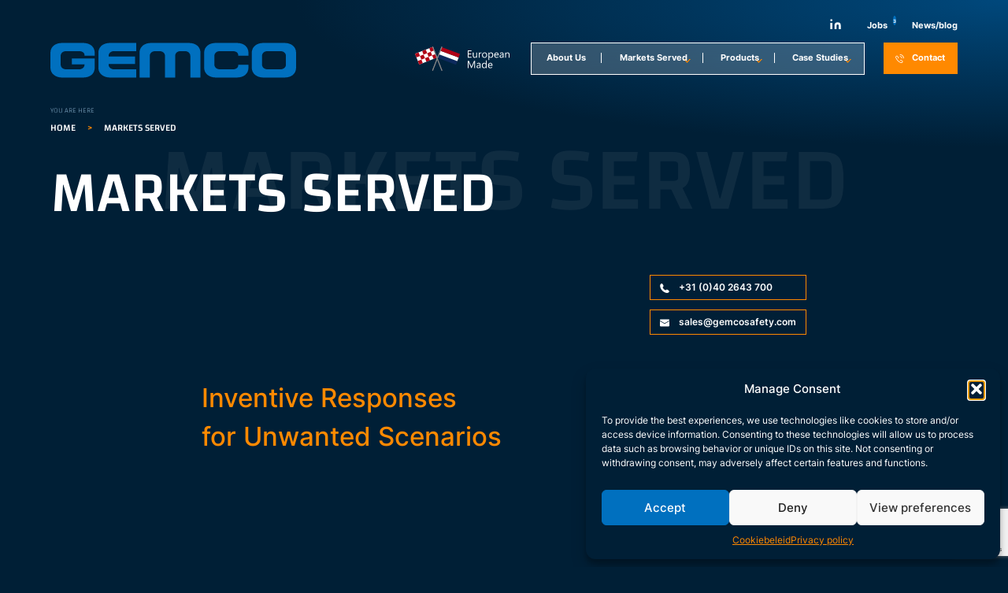

--- FILE ---
content_type: text/html; charset=UTF-8
request_url: https://gemcosafety.com/markets-served/
body_size: 16839
content:
<!DOCTYPE html>
<html lang="en-US">
<head>
	<meta charset="UTF-8" />
	<meta name="viewport" content="width=device-width, initial-scale=1">
	<link rel="profile" href="http://gmpg.org/xfn/11" />
	<meta name='robots' content='index, follow, max-image-preview:large, max-snippet:-1, max-video-preview:-1' />

	<!-- This site is optimized with the Yoast SEO plugin v26.7 - https://yoast.com/wordpress/plugins/seo/ -->
	<title>Gemco Mobile Safety - special vehicles and shelters</title>
	<meta name="description" content="GEMCO has manufactured and supplied various products for defence/military special operations, both nationally and internationally." />
	<link rel="canonical" href="https://gemcosafety.com/markets-served/" />
	<meta property="og:locale" content="en_US" />
	<meta property="og:type" content="article" />
	<meta property="og:title" content="Gemco Mobile Safety - special vehicles and shelters" />
	<meta property="og:description" content="GEMCO has manufactured and supplied various products for defence/military special operations, both nationally and internationally." />
	<meta property="og:url" content="https://gemcosafety.com/markets-served/" />
	<meta property="og:site_name" content="Gemco Mobile Safety" />
	<meta property="article:modified_time" content="2024-10-29T13:55:40+00:00" />
	<meta property="og:image" content="https://gemcosafety.com/wp-content/uploads/2024/04/market-military.png" />
	<meta property="og:image:width" content="490" />
	<meta property="og:image:height" content="643" />
	<meta property="og:image:type" content="image/png" />
	<meta name="twitter:card" content="summary_large_image" />
	<meta name="twitter:label1" content="Est. reading time" />
	<meta name="twitter:data1" content="4 minutes" />
	<script type="application/ld+json" class="yoast-schema-graph">{"@context":"https://schema.org","@graph":[{"@type":"WebPage","@id":"https://gemcosafety.com/markets-served/","url":"https://gemcosafety.com/markets-served/","name":"Gemco Mobile Safety - special vehicles and shelters","isPartOf":{"@id":"https://gemcosafety.com/#website"},"primaryImageOfPage":{"@id":"https://gemcosafety.com/markets-served/#primaryimage"},"image":{"@id":"https://gemcosafety.com/markets-served/#primaryimage"},"thumbnailUrl":"https://gemcosafety.com/wp-content/uploads/2024/04/market-military.png","datePublished":"2024-02-26T10:57:30+00:00","dateModified":"2024-10-29T13:55:40+00:00","description":"GEMCO has manufactured and supplied various products for defence/military special operations, both nationally and internationally.","breadcrumb":{"@id":"https://gemcosafety.com/markets-served/#breadcrumb"},"inLanguage":"en-US","potentialAction":[{"@type":"ReadAction","target":["https://gemcosafety.com/markets-served/"]}]},{"@type":"ImageObject","inLanguage":"en-US","@id":"https://gemcosafety.com/markets-served/#primaryimage","url":"https://gemcosafety.com/wp-content/uploads/2024/04/market-military.png","contentUrl":"https://gemcosafety.com/wp-content/uploads/2024/04/market-military.png","width":490,"height":643},{"@type":"BreadcrumbList","@id":"https://gemcosafety.com/markets-served/#breadcrumb","itemListElement":[{"@type":"ListItem","position":1,"name":"Home","item":"https://gemcosafety.com/"},{"@type":"ListItem","position":2,"name":"Markets Served"}]},{"@type":"WebSite","@id":"https://gemcosafety.com/#website","url":"https://gemcosafety.com/","name":"GEMCO Mobile Safety","description":"","potentialAction":[{"@type":"SearchAction","target":{"@type":"EntryPoint","urlTemplate":"https://gemcosafety.com/?s={search_term_string}"},"query-input":{"@type":"PropertyValueSpecification","valueRequired":true,"valueName":"search_term_string"}}],"inLanguage":"en-US"}]}</script>
	<!-- / Yoast SEO plugin. -->


<link rel="alternate" title="oEmbed (JSON)" type="application/json+oembed" href="https://gemcosafety.com/wp-json/oembed/1.0/embed?url=https%3A%2F%2Fgemcosafety.com%2Fmarkets-served%2F" />
<link rel="alternate" title="oEmbed (XML)" type="text/xml+oembed" href="https://gemcosafety.com/wp-json/oembed/1.0/embed?url=https%3A%2F%2Fgemcosafety.com%2Fmarkets-served%2F&#038;format=xml" />
<style id='wp-img-auto-sizes-contain-inline-css'>
img:is([sizes=auto i],[sizes^="auto," i]){contain-intrinsic-size:3000px 1500px}
/*# sourceURL=wp-img-auto-sizes-contain-inline-css */
</style>
<style id='wp-emoji-styles-inline-css'>

	img.wp-smiley, img.emoji {
		display: inline !important;
		border: none !important;
		box-shadow: none !important;
		height: 1em !important;
		width: 1em !important;
		margin: 0 0.07em !important;
		vertical-align: -0.1em !important;
		background: none !important;
		padding: 0 !important;
	}
/*# sourceURL=wp-emoji-styles-inline-css */
</style>
<link rel='stylesheet' id='contact-form-7-css' href='https://gemcosafety.com/wp-content/plugins/contact-form-7/includes/css/styles.css?ver=6.1.4' media='all' />
<link rel='stylesheet' id='cmplz-general-css' href='https://gemcosafety.com/wp-content/plugins/complianz-gdpr/assets/css/cookieblocker.min.css?ver=1765946112' media='all' />
<link rel='stylesheet' id='theme-css-css' href='https://gemcosafety.com/wp-content/themes/gemco/style.css?ver=1.8.2' media='all' />
<link rel="https://api.w.org/" href="https://gemcosafety.com/wp-json/" /><link rel="alternate" title="JSON" type="application/json" href="https://gemcosafety.com/wp-json/wp/v2/pages/156" /><link rel="EditURI" type="application/rsd+xml" title="RSD" href="https://gemcosafety.com/xmlrpc.php?rsd" />
<link rel='shortlink' href='https://gemcosafety.com/?p=156' />
			<style>.cmplz-hidden {
					display: none !important;
				}</style><link rel="icon" href="https://gemcosafety.com/wp-content/uploads/2024/04/logo-g-150x150.png" sizes="32x32" />
<link rel="icon" href="https://gemcosafety.com/wp-content/uploads/2024/04/logo-g.png" sizes="192x192" />
<link rel="apple-touch-icon" href="https://gemcosafety.com/wp-content/uploads/2024/04/logo-g.png" />
<meta name="msapplication-TileImage" content="https://gemcosafety.com/wp-content/uploads/2024/04/logo-g.png" />
	<meta name="facebook-domain-verification" content="tgypolqqgze3hctf68g8emqrfeti6y" />
<!-- Meta Pixel Code -->
<script>
!function(f,b,e,v,n,t,s)
{if(f.fbq)return;n=f.fbq=function(){n.callMethod?
n.callMethod.apply(n,arguments):n.queue.push(arguments)};
if(!f._fbq)f._fbq=n;n.push=n;n.loaded=!0;n.version='2.0';
n.queue=[];t=b.createElement(e);t.async=!0;
t.src=v;s=b.getElementsByTagName(e)[0];
s.parentNode.insertBefore(t,s)}(window, document,'script',
'https://connect.facebook.net/en_US/fbevents.js');
fbq('init', '1190063359314417');
fbq('track', 'PageView');
</script>
<noscript><img height="1" width="1" style="display:none"
src=https://www.facebook.com/tr?id=1190063359314417&ev=PageView&noscript=1
/></noscript>
<!-- End Meta Pixel Code --><style id='wp-block-button-inline-css'>
.wp-block-button__link{align-content:center;box-sizing:border-box;cursor:pointer;display:inline-block;height:100%;text-align:center;word-break:break-word}.wp-block-button__link.aligncenter{text-align:center}.wp-block-button__link.alignright{text-align:right}:where(.wp-block-button__link){border-radius:9999px;box-shadow:none;padding:calc(.667em + 2px) calc(1.333em + 2px);text-decoration:none}.wp-block-button[style*=text-decoration] .wp-block-button__link{text-decoration:inherit}.wp-block-buttons>.wp-block-button.has-custom-width{max-width:none}.wp-block-buttons>.wp-block-button.has-custom-width .wp-block-button__link{width:100%}.wp-block-buttons>.wp-block-button.has-custom-font-size .wp-block-button__link{font-size:inherit}.wp-block-buttons>.wp-block-button.wp-block-button__width-25{width:calc(25% - var(--wp--style--block-gap, .5em)*.75)}.wp-block-buttons>.wp-block-button.wp-block-button__width-50{width:calc(50% - var(--wp--style--block-gap, .5em)*.5)}.wp-block-buttons>.wp-block-button.wp-block-button__width-75{width:calc(75% - var(--wp--style--block-gap, .5em)*.25)}.wp-block-buttons>.wp-block-button.wp-block-button__width-100{flex-basis:100%;width:100%}.wp-block-buttons.is-vertical>.wp-block-button.wp-block-button__width-25{width:25%}.wp-block-buttons.is-vertical>.wp-block-button.wp-block-button__width-50{width:50%}.wp-block-buttons.is-vertical>.wp-block-button.wp-block-button__width-75{width:75%}.wp-block-button.is-style-squared,.wp-block-button__link.wp-block-button.is-style-squared{border-radius:0}.wp-block-button.no-border-radius,.wp-block-button__link.no-border-radius{border-radius:0!important}:root :where(.wp-block-button .wp-block-button__link.is-style-outline),:root :where(.wp-block-button.is-style-outline>.wp-block-button__link){border:2px solid;padding:.667em 1.333em}:root :where(.wp-block-button .wp-block-button__link.is-style-outline:not(.has-text-color)),:root :where(.wp-block-button.is-style-outline>.wp-block-button__link:not(.has-text-color)){color:currentColor}:root :where(.wp-block-button .wp-block-button__link.is-style-outline:not(.has-background)),:root :where(.wp-block-button.is-style-outline>.wp-block-button__link:not(.has-background)){background-color:initial;background-image:none}
/*# sourceURL=https://gemcosafety.com/wp-includes/blocks/button/style.min.css */
</style>
<style id='wp-block-heading-inline-css'>
h1:where(.wp-block-heading).has-background,h2:where(.wp-block-heading).has-background,h3:where(.wp-block-heading).has-background,h4:where(.wp-block-heading).has-background,h5:where(.wp-block-heading).has-background,h6:where(.wp-block-heading).has-background{padding:1.25em 2.375em}h1.has-text-align-left[style*=writing-mode]:where([style*=vertical-lr]),h1.has-text-align-right[style*=writing-mode]:where([style*=vertical-rl]),h2.has-text-align-left[style*=writing-mode]:where([style*=vertical-lr]),h2.has-text-align-right[style*=writing-mode]:where([style*=vertical-rl]),h3.has-text-align-left[style*=writing-mode]:where([style*=vertical-lr]),h3.has-text-align-right[style*=writing-mode]:where([style*=vertical-rl]),h4.has-text-align-left[style*=writing-mode]:where([style*=vertical-lr]),h4.has-text-align-right[style*=writing-mode]:where([style*=vertical-rl]),h5.has-text-align-left[style*=writing-mode]:where([style*=vertical-lr]),h5.has-text-align-right[style*=writing-mode]:where([style*=vertical-rl]),h6.has-text-align-left[style*=writing-mode]:where([style*=vertical-lr]),h6.has-text-align-right[style*=writing-mode]:where([style*=vertical-rl]){rotate:180deg}
/*# sourceURL=https://gemcosafety.com/wp-includes/blocks/heading/style.min.css */
</style>
<style id='wp-block-image-inline-css'>
.wp-block-image>a,.wp-block-image>figure>a{display:inline-block}.wp-block-image img{box-sizing:border-box;height:auto;max-width:100%;vertical-align:bottom}@media not (prefers-reduced-motion){.wp-block-image img.hide{visibility:hidden}.wp-block-image img.show{animation:show-content-image .4s}}.wp-block-image[style*=border-radius] img,.wp-block-image[style*=border-radius]>a{border-radius:inherit}.wp-block-image.has-custom-border img{box-sizing:border-box}.wp-block-image.aligncenter{text-align:center}.wp-block-image.alignfull>a,.wp-block-image.alignwide>a{width:100%}.wp-block-image.alignfull img,.wp-block-image.alignwide img{height:auto;width:100%}.wp-block-image .aligncenter,.wp-block-image .alignleft,.wp-block-image .alignright,.wp-block-image.aligncenter,.wp-block-image.alignleft,.wp-block-image.alignright{display:table}.wp-block-image .aligncenter>figcaption,.wp-block-image .alignleft>figcaption,.wp-block-image .alignright>figcaption,.wp-block-image.aligncenter>figcaption,.wp-block-image.alignleft>figcaption,.wp-block-image.alignright>figcaption{caption-side:bottom;display:table-caption}.wp-block-image .alignleft{float:left;margin:.5em 1em .5em 0}.wp-block-image .alignright{float:right;margin:.5em 0 .5em 1em}.wp-block-image .aligncenter{margin-left:auto;margin-right:auto}.wp-block-image :where(figcaption){margin-bottom:1em;margin-top:.5em}.wp-block-image.is-style-circle-mask img{border-radius:9999px}@supports ((-webkit-mask-image:none) or (mask-image:none)) or (-webkit-mask-image:none){.wp-block-image.is-style-circle-mask img{border-radius:0;-webkit-mask-image:url('data:image/svg+xml;utf8,<svg viewBox="0 0 100 100" xmlns="http://www.w3.org/2000/svg"><circle cx="50" cy="50" r="50"/></svg>');mask-image:url('data:image/svg+xml;utf8,<svg viewBox="0 0 100 100" xmlns="http://www.w3.org/2000/svg"><circle cx="50" cy="50" r="50"/></svg>');mask-mode:alpha;-webkit-mask-position:center;mask-position:center;-webkit-mask-repeat:no-repeat;mask-repeat:no-repeat;-webkit-mask-size:contain;mask-size:contain}}:root :where(.wp-block-image.is-style-rounded img,.wp-block-image .is-style-rounded img){border-radius:9999px}.wp-block-image figure{margin:0}.wp-lightbox-container{display:flex;flex-direction:column;position:relative}.wp-lightbox-container img{cursor:zoom-in}.wp-lightbox-container img:hover+button{opacity:1}.wp-lightbox-container button{align-items:center;backdrop-filter:blur(16px) saturate(180%);background-color:#5a5a5a40;border:none;border-radius:4px;cursor:zoom-in;display:flex;height:20px;justify-content:center;opacity:0;padding:0;position:absolute;right:16px;text-align:center;top:16px;width:20px;z-index:100}@media not (prefers-reduced-motion){.wp-lightbox-container button{transition:opacity .2s ease}}.wp-lightbox-container button:focus-visible{outline:3px auto #5a5a5a40;outline:3px auto -webkit-focus-ring-color;outline-offset:3px}.wp-lightbox-container button:hover{cursor:pointer;opacity:1}.wp-lightbox-container button:focus{opacity:1}.wp-lightbox-container button:focus,.wp-lightbox-container button:hover,.wp-lightbox-container button:not(:hover):not(:active):not(.has-background){background-color:#5a5a5a40;border:none}.wp-lightbox-overlay{box-sizing:border-box;cursor:zoom-out;height:100vh;left:0;overflow:hidden;position:fixed;top:0;visibility:hidden;width:100%;z-index:100000}.wp-lightbox-overlay .close-button{align-items:center;cursor:pointer;display:flex;justify-content:center;min-height:40px;min-width:40px;padding:0;position:absolute;right:calc(env(safe-area-inset-right) + 16px);top:calc(env(safe-area-inset-top) + 16px);z-index:5000000}.wp-lightbox-overlay .close-button:focus,.wp-lightbox-overlay .close-button:hover,.wp-lightbox-overlay .close-button:not(:hover):not(:active):not(.has-background){background:none;border:none}.wp-lightbox-overlay .lightbox-image-container{height:var(--wp--lightbox-container-height);left:50%;overflow:hidden;position:absolute;top:50%;transform:translate(-50%,-50%);transform-origin:top left;width:var(--wp--lightbox-container-width);z-index:9999999999}.wp-lightbox-overlay .wp-block-image{align-items:center;box-sizing:border-box;display:flex;height:100%;justify-content:center;margin:0;position:relative;transform-origin:0 0;width:100%;z-index:3000000}.wp-lightbox-overlay .wp-block-image img{height:var(--wp--lightbox-image-height);min-height:var(--wp--lightbox-image-height);min-width:var(--wp--lightbox-image-width);width:var(--wp--lightbox-image-width)}.wp-lightbox-overlay .wp-block-image figcaption{display:none}.wp-lightbox-overlay button{background:none;border:none}.wp-lightbox-overlay .scrim{background-color:#fff;height:100%;opacity:.9;position:absolute;width:100%;z-index:2000000}.wp-lightbox-overlay.active{visibility:visible}@media not (prefers-reduced-motion){.wp-lightbox-overlay.active{animation:turn-on-visibility .25s both}.wp-lightbox-overlay.active img{animation:turn-on-visibility .35s both}.wp-lightbox-overlay.show-closing-animation:not(.active){animation:turn-off-visibility .35s both}.wp-lightbox-overlay.show-closing-animation:not(.active) img{animation:turn-off-visibility .25s both}.wp-lightbox-overlay.zoom.active{animation:none;opacity:1;visibility:visible}.wp-lightbox-overlay.zoom.active .lightbox-image-container{animation:lightbox-zoom-in .4s}.wp-lightbox-overlay.zoom.active .lightbox-image-container img{animation:none}.wp-lightbox-overlay.zoom.active .scrim{animation:turn-on-visibility .4s forwards}.wp-lightbox-overlay.zoom.show-closing-animation:not(.active){animation:none}.wp-lightbox-overlay.zoom.show-closing-animation:not(.active) .lightbox-image-container{animation:lightbox-zoom-out .4s}.wp-lightbox-overlay.zoom.show-closing-animation:not(.active) .lightbox-image-container img{animation:none}.wp-lightbox-overlay.zoom.show-closing-animation:not(.active) .scrim{animation:turn-off-visibility .4s forwards}}@keyframes show-content-image{0%{visibility:hidden}99%{visibility:hidden}to{visibility:visible}}@keyframes turn-on-visibility{0%{opacity:0}to{opacity:1}}@keyframes turn-off-visibility{0%{opacity:1;visibility:visible}99%{opacity:0;visibility:visible}to{opacity:0;visibility:hidden}}@keyframes lightbox-zoom-in{0%{transform:translate(calc((-100vw + var(--wp--lightbox-scrollbar-width))/2 + var(--wp--lightbox-initial-left-position)),calc(-50vh + var(--wp--lightbox-initial-top-position))) scale(var(--wp--lightbox-scale))}to{transform:translate(-50%,-50%) scale(1)}}@keyframes lightbox-zoom-out{0%{transform:translate(-50%,-50%) scale(1);visibility:visible}99%{visibility:visible}to{transform:translate(calc((-100vw + var(--wp--lightbox-scrollbar-width))/2 + var(--wp--lightbox-initial-left-position)),calc(-50vh + var(--wp--lightbox-initial-top-position))) scale(var(--wp--lightbox-scale));visibility:hidden}}
/*# sourceURL=https://gemcosafety.com/wp-includes/blocks/image/style.min.css */
</style>
<style id='wp-block-buttons-inline-css'>
.wp-block-buttons{box-sizing:border-box}.wp-block-buttons.is-vertical{flex-direction:column}.wp-block-buttons.is-vertical>.wp-block-button:last-child{margin-bottom:0}.wp-block-buttons>.wp-block-button{display:inline-block;margin:0}.wp-block-buttons.is-content-justification-left{justify-content:flex-start}.wp-block-buttons.is-content-justification-left.is-vertical{align-items:flex-start}.wp-block-buttons.is-content-justification-center{justify-content:center}.wp-block-buttons.is-content-justification-center.is-vertical{align-items:center}.wp-block-buttons.is-content-justification-right{justify-content:flex-end}.wp-block-buttons.is-content-justification-right.is-vertical{align-items:flex-end}.wp-block-buttons.is-content-justification-space-between{justify-content:space-between}.wp-block-buttons.aligncenter{text-align:center}.wp-block-buttons:not(.is-content-justification-space-between,.is-content-justification-right,.is-content-justification-left,.is-content-justification-center) .wp-block-button.aligncenter{margin-left:auto;margin-right:auto;width:100%}.wp-block-buttons[style*=text-decoration] .wp-block-button,.wp-block-buttons[style*=text-decoration] .wp-block-button__link{text-decoration:inherit}.wp-block-buttons.has-custom-font-size .wp-block-button__link{font-size:inherit}.wp-block-buttons .wp-block-button__link{width:100%}.wp-block-button.aligncenter{text-align:center}
/*# sourceURL=https://gemcosafety.com/wp-includes/blocks/buttons/style.min.css */
</style>
<style id='wp-block-columns-inline-css'>
.wp-block-columns{box-sizing:border-box;display:flex;flex-wrap:wrap!important}@media (min-width:782px){.wp-block-columns{flex-wrap:nowrap!important}}.wp-block-columns{align-items:normal!important}.wp-block-columns.are-vertically-aligned-top{align-items:flex-start}.wp-block-columns.are-vertically-aligned-center{align-items:center}.wp-block-columns.are-vertically-aligned-bottom{align-items:flex-end}@media (max-width:781px){.wp-block-columns:not(.is-not-stacked-on-mobile)>.wp-block-column{flex-basis:100%!important}}@media (min-width:782px){.wp-block-columns:not(.is-not-stacked-on-mobile)>.wp-block-column{flex-basis:0;flex-grow:1}.wp-block-columns:not(.is-not-stacked-on-mobile)>.wp-block-column[style*=flex-basis]{flex-grow:0}}.wp-block-columns.is-not-stacked-on-mobile{flex-wrap:nowrap!important}.wp-block-columns.is-not-stacked-on-mobile>.wp-block-column{flex-basis:0;flex-grow:1}.wp-block-columns.is-not-stacked-on-mobile>.wp-block-column[style*=flex-basis]{flex-grow:0}:where(.wp-block-columns){margin-bottom:1.75em}:where(.wp-block-columns.has-background){padding:1.25em 2.375em}.wp-block-column{flex-grow:1;min-width:0;overflow-wrap:break-word;word-break:break-word}.wp-block-column.is-vertically-aligned-top{align-self:flex-start}.wp-block-column.is-vertically-aligned-center{align-self:center}.wp-block-column.is-vertically-aligned-bottom{align-self:flex-end}.wp-block-column.is-vertically-aligned-stretch{align-self:stretch}.wp-block-column.is-vertically-aligned-bottom,.wp-block-column.is-vertically-aligned-center,.wp-block-column.is-vertically-aligned-top{width:100%}
/*# sourceURL=https://gemcosafety.com/wp-includes/blocks/columns/style.min.css */
</style>
<style id='wp-block-group-inline-css'>
.wp-block-group{box-sizing:border-box}:where(.wp-block-group.wp-block-group-is-layout-constrained){position:relative}
/*# sourceURL=https://gemcosafety.com/wp-includes/blocks/group/style.min.css */
</style>
<style id='wp-block-paragraph-inline-css'>
.is-small-text{font-size:.875em}.is-regular-text{font-size:1em}.is-large-text{font-size:2.25em}.is-larger-text{font-size:3em}.has-drop-cap:not(:focus):first-letter{float:left;font-size:8.4em;font-style:normal;font-weight:100;line-height:.68;margin:.05em .1em 0 0;text-transform:uppercase}body.rtl .has-drop-cap:not(:focus):first-letter{float:none;margin-left:.1em}p.has-drop-cap.has-background{overflow:hidden}:root :where(p.has-background){padding:1.25em 2.375em}:where(p.has-text-color:not(.has-link-color)) a{color:inherit}p.has-text-align-left[style*="writing-mode:vertical-lr"],p.has-text-align-right[style*="writing-mode:vertical-rl"]{rotate:180deg}
/*# sourceURL=https://gemcosafety.com/wp-includes/blocks/paragraph/style.min.css */
</style>
<style id='core-block-supports-inline-css'>
.wp-container-core-columns-is-layout-9d6595d7{flex-wrap:nowrap;}
/*# sourceURL=core-block-supports-inline-css */
</style>
</head>
<body data-cmplz=1 class="wp-singular page-template-default page page-id-156 page-parent wp-theme-gemco">
	<a class="skip-link btn" href="#main">Skip naar inhoud</a>
	<header><div>
		<div class="logo">
			<a href="https://gemcosafety.com" id="home"><svg class="logo" focusable="false" aria-hidden="true"><use href="https://gemcosafety.com/wp-content/themes/gemco/img/sprites.svg?v=1.8.2#logo"></use></svg><span class="visually-hidden">GEMCO homepage</span></a>
		</div>
		<svg focusable="false" aria-hidden="true"><use href="https://gemcosafety.com/wp-content/themes/gemco/img/sprites.svg?v=1.8.2#flags"></use></svg><button id="menu-toggle" aria-controls="main-menu" aria-expanded="false"><span class="open visually-hidden">Open menu</span><span class="close visually-hidden">Sluit menu</span><svg class="menu" focusable="false" aria-hidden="true"><use href="https://gemcosafety.com/wp-content/themes/gemco/img/sprites.svg?v=1.8.2#menu"></use></svg><svg class="close" focusable="false" aria-hidden="true"><use href="https://gemcosafety.com/wp-content/themes/gemco/img/sprites.svg?v=1.8.2#close"></use></svg></button>
		<nav id="main-menu"><svg focusable="false" aria-hidden="true"><use href="https://gemcosafety.com/wp-content/themes/gemco/img/sprites.svg?v=1.8.2#flags"></use></svg>		<ul id="menu-main-menu" class="menu borders"><li id="menu-item-120" class="menu-item menu-item-type-post_type menu-item-object-page menu-item-120"><a href="https://gemcosafety.com/about-gemco/">About Us</a></li>
<li id="menu-item-158" class="menu-item menu-item-type-post_type menu-item-object-page current-menu-item page_item page-item-156 current_page_item menu-item-has-children menu-item-158"><a href="https://gemcosafety.com/markets-served/" aria-current="page">Markets Served</a>
<ul class="sub-menu">
	<li id="menu-item-230" class="menu-item menu-item-type-post_type menu-item-object-page menu-item-230"><a href="https://gemcosafety.com/markets-served/military-emergency-response/">Military</a></li>
	<li id="menu-item-229" class="menu-item menu-item-type-post_type menu-item-object-page menu-item-229"><a href="https://gemcosafety.com/markets-served/railways/">Railways</a></li>
	<li id="menu-item-228" class="menu-item menu-item-type-post_type menu-item-object-page menu-item-228"><a href="https://gemcosafety.com/markets-served/telecom/">Telecom</a></li>
	<li id="menu-item-227" class="menu-item menu-item-type-post_type menu-item-object-page menu-item-227"><a href="https://gemcosafety.com/markets-served/airports/">Airports</a></li>
	<li id="menu-item-226" class="menu-item menu-item-type-post_type menu-item-object-page menu-item-226"><a href="https://gemcosafety.com/markets-served/civil-defence/">Civil Defence</a></li>
</ul>
</li>
<li id="menu-item-160" class="menu-item menu-item-type-post_type menu-item-object-page menu-item-has-children menu-item-160"><a href="https://gemcosafety.com/products/">Products</a>
<ul class="sub-menu">
	<li id="menu-item-543" class="menu-item menu-item-type-taxonomy menu-item-object-product_category menu-item-543"><a href="https://gemcosafety.com/products/cbrn-decontamination-units/">CBRN / Decontamination</a></li>
	<li id="menu-item-544" class="menu-item menu-item-type-taxonomy menu-item-object-product_category menu-item-544"><a href="https://gemcosafety.com/products/mobile-masts/">Mobile Masts</a></li>
	<li id="menu-item-2072" class="menu-item menu-item-type-custom menu-item-object-custom menu-item-2072"><a href="https://gemcosafety.com/products/specials/">Specials</a></li>
</ul>
</li>
<li id="menu-item-159" class="menu-item menu-item-type-post_type menu-item-object-page menu-item-has-children menu-item-159"><a href="https://gemcosafety.com/cases/">Case Studies</a>
<ul class="sub-menu">
	<li id="menu-item-768" class="menu-item menu-item-type-post_type menu-item-object-case menu-item-768"><a href="https://gemcosafety.com/case-studies/extreme-stable-unguyed-mobile-mast/">Extreme stable unguyed mobile mast</a></li>
</ul>
</li>
</ul><div id="mobile-social"><a href="https://www.linkedin.com/company/gemco-safety/" class="social"><svg class="icon" focusable="false" aria-hidden="true"><use href="https://gemcosafety.com/wp-content/themes/gemco/img/sprites.svg?v=1.8.2#linkedin"></use></svg><span class="visually-hidden"></span></a></div><ul id="menu-top"><li class="social"><a href="https://www.linkedin.com/company/gemco-safety/" target="_blank" class="social"><svg class="icon" focusable="false" aria-hidden="true"><use href="https://gemcosafety.com/wp-content/themes/gemco/img/sprites.svg?v=1.8.2#linkedin"></use></svg><span class="visually-hidden"></span></a></li><li><a href="https://gemcosafety.com/jobs/"><span class="dot">3</span> Jobs</a></li><li><a href="https://gemcosafety.com/news-blog/">News/blog</a></li></ul><a href="https://gemcosafety.com/contact/" class="btn"><svg class="icon" focusable="false" aria-hidden="true"><use href="https://gemcosafety.com/wp-content/themes/gemco/img/sprites.svg?v=1.8.2#phone"></use></svg>Contact</a>
		</nav>
		<p id="breadcrumbs">You are here<br/><span><span><a href="https://gemcosafety.com/">Home</a></span> &gt; <span class="breadcrumb_last" aria-current="page">Markets Served</span></span></p>	</div></header>
    <main><span class="subtitle" aria-hidden="true">Markets served</span>
<h1 class="wp-block-heading">MARKETS SERVED</h1>



<section class="wp-block-group intro"><div class="wp-block-group__inner-container is-layout-constrained wp-block-group-is-layout-constrained"><div class="contact-btn"><a href="tel:+310402643700"><svg class="icon" focusable="false" aria-hidden="true"><use href="https://gemcosafety.com/wp-content/themes/gemco/img/sprites.svg?v=1.8.2#tel"></use></svg>+31 (0)40 2643 700</a><a href="mailto:sales@gemcosafety.com"><svg class="icon" focusable="false" aria-hidden="true"><use href="https://gemcosafety.com/wp-content/themes/gemco/img/sprites.svg?v=1.8.2#mail"></use></svg>sales@gemcosafety.com</a></div>



<p>Inventive Responses <br>for Unwanted Scenarios</p>



<p>GEMCO developed the extensive specialized know-how and the ability to produce innovative solutions through the many years of dedicated design and production of special vehicles, shelters and container systems for very high demanding specialty areas of application. We have become experts in making your product meet the many purpose-specific requirements, and combinations thereof, for distinct or cross-functional operations.</p>



<div class="wp-block-columns is-layout-flex wp-container-core-columns-is-layout-9d6595d7 wp-block-columns-is-layout-flex">
<div class="wp-block-column is-layout-flow wp-block-column-is-layout-flow">
<p>Departments of Defence or Military operations contribute to freedom, security and the well-being of a country. It takes professional and well-trained staff as well as well-made material to perform their tasks. They conduct combat operations and peace missions, provide humanitarian aid and lend support during disasters often under the most extreme circumstances.</p>
</div>



<div class="wp-block-column is-layout-flow wp-block-column-is-layout-flow">
<p>GEMCO has manufactured and supplied various products for defence/military special operations, both nationally and internationally, ranging from UAV control units and military critical communication support vehicles to mobile mission control centers and command posts for or as part of combat management systems.</p>
</div>
</div>
</div></section>



<div class="wp-block-columns markets is-layout-flex wp-container-core-columns-is-layout-9d6595d7 wp-block-columns-is-layout-flex">
<div class="wp-block-column is-layout-flow wp-block-column-is-layout-flow">
<h2 class="wp-block-heading">Military</h2>



<p>Departments of Defence and Military operations play a vital role in ensuring a nation&#8217;s freedom, security, and well-being. GEMCO provides essential products for defense and military special operations, nationally and globally. From UAV control units to mobile mission control centers, our solutions support combat operations, peace missions, humanitarian aid, and disaster relief efforts in the most extreme conditions.</p>



<div class="wp-block-buttons is-layout-flex wp-block-buttons-is-layout-flex">
<div class="wp-block-button"><a class="wp-block-button__link wp-element-button" href="https://gemcosafety.com/market-served/military-emergency-response/">Read more</a></div>
</div>
</div>



<div class="wp-block-column is-layout-flow wp-block-column-is-layout-flow">
<h2 class="wp-block-heading">Military</h2>



<figure class="wp-block-image size-full borders"><img fetchpriority="high" decoding="async" width="490" height="643" src="https://gemcosafety.com/wp-content/uploads/2024/04/market-military.png" alt="" class="wp-image-603"/></figure>
</div>
</div>



<div class="wp-block-columns markets is-layout-flex wp-container-core-columns-is-layout-9d6595d7 wp-block-columns-is-layout-flex">
<div class="wp-block-column is-layout-flow wp-block-column-is-layout-flow">
<h2 class="wp-block-heading">Railways</h2>



<p>Railway systems are vital for transportation, yet disruptions due to various factors can severely impact efficiency and safety. GEMCO&#8217;s products provide rapid solutions, aiding railway operators in maintenance, emergencies, and ensuring uninterrupted services.</p>



<div class="wp-block-buttons is-layout-flex wp-block-buttons-is-layout-flex">
<div class="wp-block-button"><a class="wp-block-button__link wp-element-button" href="https://gemcosafety.com/market-served/railways/">Read more</a></div>
</div>
</div>



<div class="wp-block-column is-layout-flow wp-block-column-is-layout-flow">
<h2 class="wp-block-heading">Railways</h2>



<figure class="wp-block-image size-full borders"><img decoding="async" width="827" height="1470" src="https://gemcosafety.com/wp-content/uploads/2024/10/railways-practice-4-edited.png" alt="" class="wp-image-3346" srcset="https://gemcosafety.com/wp-content/uploads/2024/10/railways-practice-4-edited.png 827w, https://gemcosafety.com/wp-content/uploads/2024/10/railways-practice-4-edited-450x800.png 450w, https://gemcosafety.com/wp-content/uploads/2024/10/railways-practice-4-edited-768x1365.png 768w" sizes="(max-width: 827px) 100vw, 827px" /></figure>
</div>
</div>



<div class="wp-block-columns markets is-layout-flex wp-container-core-columns-is-layout-9d6595d7 wp-block-columns-is-layout-flex">
<div class="wp-block-column is-layout-flow wp-block-column-is-layout-flow">
<h2 class="wp-block-heading">Telecom</h2>



<p>Telecommunications are vital for global infrastructure, yet disruptions due to technical issues, natural disasters, or attacks can necessitate rapid restoration. GEMCO&#8217;s products provide swift temporary solutions, aiding network providers during maintenance, disruptions, or capacity expansions.</p>



<div class="wp-block-buttons is-layout-flex wp-block-buttons-is-layout-flex">
<div class="wp-block-button"><a class="wp-block-button__link wp-element-button" href="https://gemcosafety.com/market-served/telecom/">Read more</a></div>
</div>
</div>



<div class="wp-block-column is-layout-flow wp-block-column-is-layout-flow">
<h2 class="wp-block-heading">Telecom</h2>



<figure class="wp-block-image size-full borders"><img decoding="async" width="490" height="643" src="https://gemcosafety.com/wp-content/uploads/2024/04/markets-served-telecom-.jpg" alt="" class="wp-image-761"/></figure>
</div>
</div>



<div class="wp-block-columns markets is-layout-flex wp-container-core-columns-is-layout-9d6595d7 wp-block-columns-is-layout-flex">
<div class="wp-block-column is-layout-flow wp-block-column-is-layout-flow">
<h2 class="wp-block-heading">Airports</h2>



<p>At airports, GEMCO mobile mast systems are employed as a highly accurate height measurement system to help calibrate Instrument Landing Systems (ILS) for airplanes. GEMCO may count the Dutch air traffic control (LVNL) among its valued customers.</p>



<div class="wp-block-buttons is-layout-flex wp-block-buttons-is-layout-flex">
<div class="wp-block-button"><a class="wp-block-button__link wp-element-button" href="https://gemcosafety.com/market-served/airports/">Read more</a></div>
</div>
</div>



<div class="wp-block-column is-layout-flow wp-block-column-is-layout-flow">
<h2 class="wp-block-heading">Airports</h2>



<figure class="wp-block-image size-full borders"><img loading="lazy" decoding="async" width="490" height="643" src="https://gemcosafety.com/wp-content/uploads/2024/04/foto-markets-served-airports.jpg" alt="" class="wp-image-779"/></figure>
</div>
</div>



<div class="wp-block-columns markets is-layout-flex wp-container-core-columns-is-layout-9d6595d7 wp-block-columns-is-layout-flex">
<div class="wp-block-column is-layout-flow wp-block-column-is-layout-flow">
<h2 class="wp-block-heading">Civil Defence</h2>



<p>Civil defence, civil protection or homeland security, are basically different terms that nations use for essentially the same exercise: protect citizens and country.</p>



<p>Civil protection measures are intended to cope with immediate emergencies, in crisis situations, to protect the public from attacks,&nbsp; or for people evacuation but also to restore vital services and facilities that have been destroyed or damaged by a disaster. The interventions can be very different in nature and vary from small to large operations.</p>



<div class="wp-block-buttons is-layout-flex wp-block-buttons-is-layout-flex">
<div class="wp-block-button"><a class="wp-block-button__link wp-element-button" href="https://gemcosafety.com/market-served/civil-defence/">Read more</a></div>
</div>
</div>



<div class="wp-block-column is-layout-flow wp-block-column-is-layout-flow">
<h2 class="wp-block-heading">Civil Defence</h2>



<figure class="wp-block-image size-full borders"><img loading="lazy" decoding="async" width="739" height="1059" src="https://gemcosafety.com/wp-content/uploads/2024/10/GEMCO_TRIER_000206_AB-Dekon_v2.jpg" alt="DECONTAMINATION MASS 65" class="wp-image-3300" srcset="https://gemcosafety.com/wp-content/uploads/2024/10/GEMCO_TRIER_000206_AB-Dekon_v2.jpg 739w, https://gemcosafety.com/wp-content/uploads/2024/10/GEMCO_TRIER_000206_AB-Dekon_v2-558x800.jpg 558w" sizes="auto, (max-width: 739px) 100vw, 739px" /></figure>
</div>
</div>



<div class="wp-block-columns markets is-layout-flex wp-container-core-columns-is-layout-9d6595d7 wp-block-columns-is-layout-flex">
<div class="wp-block-column is-layout-flow wp-block-column-is-layout-flow">
<h2 class="wp-block-heading">Specials</h2>



<p>At GEMCO, we understand the inherent uniqueness of each scenario. It is our commitment to adapt our products to accommodate your distinct requirements and specifications. Share your complex scenarios with us, and let’s embark on a journey together to develop innovative products that exceed your special needs.</p>



<div class="wp-block-buttons is-layout-flex wp-block-buttons-is-layout-flex">
<div class="wp-block-button"><a class="wp-block-button__link wp-element-button" href="https://gemcosafety.com/market-served/specials/">Read more</a></div>
</div>
</div>



<div class="wp-block-column is-layout-flow wp-block-column-is-layout-flow">
<h2 class="wp-block-heading">Specials</h2>



<figure class="wp-block-image size-full borders"><img loading="lazy" decoding="async" width="1197" height="1795" src="https://gemcosafety.com/wp-content/uploads/2024/10/witte_vrachtwagen_12mtr_mast_159_2020.09.23-1-1.jpg" alt="Special vehicles" class="wp-image-3295" srcset="https://gemcosafety.com/wp-content/uploads/2024/10/witte_vrachtwagen_12mtr_mast_159_2020.09.23-1-1.jpg 1197w, https://gemcosafety.com/wp-content/uploads/2024/10/witte_vrachtwagen_12mtr_mast_159_2020.09.23-1-1-533x800.jpg 533w, https://gemcosafety.com/wp-content/uploads/2024/10/witte_vrachtwagen_12mtr_mast_159_2020.09.23-1-1-1067x1600.jpg 1067w, https://gemcosafety.com/wp-content/uploads/2024/10/witte_vrachtwagen_12mtr_mast_159_2020.09.23-1-1-768x1152.jpg 768w, https://gemcosafety.com/wp-content/uploads/2024/10/witte_vrachtwagen_12mtr_mast_159_2020.09.23-1-1-1024x1536.jpg 1024w" sizes="auto, (max-width: 1197px) 100vw, 1197px" /></figure>
</div>
</div>
</main>
<footer>
	<div>
		<svg class="logo" focusable="false" aria-hidden="true"><use href="https://gemcosafety.com/wp-content/themes/gemco/img/sprites.svg?v=1.8.2#logo"></use></svg><p>Inventive Responses for<br />
Unwanted Scenarios</p>	</div>
	<div>
		<div>
			<h2>GEMCO Mobile Safety B.V.</h2><address>P.O. Box 1713 | 5602 BS Eindhoven<br />
Sciencepark Eindhoven 5053 | 5692 EB Son<br />
The Netherlands</address><a href="https://www.linkedin.com/company/gemco-safety/" class="social"><svg class="icon" focusable="false" aria-hidden="true"><use href="https://gemcosafety.com/wp-content/themes/gemco/img/sprites.svg?v=1.8.2#linkedin"></use></svg><span class="visually-hidden"></span></a><div class="contact-btn"><a href="tel:+310402643700"><svg class="icon" focusable="false" aria-hidden="true"><use href="https://gemcosafety.com/wp-content/themes/gemco/img/sprites.svg?v=1.8.2#tel"></use></svg>+31 (0)40 2643 700</a><a href="mailto:sales@gemcosafety.com"><svg class="icon" focusable="false" aria-hidden="true"><use href="https://gemcosafety.com/wp-content/themes/gemco/img/sprites.svg?v=1.8.2#mail"></use></svg>sales@gemcosafety.com</a></div>		</div><div><div>
			<h2>Links</h2><ul id="menu-links" class="menu"><li id="menu-item-839" class="menu-item menu-item-type-post_type menu-item-object-page menu-item-839"><a href="https://gemcosafety.com/sales-conditions/">Sales conditions</a></li>
<li id="menu-item-838" class="menu-item menu-item-type-post_type menu-item-object-page menu-item-838"><a href="https://gemcosafety.com/terms-conditions/">Terms &amp; Conditions</a></li>
</ul>			</div><div>
			<h2>Products</h2><ul id="menu-products" class="menu"><li id="menu-item-844" class="menu-item menu-item-type-taxonomy menu-item-object-product_category menu-item-844"><a href="https://gemcosafety.com/products/mobile-masts/">Mobile masts</a></li>
<li id="menu-item-843" class="menu-item menu-item-type-taxonomy menu-item-object-product_category menu-item-843"><a href="https://gemcosafety.com/products/cbrn-decontamination-units/">CBRN / Decontamination units</a></li>
<li id="menu-item-3299" class="menu-item menu-item-type-taxonomy menu-item-object-product_category menu-item-3299"><a href="https://gemcosafety.com/products/specials/">Specials</a></li>
</ul>		</div></div><div>
			<p>We are<br/>ISO 9001<br/>Certified</p><svg xmlns="http://www.w3.org/2000/svg" viewBox="0 0 95.37 106.28" fill="#fff"><path d="m0,106.26V.1C.44.08.86.03,1.28.03c30.92,0,61.84-.01,92.76-.03,1.08,0,1.33.35,1.33,1.37-.02,34.52-.02,69.05,0,103.57,0,1.06-.29,1.34-1.34,1.33-30.92-.03-61.84-.04-92.76-.02H0M94.15,1.28h-1.44c-30.08,0-60.16,0-90.24-.02-1.05,0-1.44.2-1.43,1.37.03,33.6.04,67.2.03,100.81,0,.51.05,1.01.07,1.51h93.01V1.28Z"/><path d="m57.26,31.73c-3.57,1.69-9.87,1.12-13.18-3.26-3.16-4.18-2.87-10.65.74-14.33,4.2-4.07,10.77-4.42,15.37-.8,3.76,3.09,5.75,9.62,1.34,15.6l4.81,5.45c-1.93,0-3.65.05-5.37-.04-.35-.02-.7-.58-1.01-.93-2.75-3.09-5.5-6.19-8.25-9.3-.15-.17-.28-.37-.66-.88,2.74.37,5.55-1.09,7.21,2.06,1.11-.92,1.07-2.06,1.15-3.15.32-2.78-1.23-5.44-3.81-6.53-3.31-1.45-7.18.06-8.63,3.38-.18.42-.32.85-.41,1.3-.83,3.59,1.41,7.17,5,8,.63.14,1.27.2,1.91.16.53.02,1.03.24,1.4.61.83.8,1.54,1.71,2.37,2.65"/><path d="m41.93,32.24c-1.7,0-3.13.02-4.56-.02-.26-.02-.49-.15-.64-.36-2.01-3.44-4.01-6.89-5.99-10.34-.11-.24-.21-.49-.29-.75,1.2,0,2.25.01,3.31,0,1.4.12,2.63-.92,2.75-2.32,0-.02,0-.04,0-.06.15-1.43-.88-2.71-2.31-2.86-.07,0-.15-.01-.22-.01-1.34-.08-2.69-.02-4.13-.02v16.64h-4.42c-.02-.4-.06-.79-.06-1.17,0-6.08.03-12.16-.03-18.24-.01-1.18.36-1.51,1.49-1.46,2.71.11,5.44.04,8.15.18,2.7.22,4.98,2.07,5.77,4.65.83,2.71-.06,5.65-2.26,7.43-1.22.93-1.19.97-.35,2.33,1.24,2.02,2.43,4.08,3.78,6.37"/><path d="m23.97,32.15c-.43.04-.7.09-.97.09-3.48,0-6.96-.02-10.44.02-.8,0-1.13-.18-1.13-1.06.03-6.28.03-12.56,0-18.84,0-.88.35-1.07,1.14-1.08,3.37-.05,3.37-.07,3.37,3.28,0,4.08.03,8.16-.01,12.24-.01,1,.31,1.33,1.3,1.29,1.92-.07,3.84,0,5.76-.03.71-.01,1.02.22.99.97-.05,1.02-.01,2.05-.01,3.12"/><path d="m75.52,11.38l-8.68,22.28c-1.18-1.34-2.22-2.51-3.23-3.72-.12-.14-.03-.52.06-.76,1.72-4.43,3.47-8.86,5.19-13.3.46-1.18.89-2.37,1.3-3.57.13-.64.74-1.07,1.39-.96,1.23.07,2.46.02,3.95.02"/><path d="m83.69,32.24c-1.67,0-3.09.05-4.51-.04-.29-.02-.67-.52-.81-.88-1.56-3.95-3.08-7.92-4.58-11.9-.14-.37-.16-.78-.05-1.16.68-1.85,1.44-3.68,2.26-5.78l7.69,19.76"/><path d="m33.16,76.26c2.94.01,5.38,2.29,5.6,5.22.11,1.93.21,3.79-.78,5.56-1.12,2.12-3.51,3.24-5.85,2.75-2.29-.42-4.09-2.21-4.52-4.5-.41-1.7-.33-3.47.23-5.12.67-2.37,2.87-3.98,5.33-3.9m-3.54,6.79c.19,1.04.46,2.06.82,3.06.67,1.49,2.42,2.16,3.91,1.49.54-.24,1-.64,1.31-1.15,1.27-2.09,1.27-4.71,0-6.8-.74-1.12-2.13-1.61-3.41-1.2-1.8.68-2.44,1.88-2.63,4.59"/><path d="m16.31,87.86c.28-.27.53-.56.76-.86.36-.55.73-.51,1.18-.12.95.82,2.24,1.14,3.47.86.59-.14,1.09-.52,1.37-1.05.34-.69.06-1.53-.64-1.87-.03-.02-.06-.03-.1-.04-1.14-.54-2.32-1.03-3.42-1.64-1.65-.92-2.39-2.33-2.07-3.76.47-1.63,1.85-2.84,3.53-3.1,1.44-.16,2.88.21,4.06,1.04.31.28.46.71.39,1.13-.22.51-.6.99-1.41.56-1.04-.55-2.16-1.21-3.36-.39-.39.27-.87.75-.87,1.13.06.53.35,1.01.79,1.3,1.1.63,2.28,1.1,3.44,1.63,1.45.51,2.37,1.93,2.25,3.46-.06,1.52-1.04,2.85-2.48,3.34-2.41.92-5.14.28-6.9-1.6"/><path d="m64.92,83.23c.26-1.41.61-2.8,1.04-4.17.52-1.57,2.07-2.57,3.72-2.4,1.66.01,3.11,1.13,3.55,2.73.86,2.51.85,5.25-.03,7.75-.43,1.61-1.89,2.73-3.55,2.74-1.66.14-3.19-.9-3.69-2.49-.42-1.37-.77-2.75-1.03-4.16m6.81-.35c-.14-1.1-.37-2.2-.7-3.26-.32-.55-.88-.93-1.51-1.01-.6.04-1.15.36-1.47.87-.92,2.14-1.05,4.53-.36,6.75.22.94.72,2,2,1.82,1.18-.17,1.5-1.19,1.67-2.2.15-.9.23-1.82.37-2.97"/><path d="m63.68,83.5c-.2,1.33-.5,2.64-.88,3.93-.52,1.58-2.06,2.59-3.71,2.45-1.67-.09-3.11-1.22-3.58-2.83-.8-2.38-.82-4.96-.06-7.36.49-2.11,2.59-3.42,4.7-2.93,1.47.34,2.61,1.49,2.94,2.96.29,1.24.49,2.51.59,3.78m-2.17-.22c-.24-1.27-.41-2.44-.69-3.59-.09-.71-.74-1.22-1.45-1.13-.05,0-.1.02-.15.03-.66.16-1.23.58-1.57,1.17-.79,2.32-.76,4.85.08,7.15.29.58.85.99,1.49,1.09.64-.09,1.2-.49,1.49-1.07.36-1.2.63-2.42.81-3.66"/><path d="m44.94,88.43c.3-.39.61-.79.97-1.26,1.21.76,2.47,1.34,3.72.32,1.17-.95,1.3-2.35,1.43-3.95-1.26.81-2.29,1.53-3.75,1.15-1.2-.22-2.17-1.11-2.49-2.29-.57-1.58-.21-3.35.93-4.59,1.14-1.25,2.99-1.58,4.49-.78,1.04.56,1.86,1.45,2.35,2.52,1.04,2.52.93,5.36-.3,7.79-1.05,2.23-3.71,3.19-5.94,2.14-.53-.25-1.01-.6-1.41-1.04m3.68-5.43c1.19.01,2.42-.86,2.39-1.7.09-1.42-.94-2.66-2.35-2.83-1.18.06-2.08,1.06-2.03,2.23,0,.04,0,.08,0,.12-.12,1.07.64,2.04,1.72,2.17.09.01.17.01.26.01"/><path d="m75.54,51.03c0-3.39-.01-6.62.03-9.86,0-.26.44-.76.64-.74,1.64.12,3.28.32,4.9.62.56.2,1.04.57,1.37,1.06,1.88,2.36,1.24,6.79-1.18,8.32-.46.31-.98.51-1.54.57-1.35.08-2.7.03-4.22.03m1.84-8.83v1.26c0,1.8-.02,3.59.03,5.39,0,.25.43.73.55.69.96-.13,1.88-.46,2.71-.95,1.15-.93,1.25-3.64.41-5.17-.79-1.44-2.12-1.48-3.69-1.22"/><path d="m32.35,51.01h-1.89v-2.24c0-2.32.06-4.64-.02-6.95-.05-1.19.36-1.55,1.5-1.44,1.03.1,2.07.04,3.11.12,1.31-.04,2.49.82,2.83,2.08.48,1.4-.06,2.96-1.3,3.76-.16.11-.32.23-.56.41l2.25,4.17c-1.89.37-1.92.35-2.74-1.21-.29-.56-.66-1.09-.9-1.67-.22-.83-1.07-1.32-1.9-1.1-.13.04-.26.09-.38.16v3.91Zm.03-5.65c1.29-.3,2.77.61,3.5-.98.25-.59.2-1.25-.13-1.8-.91-.95-2.16-.6-3.38-.56v3.34Z"/><path d="m83.74,87.84v1.77h-7.51v-1.79h2.69v-8.43c-.51.02-1.01-.01-1.51-.09-.3-.08-.72-.37-.76-.63.03-.34.23-.65.54-.81,1.24-.44,2.52-.79,4.01-1.25v11.08l2.55.14"/><path d="m23.46,49.47h4.63v1.5h-6.53c0-2.33-.01-4.63,0-6.94.01-1.15-.36-2.78.24-3.32.68-.62,2.24-.27,3.42-.33.48-.02.96,0,1.44,0,1.49.01,1.53.07,1.18,1.72h-4.29v2.65h3.64c.02.51.04.92.07,1.56-.98,0-1.88.04-2.78-.01-.8-.04-1.08.3-1.03,1.06.04.63,0,1.27,0,2.12"/><path d="m72.89,42.09h-4.3v2.65h3.7c.02.53.04.95.07,1.57-.97,0-1.87.04-2.76,0-.82-.04-1.18.24-1.1,1.09.06.63.01,1.27.01,2.01h4.7v1.58h-6.51v-4.4c0-1.76.02-3.51,0-5.27-.01-.66.23-.94.9-.92,1.36.03,2.71,0,4.07,0,1.43,0,1.44.02,1.22,1.71"/><path d="m18.55,42.61c-1.02-.9-2.52-.97-3.61-.17-1.49,1.17-1.55,2.88-1.24,4.59.14,1.04.78,1.95,1.71,2.44.78.46,1.75.39,2.46-.16.9-.68,1.32-.4,1.73.42-1.45,2.21-5.1,2.14-6.87-.09-1.62-2.04-1.75-7.2,1.46-8.87,1.32-.78,2.96-.8,4.3-.05,1.21.67,1.2.87.05,1.88"/><path d="m55.55,42.08v2.92h3.69v1.63h-3.74v4.37h-1.79v-10.6c1.93,0,3.8-.06,5.66.06.28.02.51.87.93,1.62h-4.75Z"/><rect x="11.51" y="76.72" width="2.31" height="12.93"/><path d="m44.08,42.1v8.87h-1.95v-8.84h-2.92c-.35-1.67-.31-1.73,1.17-1.74,1.88,0,3.75.01,5.63,0,.62,0,.96.15.98.86s-.31.9-.94.87c-.59-.03-1.19,0-1.96,0"/><path d="m63.85,51.01h-1.92v-5.64c0-1.39-.04-2.79.04-4.18.1-.36.39-.65.75-.74.37-.02,1.07.31,1.08.5.07,3.33.05,6.66.05,10.06"/><path d="m50.7,40.51v10.46h-1.86v-9.09c0-1.6.02-1.62,1.87-1.36"/></svg>
		</div>
	</div>
	<div><p>Copyright &copy; 2026 GEMCO Mobile Safety B.V.</p><ul id="menu-footer-onder-copyright" class="menu"><li id="menu-item-841" class="menu-item menu-item-type-post_type menu-item-object-page menu-item-privacy-policy menu-item-841"><a rel="privacy-policy" href="https://gemcosafety.com/privacy-policy/">Privacy policy</a></li>
<li id="menu-item-842" class="menu-item menu-item-type-post_type menu-item-object-page menu-item-842"><a href="https://gemcosafety.com/contact/">Contactgegevens</a></li>
<li id="menu-item-2937" class="menu-item menu-item-type-post_type menu-item-object-page menu-item-2937"><a href="https://gemcosafety.com/cookiebeleid-eu/">Cookiebeleid (EU)</a></li>
</ul></div>	
</footer>
<script type="speculationrules">
{"prefetch":[{"source":"document","where":{"and":[{"href_matches":"/*"},{"not":{"href_matches":["/wp-*.php","/wp-admin/*","/wp-content/uploads/*","/wp-content/*","/wp-content/plugins/*","/wp-content/themes/gemco/*","/*\\?(.+)"]}},{"not":{"selector_matches":"a[rel~=\"nofollow\"]"}},{"not":{"selector_matches":".no-prefetch, .no-prefetch a"}}]},"eagerness":"conservative"}]}
</script>

<!-- Consent Management powered by Complianz | GDPR/CCPA Cookie Consent https://wordpress.org/plugins/complianz-gdpr -->
<div id="cmplz-cookiebanner-container"><div class="cmplz-cookiebanner cmplz-hidden banner-1 banner-a optin cmplz-bottom-right cmplz-categories-type-view-preferences" aria-modal="true" data-nosnippet="true" role="dialog" aria-live="polite" aria-labelledby="cmplz-header-1-optin" aria-describedby="cmplz-message-1-optin">
	<div class="cmplz-header">
		<div class="cmplz-logo"></div>
		<div class="cmplz-title" id="cmplz-header-1-optin">Manage Consent</div>
		<div class="cmplz-close" tabindex="0" role="button" aria-label="Close dialog">
			<svg aria-hidden="true" focusable="false" data-prefix="fas" data-icon="times" class="svg-inline--fa fa-times fa-w-11" role="img" xmlns="http://www.w3.org/2000/svg" viewBox="0 0 352 512"><path fill="currentColor" d="M242.72 256l100.07-100.07c12.28-12.28 12.28-32.19 0-44.48l-22.24-22.24c-12.28-12.28-32.19-12.28-44.48 0L176 189.28 75.93 89.21c-12.28-12.28-32.19-12.28-44.48 0L9.21 111.45c-12.28 12.28-12.28 32.19 0 44.48L109.28 256 9.21 356.07c-12.28 12.28-12.28 32.19 0 44.48l22.24 22.24c12.28 12.28 32.2 12.28 44.48 0L176 322.72l100.07 100.07c12.28 12.28 32.2 12.28 44.48 0l22.24-22.24c12.28-12.28 12.28-32.19 0-44.48L242.72 256z"></path></svg>
		</div>
	</div>

	<div class="cmplz-divider cmplz-divider-header"></div>
	<div class="cmplz-body">
		<div class="cmplz-message" id="cmplz-message-1-optin">To provide the best experiences, we use technologies like cookies to store and/or access device information. Consenting to these technologies will allow us to process data such as browsing behavior or unique IDs on this site. Not consenting or withdrawing consent, may adversely affect certain features and functions.</div>
		<!-- categories start -->
		<div class="cmplz-categories">
			<details class="cmplz-category cmplz-functional" >
				<summary>
						<span class="cmplz-category-header">
							<span class="cmplz-category-title">Functional</span>
							<span class='cmplz-always-active'>
								<span class="cmplz-banner-checkbox">
									<input type="checkbox"
										   id="cmplz-functional-optin"
										   data-category="cmplz_functional"
										   class="cmplz-consent-checkbox cmplz-functional"
										   size="40"
										   value="1"/>
									<label class="cmplz-label" for="cmplz-functional-optin"><span class="screen-reader-text">Functional</span></label>
								</span>
								Always active							</span>
							<span class="cmplz-icon cmplz-open">
								<svg xmlns="http://www.w3.org/2000/svg" viewBox="0 0 448 512"  height="18" ><path d="M224 416c-8.188 0-16.38-3.125-22.62-9.375l-192-192c-12.5-12.5-12.5-32.75 0-45.25s32.75-12.5 45.25 0L224 338.8l169.4-169.4c12.5-12.5 32.75-12.5 45.25 0s12.5 32.75 0 45.25l-192 192C240.4 412.9 232.2 416 224 416z"/></svg>
							</span>
						</span>
				</summary>
				<div class="cmplz-description">
					<span class="cmplz-description-functional">The technical storage or access is strictly necessary for the legitimate purpose of enabling the use of a specific service explicitly requested by the subscriber or user, or for the sole purpose of carrying out the transmission of a communication over an electronic communications network.</span>
				</div>
			</details>

			<details class="cmplz-category cmplz-preferences" >
				<summary>
						<span class="cmplz-category-header">
							<span class="cmplz-category-title">Voorkeuren</span>
							<span class="cmplz-banner-checkbox">
								<input type="checkbox"
									   id="cmplz-preferences-optin"
									   data-category="cmplz_preferences"
									   class="cmplz-consent-checkbox cmplz-preferences"
									   size="40"
									   value="1"/>
								<label class="cmplz-label" for="cmplz-preferences-optin"><span class="screen-reader-text">Voorkeuren</span></label>
							</span>
							<span class="cmplz-icon cmplz-open">
								<svg xmlns="http://www.w3.org/2000/svg" viewBox="0 0 448 512"  height="18" ><path d="M224 416c-8.188 0-16.38-3.125-22.62-9.375l-192-192c-12.5-12.5-12.5-32.75 0-45.25s32.75-12.5 45.25 0L224 338.8l169.4-169.4c12.5-12.5 32.75-12.5 45.25 0s12.5 32.75 0 45.25l-192 192C240.4 412.9 232.2 416 224 416z"/></svg>
							</span>
						</span>
				</summary>
				<div class="cmplz-description">
					<span class="cmplz-description-preferences">De technische opslag of toegang is noodzakelijk voor het legitieme doel voorkeuren op te slaan die niet door de abonnee of gebruiker zijn aangevraagd.</span>
				</div>
			</details>

			<details class="cmplz-category cmplz-statistics" >
				<summary>
						<span class="cmplz-category-header">
							<span class="cmplz-category-title">Statistics</span>
							<span class="cmplz-banner-checkbox">
								<input type="checkbox"
									   id="cmplz-statistics-optin"
									   data-category="cmplz_statistics"
									   class="cmplz-consent-checkbox cmplz-statistics"
									   size="40"
									   value="1"/>
								<label class="cmplz-label" for="cmplz-statistics-optin"><span class="screen-reader-text">Statistics</span></label>
							</span>
							<span class="cmplz-icon cmplz-open">
								<svg xmlns="http://www.w3.org/2000/svg" viewBox="0 0 448 512"  height="18" ><path d="M224 416c-8.188 0-16.38-3.125-22.62-9.375l-192-192c-12.5-12.5-12.5-32.75 0-45.25s32.75-12.5 45.25 0L224 338.8l169.4-169.4c12.5-12.5 32.75-12.5 45.25 0s12.5 32.75 0 45.25l-192 192C240.4 412.9 232.2 416 224 416z"/></svg>
							</span>
						</span>
				</summary>
				<div class="cmplz-description">
					<span class="cmplz-description-statistics">The technical storage or access that is used exclusively for statistical purposes.</span>
					<span class="cmplz-description-statistics-anonymous">De technische opslag of toegang die uitsluitend wordt gebruikt voor anonieme statistische doeleinden. Zonder dagvaarding, vrijwillige naleving door je Internet Service Provider, of aanvullende gegevens van een derde partij, kan informatie die alleen voor dit doel wordt opgeslagen of opgehaald gewoonlijk niet worden gebruikt om je te identificeren.</span>
				</div>
			</details>
			<details class="cmplz-category cmplz-marketing" >
				<summary>
						<span class="cmplz-category-header">
							<span class="cmplz-category-title">Marketing</span>
							<span class="cmplz-banner-checkbox">
								<input type="checkbox"
									   id="cmplz-marketing-optin"
									   data-category="cmplz_marketing"
									   class="cmplz-consent-checkbox cmplz-marketing"
									   size="40"
									   value="1"/>
								<label class="cmplz-label" for="cmplz-marketing-optin"><span class="screen-reader-text">Marketing</span></label>
							</span>
							<span class="cmplz-icon cmplz-open">
								<svg xmlns="http://www.w3.org/2000/svg" viewBox="0 0 448 512"  height="18" ><path d="M224 416c-8.188 0-16.38-3.125-22.62-9.375l-192-192c-12.5-12.5-12.5-32.75 0-45.25s32.75-12.5 45.25 0L224 338.8l169.4-169.4c12.5-12.5 32.75-12.5 45.25 0s12.5 32.75 0 45.25l-192 192C240.4 412.9 232.2 416 224 416z"/></svg>
							</span>
						</span>
				</summary>
				<div class="cmplz-description">
					<span class="cmplz-description-marketing">The technical storage or access is required to create user profiles to send advertising, or to track the user on a website or across several websites for similar marketing purposes.</span>
				</div>
			</details>
		</div><!-- categories end -->
			</div>

	<div class="cmplz-links cmplz-information">
		<ul>
			<li><a class="cmplz-link cmplz-manage-options cookie-statement" href="#" data-relative_url="#cmplz-manage-consent-container">Manage options</a></li>
			<li><a class="cmplz-link cmplz-manage-third-parties cookie-statement" href="#" data-relative_url="#cmplz-cookies-overview">Manage services</a></li>
			<li><a class="cmplz-link cmplz-manage-vendors tcf cookie-statement" href="#" data-relative_url="#cmplz-tcf-wrapper">Manage {vendor_count} vendors</a></li>
			<li><a class="cmplz-link cmplz-external cmplz-read-more-purposes tcf" target="_blank" rel="noopener noreferrer nofollow" href="https://cookiedatabase.org/tcf/purposes/" aria-label="Read more about TCF purposes on Cookie Database">Read more about these purposes</a></li>
		</ul>
			</div>

	<div class="cmplz-divider cmplz-footer"></div>

	<div class="cmplz-buttons">
		<button class="cmplz-btn cmplz-accept">Accept</button>
		<button class="cmplz-btn cmplz-deny">Deny</button>
		<button class="cmplz-btn cmplz-view-preferences">View preferences</button>
		<button class="cmplz-btn cmplz-save-preferences">Save preferences</button>
		<a class="cmplz-btn cmplz-manage-options tcf cookie-statement" href="#" data-relative_url="#cmplz-manage-consent-container">View preferences</a>
			</div>

	
	<div class="cmplz-documents cmplz-links">
		<ul>
			<li><a class="cmplz-link cookie-statement" href="#" data-relative_url="">{title}</a></li>
			<li><a class="cmplz-link privacy-statement" href="#" data-relative_url="">{title}</a></li>
			<li><a class="cmplz-link impressum" href="#" data-relative_url="">{title}</a></li>
		</ul>
			</div>
</div>
</div>
					<div id="cmplz-manage-consent" data-nosnippet="true"><button class="cmplz-btn cmplz-hidden cmplz-manage-consent manage-consent-1">Manage consent</button>

</div><script src="https://gemcosafety.com/wp-includes/js/dist/hooks.min.js?ver=dd5603f07f9220ed27f1" id="wp-hooks-js"></script>
<script src="https://gemcosafety.com/wp-includes/js/dist/i18n.min.js?ver=c26c3dc7bed366793375" id="wp-i18n-js"></script>
<script id="wp-i18n-js-after">
wp.i18n.setLocaleData( { 'text direction\u0004ltr': [ 'ltr' ] } );
//# sourceURL=wp-i18n-js-after
</script>
<script src="https://gemcosafety.com/wp-content/plugins/contact-form-7/includes/swv/js/index.js?ver=6.1.4" id="swv-js"></script>
<script id="contact-form-7-js-before">
var wpcf7 = {
    "api": {
        "root": "https:\/\/gemcosafety.com\/wp-json\/",
        "namespace": "contact-form-7\/v1"
    }
};
//# sourceURL=contact-form-7-js-before
</script>
<script src="https://gemcosafety.com/wp-content/plugins/contact-form-7/includes/js/index.js?ver=6.1.4" id="contact-form-7-js"></script>
<script src="https://www.google.com/recaptcha/api.js?render=6LfWJ8gpAAAAADNomIK2Qj5G5IfQr5astuAGVQUp&amp;ver=3.0" id="google-recaptcha-js"></script>
<script src="https://gemcosafety.com/wp-includes/js/dist/vendor/wp-polyfill.min.js?ver=3.15.0" id="wp-polyfill-js"></script>
<script id="wpcf7-recaptcha-js-before">
var wpcf7_recaptcha = {
    "sitekey": "6LfWJ8gpAAAAADNomIK2Qj5G5IfQr5astuAGVQUp",
    "actions": {
        "homepage": "homepage",
        "contactform": "contactform"
    }
};
//# sourceURL=wpcf7-recaptcha-js-before
</script>
<script src="https://gemcosafety.com/wp-content/plugins/contact-form-7/modules/recaptcha/index.js?ver=6.1.4" id="wpcf7-recaptcha-js"></script>
<script src="https://gemcosafety.com/wp-content/themes/gemco/script.js?ver=1.8.2" id="theme-js-js"></script>
<script id="cmplz-cookiebanner-js-extra">
var complianz = {"prefix":"cmplz_","user_banner_id":"1","set_cookies":[],"block_ajax_content":"","banner_version":"22","version":"7.4.4.2","store_consent":"","do_not_track_enabled":"","consenttype":"optin","region":"eu","geoip":"","dismiss_timeout":"","disable_cookiebanner":"","soft_cookiewall":"","dismiss_on_scroll":"","cookie_expiry":"365","url":"https://gemcosafety.com/wp-json/complianz/v1/","locale":"lang=en&locale=en_US","set_cookies_on_root":"","cookie_domain":"","current_policy_id":"36","cookie_path":"/","categories":{"statistics":"statistics","marketing":"marketing"},"tcf_active":"","placeholdertext":"Click to accept {category} cookies and enable this content","css_file":"https://gemcosafety.com/wp-content/uploads/complianz/css/banner-{banner_id}-{type}.css?v=22","page_links":{"eu":{"cookie-statement":{"title":"Cookiebeleid ","url":"https://gemcosafety.com/cookiebeleid-eu/"},"privacy-statement":{"title":"Privacy policy","url":"https://gemcosafety.com/privacy-policy/"}}},"tm_categories":"","forceEnableStats":"","preview":"","clean_cookies":"","aria_label":"Click to accept {category} cookies and enable this content"};
//# sourceURL=cmplz-cookiebanner-js-extra
</script>
<script defer src="https://gemcosafety.com/wp-content/plugins/complianz-gdpr/cookiebanner/js/complianz.min.js?ver=1765946112" id="cmplz-cookiebanner-js"></script>
<script id="wp-emoji-settings" type="application/json">
{"baseUrl":"https://s.w.org/images/core/emoji/17.0.2/72x72/","ext":".png","svgUrl":"https://s.w.org/images/core/emoji/17.0.2/svg/","svgExt":".svg","source":{"concatemoji":"https://gemcosafety.com/wp-includes/js/wp-emoji-release.min.js?ver=6.9"}}
</script>
<script type="module">
/*! This file is auto-generated */
const a=JSON.parse(document.getElementById("wp-emoji-settings").textContent),o=(window._wpemojiSettings=a,"wpEmojiSettingsSupports"),s=["flag","emoji"];function i(e){try{var t={supportTests:e,timestamp:(new Date).valueOf()};sessionStorage.setItem(o,JSON.stringify(t))}catch(e){}}function c(e,t,n){e.clearRect(0,0,e.canvas.width,e.canvas.height),e.fillText(t,0,0);t=new Uint32Array(e.getImageData(0,0,e.canvas.width,e.canvas.height).data);e.clearRect(0,0,e.canvas.width,e.canvas.height),e.fillText(n,0,0);const a=new Uint32Array(e.getImageData(0,0,e.canvas.width,e.canvas.height).data);return t.every((e,t)=>e===a[t])}function p(e,t){e.clearRect(0,0,e.canvas.width,e.canvas.height),e.fillText(t,0,0);var n=e.getImageData(16,16,1,1);for(let e=0;e<n.data.length;e++)if(0!==n.data[e])return!1;return!0}function u(e,t,n,a){switch(t){case"flag":return n(e,"\ud83c\udff3\ufe0f\u200d\u26a7\ufe0f","\ud83c\udff3\ufe0f\u200b\u26a7\ufe0f")?!1:!n(e,"\ud83c\udde8\ud83c\uddf6","\ud83c\udde8\u200b\ud83c\uddf6")&&!n(e,"\ud83c\udff4\udb40\udc67\udb40\udc62\udb40\udc65\udb40\udc6e\udb40\udc67\udb40\udc7f","\ud83c\udff4\u200b\udb40\udc67\u200b\udb40\udc62\u200b\udb40\udc65\u200b\udb40\udc6e\u200b\udb40\udc67\u200b\udb40\udc7f");case"emoji":return!a(e,"\ud83e\u1fac8")}return!1}function f(e,t,n,a){let r;const o=(r="undefined"!=typeof WorkerGlobalScope&&self instanceof WorkerGlobalScope?new OffscreenCanvas(300,150):document.createElement("canvas")).getContext("2d",{willReadFrequently:!0}),s=(o.textBaseline="top",o.font="600 32px Arial",{});return e.forEach(e=>{s[e]=t(o,e,n,a)}),s}function r(e){var t=document.createElement("script");t.src=e,t.defer=!0,document.head.appendChild(t)}a.supports={everything:!0,everythingExceptFlag:!0},new Promise(t=>{let n=function(){try{var e=JSON.parse(sessionStorage.getItem(o));if("object"==typeof e&&"number"==typeof e.timestamp&&(new Date).valueOf()<e.timestamp+604800&&"object"==typeof e.supportTests)return e.supportTests}catch(e){}return null}();if(!n){if("undefined"!=typeof Worker&&"undefined"!=typeof OffscreenCanvas&&"undefined"!=typeof URL&&URL.createObjectURL&&"undefined"!=typeof Blob)try{var e="postMessage("+f.toString()+"("+[JSON.stringify(s),u.toString(),c.toString(),p.toString()].join(",")+"));",a=new Blob([e],{type:"text/javascript"});const r=new Worker(URL.createObjectURL(a),{name:"wpTestEmojiSupports"});return void(r.onmessage=e=>{i(n=e.data),r.terminate(),t(n)})}catch(e){}i(n=f(s,u,c,p))}t(n)}).then(e=>{for(const n in e)a.supports[n]=e[n],a.supports.everything=a.supports.everything&&a.supports[n],"flag"!==n&&(a.supports.everythingExceptFlag=a.supports.everythingExceptFlag&&a.supports[n]);var t;a.supports.everythingExceptFlag=a.supports.everythingExceptFlag&&!a.supports.flag,a.supports.everything||((t=a.source||{}).concatemoji?r(t.concatemoji):t.wpemoji&&t.twemoji&&(r(t.twemoji),r(t.wpemoji)))});
//# sourceURL=https://gemcosafety.com/wp-includes/js/wp-emoji-loader.min.js
</script>
				<script type="text/plain" data-service="google-analytics" data-category="statistics" async data-category="statistics"
						data-cmplz-src="https://www.googletagmanager.com/gtag/js?id=GT-PHPCC4W"></script><!-- Statistics script Complianz GDPR/CCPA -->
						<script type="text/plain"							data-category="statistics">window['gtag_enable_tcf_support'] = false;
window.dataLayer = window.dataLayer || [];
function gtag(){dataLayer.push(arguments);}
gtag('js', new Date());
gtag('config', 'GT-PHPCC4W', {
	cookie_flags:'secure;samesite=none',
	
});
</script></body>
</html>

--- FILE ---
content_type: text/html; charset=utf-8
request_url: https://www.google.com/recaptcha/api2/anchor?ar=1&k=6LfWJ8gpAAAAADNomIK2Qj5G5IfQr5astuAGVQUp&co=aHR0cHM6Ly9nZW1jb3NhZmV0eS5jb206NDQz&hl=en&v=PoyoqOPhxBO7pBk68S4YbpHZ&size=invisible&anchor-ms=20000&execute-ms=30000&cb=e1bg5v0e82p
body_size: 48748
content:
<!DOCTYPE HTML><html dir="ltr" lang="en"><head><meta http-equiv="Content-Type" content="text/html; charset=UTF-8">
<meta http-equiv="X-UA-Compatible" content="IE=edge">
<title>reCAPTCHA</title>
<style type="text/css">
/* cyrillic-ext */
@font-face {
  font-family: 'Roboto';
  font-style: normal;
  font-weight: 400;
  font-stretch: 100%;
  src: url(//fonts.gstatic.com/s/roboto/v48/KFO7CnqEu92Fr1ME7kSn66aGLdTylUAMa3GUBHMdazTgWw.woff2) format('woff2');
  unicode-range: U+0460-052F, U+1C80-1C8A, U+20B4, U+2DE0-2DFF, U+A640-A69F, U+FE2E-FE2F;
}
/* cyrillic */
@font-face {
  font-family: 'Roboto';
  font-style: normal;
  font-weight: 400;
  font-stretch: 100%;
  src: url(//fonts.gstatic.com/s/roboto/v48/KFO7CnqEu92Fr1ME7kSn66aGLdTylUAMa3iUBHMdazTgWw.woff2) format('woff2');
  unicode-range: U+0301, U+0400-045F, U+0490-0491, U+04B0-04B1, U+2116;
}
/* greek-ext */
@font-face {
  font-family: 'Roboto';
  font-style: normal;
  font-weight: 400;
  font-stretch: 100%;
  src: url(//fonts.gstatic.com/s/roboto/v48/KFO7CnqEu92Fr1ME7kSn66aGLdTylUAMa3CUBHMdazTgWw.woff2) format('woff2');
  unicode-range: U+1F00-1FFF;
}
/* greek */
@font-face {
  font-family: 'Roboto';
  font-style: normal;
  font-weight: 400;
  font-stretch: 100%;
  src: url(//fonts.gstatic.com/s/roboto/v48/KFO7CnqEu92Fr1ME7kSn66aGLdTylUAMa3-UBHMdazTgWw.woff2) format('woff2');
  unicode-range: U+0370-0377, U+037A-037F, U+0384-038A, U+038C, U+038E-03A1, U+03A3-03FF;
}
/* math */
@font-face {
  font-family: 'Roboto';
  font-style: normal;
  font-weight: 400;
  font-stretch: 100%;
  src: url(//fonts.gstatic.com/s/roboto/v48/KFO7CnqEu92Fr1ME7kSn66aGLdTylUAMawCUBHMdazTgWw.woff2) format('woff2');
  unicode-range: U+0302-0303, U+0305, U+0307-0308, U+0310, U+0312, U+0315, U+031A, U+0326-0327, U+032C, U+032F-0330, U+0332-0333, U+0338, U+033A, U+0346, U+034D, U+0391-03A1, U+03A3-03A9, U+03B1-03C9, U+03D1, U+03D5-03D6, U+03F0-03F1, U+03F4-03F5, U+2016-2017, U+2034-2038, U+203C, U+2040, U+2043, U+2047, U+2050, U+2057, U+205F, U+2070-2071, U+2074-208E, U+2090-209C, U+20D0-20DC, U+20E1, U+20E5-20EF, U+2100-2112, U+2114-2115, U+2117-2121, U+2123-214F, U+2190, U+2192, U+2194-21AE, U+21B0-21E5, U+21F1-21F2, U+21F4-2211, U+2213-2214, U+2216-22FF, U+2308-230B, U+2310, U+2319, U+231C-2321, U+2336-237A, U+237C, U+2395, U+239B-23B7, U+23D0, U+23DC-23E1, U+2474-2475, U+25AF, U+25B3, U+25B7, U+25BD, U+25C1, U+25CA, U+25CC, U+25FB, U+266D-266F, U+27C0-27FF, U+2900-2AFF, U+2B0E-2B11, U+2B30-2B4C, U+2BFE, U+3030, U+FF5B, U+FF5D, U+1D400-1D7FF, U+1EE00-1EEFF;
}
/* symbols */
@font-face {
  font-family: 'Roboto';
  font-style: normal;
  font-weight: 400;
  font-stretch: 100%;
  src: url(//fonts.gstatic.com/s/roboto/v48/KFO7CnqEu92Fr1ME7kSn66aGLdTylUAMaxKUBHMdazTgWw.woff2) format('woff2');
  unicode-range: U+0001-000C, U+000E-001F, U+007F-009F, U+20DD-20E0, U+20E2-20E4, U+2150-218F, U+2190, U+2192, U+2194-2199, U+21AF, U+21E6-21F0, U+21F3, U+2218-2219, U+2299, U+22C4-22C6, U+2300-243F, U+2440-244A, U+2460-24FF, U+25A0-27BF, U+2800-28FF, U+2921-2922, U+2981, U+29BF, U+29EB, U+2B00-2BFF, U+4DC0-4DFF, U+FFF9-FFFB, U+10140-1018E, U+10190-1019C, U+101A0, U+101D0-101FD, U+102E0-102FB, U+10E60-10E7E, U+1D2C0-1D2D3, U+1D2E0-1D37F, U+1F000-1F0FF, U+1F100-1F1AD, U+1F1E6-1F1FF, U+1F30D-1F30F, U+1F315, U+1F31C, U+1F31E, U+1F320-1F32C, U+1F336, U+1F378, U+1F37D, U+1F382, U+1F393-1F39F, U+1F3A7-1F3A8, U+1F3AC-1F3AF, U+1F3C2, U+1F3C4-1F3C6, U+1F3CA-1F3CE, U+1F3D4-1F3E0, U+1F3ED, U+1F3F1-1F3F3, U+1F3F5-1F3F7, U+1F408, U+1F415, U+1F41F, U+1F426, U+1F43F, U+1F441-1F442, U+1F444, U+1F446-1F449, U+1F44C-1F44E, U+1F453, U+1F46A, U+1F47D, U+1F4A3, U+1F4B0, U+1F4B3, U+1F4B9, U+1F4BB, U+1F4BF, U+1F4C8-1F4CB, U+1F4D6, U+1F4DA, U+1F4DF, U+1F4E3-1F4E6, U+1F4EA-1F4ED, U+1F4F7, U+1F4F9-1F4FB, U+1F4FD-1F4FE, U+1F503, U+1F507-1F50B, U+1F50D, U+1F512-1F513, U+1F53E-1F54A, U+1F54F-1F5FA, U+1F610, U+1F650-1F67F, U+1F687, U+1F68D, U+1F691, U+1F694, U+1F698, U+1F6AD, U+1F6B2, U+1F6B9-1F6BA, U+1F6BC, U+1F6C6-1F6CF, U+1F6D3-1F6D7, U+1F6E0-1F6EA, U+1F6F0-1F6F3, U+1F6F7-1F6FC, U+1F700-1F7FF, U+1F800-1F80B, U+1F810-1F847, U+1F850-1F859, U+1F860-1F887, U+1F890-1F8AD, U+1F8B0-1F8BB, U+1F8C0-1F8C1, U+1F900-1F90B, U+1F93B, U+1F946, U+1F984, U+1F996, U+1F9E9, U+1FA00-1FA6F, U+1FA70-1FA7C, U+1FA80-1FA89, U+1FA8F-1FAC6, U+1FACE-1FADC, U+1FADF-1FAE9, U+1FAF0-1FAF8, U+1FB00-1FBFF;
}
/* vietnamese */
@font-face {
  font-family: 'Roboto';
  font-style: normal;
  font-weight: 400;
  font-stretch: 100%;
  src: url(//fonts.gstatic.com/s/roboto/v48/KFO7CnqEu92Fr1ME7kSn66aGLdTylUAMa3OUBHMdazTgWw.woff2) format('woff2');
  unicode-range: U+0102-0103, U+0110-0111, U+0128-0129, U+0168-0169, U+01A0-01A1, U+01AF-01B0, U+0300-0301, U+0303-0304, U+0308-0309, U+0323, U+0329, U+1EA0-1EF9, U+20AB;
}
/* latin-ext */
@font-face {
  font-family: 'Roboto';
  font-style: normal;
  font-weight: 400;
  font-stretch: 100%;
  src: url(//fonts.gstatic.com/s/roboto/v48/KFO7CnqEu92Fr1ME7kSn66aGLdTylUAMa3KUBHMdazTgWw.woff2) format('woff2');
  unicode-range: U+0100-02BA, U+02BD-02C5, U+02C7-02CC, U+02CE-02D7, U+02DD-02FF, U+0304, U+0308, U+0329, U+1D00-1DBF, U+1E00-1E9F, U+1EF2-1EFF, U+2020, U+20A0-20AB, U+20AD-20C0, U+2113, U+2C60-2C7F, U+A720-A7FF;
}
/* latin */
@font-face {
  font-family: 'Roboto';
  font-style: normal;
  font-weight: 400;
  font-stretch: 100%;
  src: url(//fonts.gstatic.com/s/roboto/v48/KFO7CnqEu92Fr1ME7kSn66aGLdTylUAMa3yUBHMdazQ.woff2) format('woff2');
  unicode-range: U+0000-00FF, U+0131, U+0152-0153, U+02BB-02BC, U+02C6, U+02DA, U+02DC, U+0304, U+0308, U+0329, U+2000-206F, U+20AC, U+2122, U+2191, U+2193, U+2212, U+2215, U+FEFF, U+FFFD;
}
/* cyrillic-ext */
@font-face {
  font-family: 'Roboto';
  font-style: normal;
  font-weight: 500;
  font-stretch: 100%;
  src: url(//fonts.gstatic.com/s/roboto/v48/KFO7CnqEu92Fr1ME7kSn66aGLdTylUAMa3GUBHMdazTgWw.woff2) format('woff2');
  unicode-range: U+0460-052F, U+1C80-1C8A, U+20B4, U+2DE0-2DFF, U+A640-A69F, U+FE2E-FE2F;
}
/* cyrillic */
@font-face {
  font-family: 'Roboto';
  font-style: normal;
  font-weight: 500;
  font-stretch: 100%;
  src: url(//fonts.gstatic.com/s/roboto/v48/KFO7CnqEu92Fr1ME7kSn66aGLdTylUAMa3iUBHMdazTgWw.woff2) format('woff2');
  unicode-range: U+0301, U+0400-045F, U+0490-0491, U+04B0-04B1, U+2116;
}
/* greek-ext */
@font-face {
  font-family: 'Roboto';
  font-style: normal;
  font-weight: 500;
  font-stretch: 100%;
  src: url(//fonts.gstatic.com/s/roboto/v48/KFO7CnqEu92Fr1ME7kSn66aGLdTylUAMa3CUBHMdazTgWw.woff2) format('woff2');
  unicode-range: U+1F00-1FFF;
}
/* greek */
@font-face {
  font-family: 'Roboto';
  font-style: normal;
  font-weight: 500;
  font-stretch: 100%;
  src: url(//fonts.gstatic.com/s/roboto/v48/KFO7CnqEu92Fr1ME7kSn66aGLdTylUAMa3-UBHMdazTgWw.woff2) format('woff2');
  unicode-range: U+0370-0377, U+037A-037F, U+0384-038A, U+038C, U+038E-03A1, U+03A3-03FF;
}
/* math */
@font-face {
  font-family: 'Roboto';
  font-style: normal;
  font-weight: 500;
  font-stretch: 100%;
  src: url(//fonts.gstatic.com/s/roboto/v48/KFO7CnqEu92Fr1ME7kSn66aGLdTylUAMawCUBHMdazTgWw.woff2) format('woff2');
  unicode-range: U+0302-0303, U+0305, U+0307-0308, U+0310, U+0312, U+0315, U+031A, U+0326-0327, U+032C, U+032F-0330, U+0332-0333, U+0338, U+033A, U+0346, U+034D, U+0391-03A1, U+03A3-03A9, U+03B1-03C9, U+03D1, U+03D5-03D6, U+03F0-03F1, U+03F4-03F5, U+2016-2017, U+2034-2038, U+203C, U+2040, U+2043, U+2047, U+2050, U+2057, U+205F, U+2070-2071, U+2074-208E, U+2090-209C, U+20D0-20DC, U+20E1, U+20E5-20EF, U+2100-2112, U+2114-2115, U+2117-2121, U+2123-214F, U+2190, U+2192, U+2194-21AE, U+21B0-21E5, U+21F1-21F2, U+21F4-2211, U+2213-2214, U+2216-22FF, U+2308-230B, U+2310, U+2319, U+231C-2321, U+2336-237A, U+237C, U+2395, U+239B-23B7, U+23D0, U+23DC-23E1, U+2474-2475, U+25AF, U+25B3, U+25B7, U+25BD, U+25C1, U+25CA, U+25CC, U+25FB, U+266D-266F, U+27C0-27FF, U+2900-2AFF, U+2B0E-2B11, U+2B30-2B4C, U+2BFE, U+3030, U+FF5B, U+FF5D, U+1D400-1D7FF, U+1EE00-1EEFF;
}
/* symbols */
@font-face {
  font-family: 'Roboto';
  font-style: normal;
  font-weight: 500;
  font-stretch: 100%;
  src: url(//fonts.gstatic.com/s/roboto/v48/KFO7CnqEu92Fr1ME7kSn66aGLdTylUAMaxKUBHMdazTgWw.woff2) format('woff2');
  unicode-range: U+0001-000C, U+000E-001F, U+007F-009F, U+20DD-20E0, U+20E2-20E4, U+2150-218F, U+2190, U+2192, U+2194-2199, U+21AF, U+21E6-21F0, U+21F3, U+2218-2219, U+2299, U+22C4-22C6, U+2300-243F, U+2440-244A, U+2460-24FF, U+25A0-27BF, U+2800-28FF, U+2921-2922, U+2981, U+29BF, U+29EB, U+2B00-2BFF, U+4DC0-4DFF, U+FFF9-FFFB, U+10140-1018E, U+10190-1019C, U+101A0, U+101D0-101FD, U+102E0-102FB, U+10E60-10E7E, U+1D2C0-1D2D3, U+1D2E0-1D37F, U+1F000-1F0FF, U+1F100-1F1AD, U+1F1E6-1F1FF, U+1F30D-1F30F, U+1F315, U+1F31C, U+1F31E, U+1F320-1F32C, U+1F336, U+1F378, U+1F37D, U+1F382, U+1F393-1F39F, U+1F3A7-1F3A8, U+1F3AC-1F3AF, U+1F3C2, U+1F3C4-1F3C6, U+1F3CA-1F3CE, U+1F3D4-1F3E0, U+1F3ED, U+1F3F1-1F3F3, U+1F3F5-1F3F7, U+1F408, U+1F415, U+1F41F, U+1F426, U+1F43F, U+1F441-1F442, U+1F444, U+1F446-1F449, U+1F44C-1F44E, U+1F453, U+1F46A, U+1F47D, U+1F4A3, U+1F4B0, U+1F4B3, U+1F4B9, U+1F4BB, U+1F4BF, U+1F4C8-1F4CB, U+1F4D6, U+1F4DA, U+1F4DF, U+1F4E3-1F4E6, U+1F4EA-1F4ED, U+1F4F7, U+1F4F9-1F4FB, U+1F4FD-1F4FE, U+1F503, U+1F507-1F50B, U+1F50D, U+1F512-1F513, U+1F53E-1F54A, U+1F54F-1F5FA, U+1F610, U+1F650-1F67F, U+1F687, U+1F68D, U+1F691, U+1F694, U+1F698, U+1F6AD, U+1F6B2, U+1F6B9-1F6BA, U+1F6BC, U+1F6C6-1F6CF, U+1F6D3-1F6D7, U+1F6E0-1F6EA, U+1F6F0-1F6F3, U+1F6F7-1F6FC, U+1F700-1F7FF, U+1F800-1F80B, U+1F810-1F847, U+1F850-1F859, U+1F860-1F887, U+1F890-1F8AD, U+1F8B0-1F8BB, U+1F8C0-1F8C1, U+1F900-1F90B, U+1F93B, U+1F946, U+1F984, U+1F996, U+1F9E9, U+1FA00-1FA6F, U+1FA70-1FA7C, U+1FA80-1FA89, U+1FA8F-1FAC6, U+1FACE-1FADC, U+1FADF-1FAE9, U+1FAF0-1FAF8, U+1FB00-1FBFF;
}
/* vietnamese */
@font-face {
  font-family: 'Roboto';
  font-style: normal;
  font-weight: 500;
  font-stretch: 100%;
  src: url(//fonts.gstatic.com/s/roboto/v48/KFO7CnqEu92Fr1ME7kSn66aGLdTylUAMa3OUBHMdazTgWw.woff2) format('woff2');
  unicode-range: U+0102-0103, U+0110-0111, U+0128-0129, U+0168-0169, U+01A0-01A1, U+01AF-01B0, U+0300-0301, U+0303-0304, U+0308-0309, U+0323, U+0329, U+1EA0-1EF9, U+20AB;
}
/* latin-ext */
@font-face {
  font-family: 'Roboto';
  font-style: normal;
  font-weight: 500;
  font-stretch: 100%;
  src: url(//fonts.gstatic.com/s/roboto/v48/KFO7CnqEu92Fr1ME7kSn66aGLdTylUAMa3KUBHMdazTgWw.woff2) format('woff2');
  unicode-range: U+0100-02BA, U+02BD-02C5, U+02C7-02CC, U+02CE-02D7, U+02DD-02FF, U+0304, U+0308, U+0329, U+1D00-1DBF, U+1E00-1E9F, U+1EF2-1EFF, U+2020, U+20A0-20AB, U+20AD-20C0, U+2113, U+2C60-2C7F, U+A720-A7FF;
}
/* latin */
@font-face {
  font-family: 'Roboto';
  font-style: normal;
  font-weight: 500;
  font-stretch: 100%;
  src: url(//fonts.gstatic.com/s/roboto/v48/KFO7CnqEu92Fr1ME7kSn66aGLdTylUAMa3yUBHMdazQ.woff2) format('woff2');
  unicode-range: U+0000-00FF, U+0131, U+0152-0153, U+02BB-02BC, U+02C6, U+02DA, U+02DC, U+0304, U+0308, U+0329, U+2000-206F, U+20AC, U+2122, U+2191, U+2193, U+2212, U+2215, U+FEFF, U+FFFD;
}
/* cyrillic-ext */
@font-face {
  font-family: 'Roboto';
  font-style: normal;
  font-weight: 900;
  font-stretch: 100%;
  src: url(//fonts.gstatic.com/s/roboto/v48/KFO7CnqEu92Fr1ME7kSn66aGLdTylUAMa3GUBHMdazTgWw.woff2) format('woff2');
  unicode-range: U+0460-052F, U+1C80-1C8A, U+20B4, U+2DE0-2DFF, U+A640-A69F, U+FE2E-FE2F;
}
/* cyrillic */
@font-face {
  font-family: 'Roboto';
  font-style: normal;
  font-weight: 900;
  font-stretch: 100%;
  src: url(//fonts.gstatic.com/s/roboto/v48/KFO7CnqEu92Fr1ME7kSn66aGLdTylUAMa3iUBHMdazTgWw.woff2) format('woff2');
  unicode-range: U+0301, U+0400-045F, U+0490-0491, U+04B0-04B1, U+2116;
}
/* greek-ext */
@font-face {
  font-family: 'Roboto';
  font-style: normal;
  font-weight: 900;
  font-stretch: 100%;
  src: url(//fonts.gstatic.com/s/roboto/v48/KFO7CnqEu92Fr1ME7kSn66aGLdTylUAMa3CUBHMdazTgWw.woff2) format('woff2');
  unicode-range: U+1F00-1FFF;
}
/* greek */
@font-face {
  font-family: 'Roboto';
  font-style: normal;
  font-weight: 900;
  font-stretch: 100%;
  src: url(//fonts.gstatic.com/s/roboto/v48/KFO7CnqEu92Fr1ME7kSn66aGLdTylUAMa3-UBHMdazTgWw.woff2) format('woff2');
  unicode-range: U+0370-0377, U+037A-037F, U+0384-038A, U+038C, U+038E-03A1, U+03A3-03FF;
}
/* math */
@font-face {
  font-family: 'Roboto';
  font-style: normal;
  font-weight: 900;
  font-stretch: 100%;
  src: url(//fonts.gstatic.com/s/roboto/v48/KFO7CnqEu92Fr1ME7kSn66aGLdTylUAMawCUBHMdazTgWw.woff2) format('woff2');
  unicode-range: U+0302-0303, U+0305, U+0307-0308, U+0310, U+0312, U+0315, U+031A, U+0326-0327, U+032C, U+032F-0330, U+0332-0333, U+0338, U+033A, U+0346, U+034D, U+0391-03A1, U+03A3-03A9, U+03B1-03C9, U+03D1, U+03D5-03D6, U+03F0-03F1, U+03F4-03F5, U+2016-2017, U+2034-2038, U+203C, U+2040, U+2043, U+2047, U+2050, U+2057, U+205F, U+2070-2071, U+2074-208E, U+2090-209C, U+20D0-20DC, U+20E1, U+20E5-20EF, U+2100-2112, U+2114-2115, U+2117-2121, U+2123-214F, U+2190, U+2192, U+2194-21AE, U+21B0-21E5, U+21F1-21F2, U+21F4-2211, U+2213-2214, U+2216-22FF, U+2308-230B, U+2310, U+2319, U+231C-2321, U+2336-237A, U+237C, U+2395, U+239B-23B7, U+23D0, U+23DC-23E1, U+2474-2475, U+25AF, U+25B3, U+25B7, U+25BD, U+25C1, U+25CA, U+25CC, U+25FB, U+266D-266F, U+27C0-27FF, U+2900-2AFF, U+2B0E-2B11, U+2B30-2B4C, U+2BFE, U+3030, U+FF5B, U+FF5D, U+1D400-1D7FF, U+1EE00-1EEFF;
}
/* symbols */
@font-face {
  font-family: 'Roboto';
  font-style: normal;
  font-weight: 900;
  font-stretch: 100%;
  src: url(//fonts.gstatic.com/s/roboto/v48/KFO7CnqEu92Fr1ME7kSn66aGLdTylUAMaxKUBHMdazTgWw.woff2) format('woff2');
  unicode-range: U+0001-000C, U+000E-001F, U+007F-009F, U+20DD-20E0, U+20E2-20E4, U+2150-218F, U+2190, U+2192, U+2194-2199, U+21AF, U+21E6-21F0, U+21F3, U+2218-2219, U+2299, U+22C4-22C6, U+2300-243F, U+2440-244A, U+2460-24FF, U+25A0-27BF, U+2800-28FF, U+2921-2922, U+2981, U+29BF, U+29EB, U+2B00-2BFF, U+4DC0-4DFF, U+FFF9-FFFB, U+10140-1018E, U+10190-1019C, U+101A0, U+101D0-101FD, U+102E0-102FB, U+10E60-10E7E, U+1D2C0-1D2D3, U+1D2E0-1D37F, U+1F000-1F0FF, U+1F100-1F1AD, U+1F1E6-1F1FF, U+1F30D-1F30F, U+1F315, U+1F31C, U+1F31E, U+1F320-1F32C, U+1F336, U+1F378, U+1F37D, U+1F382, U+1F393-1F39F, U+1F3A7-1F3A8, U+1F3AC-1F3AF, U+1F3C2, U+1F3C4-1F3C6, U+1F3CA-1F3CE, U+1F3D4-1F3E0, U+1F3ED, U+1F3F1-1F3F3, U+1F3F5-1F3F7, U+1F408, U+1F415, U+1F41F, U+1F426, U+1F43F, U+1F441-1F442, U+1F444, U+1F446-1F449, U+1F44C-1F44E, U+1F453, U+1F46A, U+1F47D, U+1F4A3, U+1F4B0, U+1F4B3, U+1F4B9, U+1F4BB, U+1F4BF, U+1F4C8-1F4CB, U+1F4D6, U+1F4DA, U+1F4DF, U+1F4E3-1F4E6, U+1F4EA-1F4ED, U+1F4F7, U+1F4F9-1F4FB, U+1F4FD-1F4FE, U+1F503, U+1F507-1F50B, U+1F50D, U+1F512-1F513, U+1F53E-1F54A, U+1F54F-1F5FA, U+1F610, U+1F650-1F67F, U+1F687, U+1F68D, U+1F691, U+1F694, U+1F698, U+1F6AD, U+1F6B2, U+1F6B9-1F6BA, U+1F6BC, U+1F6C6-1F6CF, U+1F6D3-1F6D7, U+1F6E0-1F6EA, U+1F6F0-1F6F3, U+1F6F7-1F6FC, U+1F700-1F7FF, U+1F800-1F80B, U+1F810-1F847, U+1F850-1F859, U+1F860-1F887, U+1F890-1F8AD, U+1F8B0-1F8BB, U+1F8C0-1F8C1, U+1F900-1F90B, U+1F93B, U+1F946, U+1F984, U+1F996, U+1F9E9, U+1FA00-1FA6F, U+1FA70-1FA7C, U+1FA80-1FA89, U+1FA8F-1FAC6, U+1FACE-1FADC, U+1FADF-1FAE9, U+1FAF0-1FAF8, U+1FB00-1FBFF;
}
/* vietnamese */
@font-face {
  font-family: 'Roboto';
  font-style: normal;
  font-weight: 900;
  font-stretch: 100%;
  src: url(//fonts.gstatic.com/s/roboto/v48/KFO7CnqEu92Fr1ME7kSn66aGLdTylUAMa3OUBHMdazTgWw.woff2) format('woff2');
  unicode-range: U+0102-0103, U+0110-0111, U+0128-0129, U+0168-0169, U+01A0-01A1, U+01AF-01B0, U+0300-0301, U+0303-0304, U+0308-0309, U+0323, U+0329, U+1EA0-1EF9, U+20AB;
}
/* latin-ext */
@font-face {
  font-family: 'Roboto';
  font-style: normal;
  font-weight: 900;
  font-stretch: 100%;
  src: url(//fonts.gstatic.com/s/roboto/v48/KFO7CnqEu92Fr1ME7kSn66aGLdTylUAMa3KUBHMdazTgWw.woff2) format('woff2');
  unicode-range: U+0100-02BA, U+02BD-02C5, U+02C7-02CC, U+02CE-02D7, U+02DD-02FF, U+0304, U+0308, U+0329, U+1D00-1DBF, U+1E00-1E9F, U+1EF2-1EFF, U+2020, U+20A0-20AB, U+20AD-20C0, U+2113, U+2C60-2C7F, U+A720-A7FF;
}
/* latin */
@font-face {
  font-family: 'Roboto';
  font-style: normal;
  font-weight: 900;
  font-stretch: 100%;
  src: url(//fonts.gstatic.com/s/roboto/v48/KFO7CnqEu92Fr1ME7kSn66aGLdTylUAMa3yUBHMdazQ.woff2) format('woff2');
  unicode-range: U+0000-00FF, U+0131, U+0152-0153, U+02BB-02BC, U+02C6, U+02DA, U+02DC, U+0304, U+0308, U+0329, U+2000-206F, U+20AC, U+2122, U+2191, U+2193, U+2212, U+2215, U+FEFF, U+FFFD;
}

</style>
<link rel="stylesheet" type="text/css" href="https://www.gstatic.com/recaptcha/releases/PoyoqOPhxBO7pBk68S4YbpHZ/styles__ltr.css">
<script nonce="mTEWcDglTERPHyFO6BAptg" type="text/javascript">window['__recaptcha_api'] = 'https://www.google.com/recaptcha/api2/';</script>
<script type="text/javascript" src="https://www.gstatic.com/recaptcha/releases/PoyoqOPhxBO7pBk68S4YbpHZ/recaptcha__en.js" nonce="mTEWcDglTERPHyFO6BAptg">
      
    </script></head>
<body><div id="rc-anchor-alert" class="rc-anchor-alert"></div>
<input type="hidden" id="recaptcha-token" value="[base64]">
<script type="text/javascript" nonce="mTEWcDglTERPHyFO6BAptg">
      recaptcha.anchor.Main.init("[\x22ainput\x22,[\x22bgdata\x22,\x22\x22,\[base64]/[base64]/[base64]/[base64]/cjw8ejpyPj4+eil9Y2F0Y2gobCl7dGhyb3cgbDt9fSxIPWZ1bmN0aW9uKHcsdCx6KXtpZih3PT0xOTR8fHc9PTIwOCl0LnZbd10/dC52W3ddLmNvbmNhdCh6KTp0LnZbd109b2Yoeix0KTtlbHNle2lmKHQuYkImJnchPTMxNylyZXR1cm47dz09NjZ8fHc9PTEyMnx8dz09NDcwfHx3PT00NHx8dz09NDE2fHx3PT0zOTd8fHc9PTQyMXx8dz09Njh8fHc9PTcwfHx3PT0xODQ/[base64]/[base64]/[base64]/bmV3IGRbVl0oSlswXSk6cD09Mj9uZXcgZFtWXShKWzBdLEpbMV0pOnA9PTM/bmV3IGRbVl0oSlswXSxKWzFdLEpbMl0pOnA9PTQ/[base64]/[base64]/[base64]/[base64]\x22,\[base64]\\u003d\x22,\[base64]/Cr8OZwoDDiD8PPsOZw69DQHc3wqjCsMKgwrfDisO/w7zClcOxw67DgcKFXk1VwqnCmQRRPAXDgMOeHsOtw6PDvcOiw6t7w4rCvMK8wobCu8KNDmnCqTd/w7HCuWbCokvDssOsw7EtS8KRWsKjKkjClC8Rw5HCm8OHwr5jw6vDrcKAwoDDvnc6NcOAwoLChcKow51HW8O4U03CosO+IwXDr8KWf8KJSUdweldAw54xY3pUd8OJfsK/w5vClMKVw5YwT8KLQcKPOSJfDMKmw4zDuX7DkUHCvkrCrmpgEsKgZsOew6BJw40pwo1rICnCqsKKaQfDocK6asKuw6dPw7htD8KOw4HCvsOqwpzDigHDrMK2w5LCscKGcn/[base64]/Cs8KLEMO7OFDDj8Kmw6V2PMKzw7RmwonDvmxpw6rCg2bDhkzCt8KYw5fCsAJ4BMO6w5AUeyPCicKuB2c7w5MePcO7UTNqXMOkwo1RWsK3w4/[base64]/[base64]/DjsKwwrhiw7DDl8OGwqjCgMOFAz4ow4DCo8ORw67Cng45AAlWw4HDjcOsElrDq3/[base64]/w4ZdwrTCpsKkwpgmMcKjfDrCsRvCnxDCvTDDo1otw4XDmsOSahomw5sxVMOtwqIBVcOMb35RdcO2CMO1ZMOKw4LCkm/ChwgGP8OCDSDCusKswrPDiVBLwodJO8O+E8Ovw5/DuAR2w5bCv1Fww5bChMKEw7/Di8OOwrvCn0zDpihFw7nCsgzCs8KuFUcCw4zDrcKWIn7CvMKEw5w4LEXDuV/DoMKAwqjCmTMNwqjDsDLCgMOuw5wowoMYw63DsjsOFMKHw6/DjEAJCcOdTcKFew3DiMKCFjTCg8K/wqkpwqEsDATDgMODwrM4VcOLwqc9NcOjGsKzOsO0B3VUwpVFwoFcw6LDh3/DvCzCssOZwrbCvMK/LMKBw5bCuBLCiMO/XsOcDRU1CAAFOcKewqPCsw4EwrvCpFHCqy/[base64]/Cl8Ocw5rCgMOgMsOpKcOABMOSK8Kbw61qZMOaw6zDoEVkesOtN8KuRsODG8OcKz3CiMKAwrkcWBDCpzDDtcOkw6nCrRUmwo91wr/DpDbCj1xYwpLDnMK8w5/[base64]/CpcOlw7LDiFYHTjHCgF9qwp81GcO6woDCkyHDmMO6w78lwpE2w5lFw7kswozCrcOTw5XCrsOmLcKIw7Rjw6LCkBsqWsOWK8KJw7HDisKiwpjDncKXfsKvw7HCpnd1wr1vwrVcex/DkAbDlAc/fz0Xw7VYOMOhbsKrw7ZNFcKMP8OMQSA4w5jClMKvw7bDpWbDpBPDtHB6w69Tw4dOwoTCgQxQwoPCnTcfV8KVw6xiwpjDtsKWwpkfw5ERZ8K/[base64]/DkcKcw71mwoLCicOpw5nCh2x4bQHDnsKNwqXDkxE/w6VSwqbCsX9ewrDDu3rDvcKlwqpTw6vDrsOiwp8he8KAI8O6wovCosKdwoxuc1wMw4xGw4nCgwjCoSADbxAqEi/CgsOWbsOmw7skNMOYTcKFTjZTZMO6NEcpwrdKw6A0bsKcfsO4w73ChXjCgAMcEsKJwrPDiz0vdMK+LMOpdX4hwq/[base64]/ChsKZwoTCrcKtw6Few5LDtk8wSGLCmw7CvGZ9dCHDj3kjwpHCmlE6N8OvWiN2csKBwqHDqsOww6/Djm8AW8KgIcKAIcO0w6suMsK9A8K6wqDDpkfCqcOTw5ZuwrvCqDExI1bCqsKAwqtUGk8hw6Njw5UdSMKbw7jDgH8Ow5YeLQDDnsKuw7YLw7/DlsKZT8KDQylYCAllXMO6wqnCjsKUZxZ/w4cxw5vDtMOmw7MhwqvDvgV+wpLCriPCvRbDqsKiw7hXwozCucORw6wAwprDm8KawqvDlcOfEMOsE3zCrlIrwr3DhsKHwrU/w6PDj8K+w7cPJBLDmcO0w50xwqFQwprCkj4UwrpBwrHDhmBwwqlCdHnCsMKNw4kgbmtJwoPChsOmUn5HM8KYw7cJw44GUxZHQMOjwoIrH3hMbTEmwr1/GcOgw6hUwoMcw4TCosKhwptrYcKnZG7CrMOIwrnCu8OQw6pFMMOkAsOWw4XCmwRxBcKRw5XDt8KCwoYywrXDmyMSUsKKVXQnEMOpw4JAHMOFVMO8GEbCp110JMK6djfDgsOSKw/CsMOaw5nCgsKWCMO8w57DiGLCvMO0w6DCiBfDnU/CmsOeDsKJw6QaShIJwpkRCRBAw7TCmcK0w7zDtsKcwrjDocOYwr1dQsO/[base64]/Dm8KyMhpAwo7CvQZ5wqjDkkrCmQvDrjjCqAFawovDvsKewrPCrcOdw6EEW8OxIsOxVMKaCWXCmMKlDwJXworDo0hIwog/[base64]/CiGF+McKfwpxcFBkHEcOZw47CmUzDjMORw4DDtcKyw7DCgcK3IsKeSxEtd2PDnMKOw5MmMcOJw4XCsUPCpMKZw6DCtMOSwrHCq8O5w67DtsKuwqEbw4FPw6vCksKcYVfDvsKFDi9dw4owLxM/[base64]/CnHpaNcO/[base64]/Dt2vDrcKTw7hYw4TDrMOww5VsFDvCgznDuwdDwo0aNU/[base64]/wpgZwoTDpMKxwrImw5gVO8OxAsKPwrkbH8KywrjCncOowrc8w690w7FhwoNlSsKswpcVPWjCiEF3wpfDsyzCj8KswrhvTgbCuSBxw7hswqU7ZcOWbsONw7I8wod3wqxNwqZjIm7DiHDCrQfDiEFhwp/Du8KzHsOAw63DksOMwqXCq8KKw5/[base64]/[base64]/c2rCgsOnfhzDmgbDhivDtgTCp8Kvw6smwqDCuQd+bV/[base64]/[base64]/[base64]/S0fCginDpzcobMKyw67DvkMUasKSwoNiLMOAYErCo8KdJMKtE8OXPwrDvcKlEcOJRnYsSDfDh8K0P8OFwrZZKjVuw4MIAsKUw67DpcO0LcKcwqhcSXzDrVDCn0pdN8KiKcO4w6PDlQ7CtMKkEsOuBl7Cm8O/[base64]/DmcKpI3LDgSAgw7LDi8Kvw4PCj8Kuwrs8w5txNmxSIsKjw5jCuTbCgWlmZQHDnMOmf8OawrvDscKvw63CpsKdw5HCrg1cwrJLAMKyFMO/w6LCnkY1w70+CMKIccObw5zCncKPw55tKcKLw5ITCcKBWDF2w7bCm8O9wrfDnD8Tal03b8KWwq7CuyNMw59EccOswrszYMKzw5bCom1ywrdAwrVlwq95wprCk0DCksOkJQTCuWLDrsO1GEjCjMKoeDvChsOTemYmwoDCt3bDkcKJUsK6YyvCtMKFw4/CrsKGwojDgGlGe3QGHsKOKGcKw6ZzesKbwq1lCCtVw4HCjEI/PzAqwq/DvsO5RcO6w6NSwoB+wps9w6HDlFI+ejx/KWhRJnTDusOIbxFROw3DqkbDrjfDuMObBXFGF3QJQMOEworDgnwKGhE8w5DDosK6PMOtwqAiR8ONBnI5EWrCpMKnKjbCujl6FsKHw7rCmsK0NcKAAMOoGQPDrcODwoLDpDrDrEYyVsK5wpvDiMKMw6dhw4ddw6jCmE/Ciy9jDMKRw5vCn8KNcw1/[base64]/DscKhRE3CkUUAF8KQVCXCm8KJwqrDnWk9WsKoTsODwoU9woLCjsOFPj4hw6TCjMOiwrFyMCXCjsKmw6lrw4zCnMO9ecOTFxR7wr3CncO8w6Bww5zCuXfDnFYjK8KswrYdLWA4MMKtRcO2wqfDmsKJwqfDisKpw7JmwrnCksO/[base64]/CsMOHKxDDhcKfIsOmwqETwr0Pe8OZwr3Do8K6I8O/[base64]/QcOoJGw7QmjDrVfCqzjCrcKvw6DCq8KjwqHCjgdcEMO0RhXDgcKYwr5rE2/Dh1fDlwfDvsOFwojCusKuw7hJGRTClynCih86DMO4w7zDim/CmnXDrlJoHMOOwpUgMnoTMsK3wpENw6XCqcO+w7ZOwqPDgA09wqTDpjTCh8Kqw7J0ZFzCvw/DpWHCmTLDgcOgwrh/wonCiVh3JcOnMCfDlEhAQlrDrg/Do8KzwrrCi8KLwq/Cv1TDgQRLR8ODwo3CkcKpYcKaw6cxwp/DpMKDwqJIwrMPw7Z8KMO9wpZhb8KEwqdJw7c1bsOyw5c0w4nDtAkCwpvDl8KYLkbDsz9ZcTLCs8Ouf8O9w6PCqsOgwq0iBX3DlMOtw5/CjcO5Y8OnDULCuC5pw4Ntwo/DlcOKwr/[base64]/DjGhEeMKgBcKCaMOFXMKKw7Z0OcOQw4Y4wqfDuH0bwrUgEMK+wpE1ITF7wqE6JnHDim9rw4B/KsO2w7PCqsKaQkpYwpV/[base64]/[base64]/DhALDm3B/w65dw751w6twwqXDoToTMsKdc8OKw47Cj8OAw5BlwpTDm8OqwoLDk3kPwpUww6LDoQrCjG3DqnbCg2TDicOCw5HDncOfZ2dew7UPwr/[base64]/Ct3tOBMOVw5nCpMO7wqrDhsK4V8OrwqbDlHMTEzLCpQfDhDxHGsORw6nDty/DsGMyGMK3wqphwrlKVxbCs0kVYMKdwp3CqcOLw61jf8K0KcKmw5Z6wqctwoXDlsKZwo8pQkrCs8KIw4gKwoEyKcO7dsKRw6nDpksPb8OaQ8KKw4PDn8OTYDh3w4HDpQ/[base64]/[base64]/CvEHCinfDp1TCrDHCvsOawqBbUMOrX3hXD8KRS8K6PmlCAEDCvnDDoMKNw73DrypMwpwlels9w40Owo1awr/[base64]/CrCTChAIuAsODA8KSwofDsznDlMKGw5nCo8KKwplXJzjCg8OeH24lcsKQwowTwrwWwq/CoUpswqAlw5fCjzAyTF0YBFjCosKwZcKTVikhw4ZiRMOlwokuTsKBwrQZw4rDij0sT8KHMlAnPsOkQDXCl2zCs8KldSrDoBoiwr16STwBw6XDoSPCi0hzP08uw7HDvClkwp5kw4tdw7xiL8Kaw7/Dr3fDmMOXwoLDqcK2w7RiGMO1wo8ew5Z3wokufcO6B8Kvwr7DlcK0wqjDnkTCm8Knw4TDt8OgwrxEdHM/[base64]/[base64]/KQXCsn3CtWXDhsK/[base64]/KsO8AcKUQDPDocKFwr/DrkxxRXw4w58YXcKywrjCiMOBYmVfw7JAZsO2KlnDv8K2wrFDPsOnWnXDjcKcBcK1Nwh/EsKQDypAXgYzwpPDsMO7NMOXwotJZAbDu1HCmsK+awcdwoAjLsORAyDDg8KTfBtHw4rDv8KfBUxpFsKYwpJJaQpCHsO6SnbCvRHDvBt+H2TDniM+w6hpwqQ1CDAAf1nClsKhwpt3b8K7LQBrd8KoV35pwponwqHDjUJ/UknDjiPDi8OeD8K0wp7Ds3JuRcKfwqcNKsOeGjrDhS4hOWYOBAXCosOdw73Dn8KMwozDqMOrBsKbUGggw7/[base64]/VGjDjjzCsSbCtsOrYcKjNC3DksOHwpPCjU5Qw7zDjsO9wpTCmsKiasKyJlVjJMKkw6hgFDjCo3jCvFLDtcOHElMkwrdTVhtrf8K6woXClMOIbBPCiWguGwAQNDzDq1Y3bx3DjHDCqxxHHBjClcOHwqzDqMK1wq/CiG4lw73CpMKBwqovHMOvasK3w4sfwpYkw4rDqcO4wp9YGltVX8KNdD8Tw6BxwpNFZwFwUAnCqFDDusKSwqBFATE3wrnCmsOfw5gKw7vChMOewq8UQ8KMbXrDjywrQ3fDjGDDoMO/wrguwrtXFyprwpnCmzdrRXdAY8OOwpnDjBDDksKTJ8OBDgFoW33CnELCisKxw6bCvQPDlsKqHMKgwqB3w6LDtcOQw6pNFMOkEMOhw6nCsDB/DQDDiRHCoHHDvcKsecO3Niopw4UpDV3CscKnG8KEw6onwoUEw6gGwpLDrcKOwozDnF4OEVPDtcOyw6LDi8OuwqXDpghAwpcTw73DkH/Dh8O1f8K5wpHDr8KjX8OIcXo1TcORwqzDjCvDrsOiWcKAw714wotRwprDl8OpwrLDjifDgcK6GsK5w6jDtcOVNcOCw4MSwrxLw583K8O3wrNuw65lSXjChh3DoMOaVsKOw57DsmLDoSp9TinCvcOow7PCvMObw7PChsKNwo7DjmDDm2k/wpITw4PDncKVw6TCpsKQwo3DlFHDpsOkdFh/ZQMaw4bCvSzDksKQesOnGMOLwoPCjMO1NsKvw53CvXzDn8ObY8OMHxXCun02wqJcwpxxUMOPwrPCtwsGw5FRC21NwpvClWfDmsKUW8Kzw5/DsyUKfSPDh2Rub0jDgnR8w6V/[base64]/DuEQyMsObAG/Ci8KnLsKVTxhKWUvCtsKTW2V4w5jClybCt8O5ASvDrcOcDlo6w69sw4xFw5YQwoBxTMOCckfDtcKEEsO6B1NCwrnDtQHCvcOjw7Flwo8nfMOwwrdMw7pOw7nDs8KzwoNpIFtSwqrDvsOmUcOIdEjCsyFCwrrCqMKCw5U3ASh2w4LDhMOQcRFdwrbDv8KsXcO2w6/DqX97cF7CvcOSQsOsw4PDvD3Cr8O6wqHDisO3R0VcRcKcwot0wqXCmMK0w7zDuzXDkcKYw6oxc8O+wpt5AcKfwr50KMKcXcKgw4BiFMKvZMOmworDjCY3w4Nkw542woooQcKjw6lKw6QCw6xHwqXCkMOmwqBfSkjDhMKRw48GSMKtwpkiwqUgw5fCjk/CrVpbwo3DoMOqw6hFw5UTKsKeXcKzwrPCtRHCh0PDmWzDscKadcOZUMKpOsKDMcOEw7F1w5nCpMKpw6vCu8Ojw5zDs8OxTwE0w45VWsOcIg/DusKcY3vDu0N5dMKDG8KQVsKew4R2w4Yawpltw7ZqR38ucWjCvyY9w4DDgMOge3PDjCjCkMOLwpl3wpjDm2TDrsOdDsOGADYhO8OlTsKDMjnDrUTDqE1LYcKIwqLDrsKXw5DDqxXDtMOdw7LDnUHCuyBPw70lw5JKwqd3wq/[base64]/RztGw7dtVsKwYcKOChPDkljCnMKJw6oNTDTDqRplwqzCvMKgwpjDtsOQw6LDucOVw6w5w73CvhXCksKrS8ONwptGw75kw49OKsOYTXTDmxxCw4HCq8O/VF7Cpitdwr4PR8OPw6XDmG7CvMKMdFvDnMKRdUXDqsO/FArCgRjDh24hZcKNw4QKw7XDlCLCj8KZwr3DpMKEQMOrwo5CwpLDhsOLwp5nw5jCqcKUacOaw60PWsOmdSF6w7nDhsKOwqItMlfDhx3CmighJ314w6PCs8Oawq3CisKvfcKJw5PDrXQYaMO/[base64]/DhDNAWMOgwoATC8KjZ0PCrT5Ww5rCrMO8JMOTwpTCm1HCosOQFCzCuhbDsMOjNMODXcOpwqfCv8KnI8OZwpjCq8Kyw4/[base64]/[base64]/Dn8Kew55VbXbCh8KWUDQ6wq7Do8K4w5XDlDxvccOZwpp3w6dANcOINcKIdMKrwphOFsOYOcKXa8OQwrbClsK3YR0TaBRiLwlUwod/wqzDvMKPYsOGZTrDmcKLR2ImfsO9FcONw4PCisKjbxJSwrnCsCnDrzbCoMOYwqrDnDdhw5sFBTrCu2DDp8KrwppTcwk+PEDDnFXCqFjDm8KJMcOwwqPCtQF/wpjDjcKIEsKJHcOLw5dLPMOIQnwVEcKBw4BhL3xUK8Ovw7VuO11Yw6PDvkEyw5TDlMKtS8OwU3/CpncfaT3DqicFVcOXVMKCPMOIw43DosKzLRcZBcKpWGnClcKHw4NOPQleScK3SVIowqfCp8KkRcKtGsORw7zCrMKnEcK/a8Khw4XCoMOXwrVNw5vChXg8aAB9TsKGRMOlMl3DlMOvw5NVHx0Iw7PCo8KDbsKQBW3Cq8OUTXhBwpwcCsKiI8KJwqwSw5k9FcO6w6Fvwr5lwqbDgcOiBQ4DDsORfDfCvFHCncO0woZmwoAMwrUfw4nDrsKTw73Csn/CqSXDgMOiYsK9Ng48Z3jDnh3Dt8KWEnR6UW1zPV3DsC5sXkgQw7vCjsKFZMK2OggLw4jDnH3DlSTCnsOqw6bCuxU7W8OLwrUVc8ONeRTDlkjCtMOcwr5hwrbCtW/CtMKXGVUnw6TDrsOeTcO3CsO+wrzDnWPCjU4aDFnCp8ONw6fCoMKkPSnDjsK+wozDtGZ4e3vCtsK/[base64]/ChsO0w65iOsKsOALDnsO+w5gFwpA6Tj7Cg8OFICUFByPDrTPCvTEpw5QrwrkfJsO4w5h/[base64]/CjsOUwpzCtCJ3emQTL0jCqMKzwrTDvMO8wp90w68lw57CgsOUw7BOdW/[base64]/CkcKLGAJowo7DscKQI8OvBUPCuyrDkcK1wozDuFwQc1B/wrYGwpcew5LCpgTDrcK7wpnDpDc/[base64]/wrzDqMOTKmTCrzETwpPDn0rCl1DCkcKMwpcywq/[base64]/Ix1ew6PDsXdndmwRW8KBXMOlbU7CpnTCvXkPBx8AwrLDjCInBcKkJ8OQRx3Dp1FbN8K3w60bTcOnwrBFVMK3wonCvGkNRWdpGAcEG8KMwrTDq8KGXsKuw7V4w5nCrhDDgi9fw7fCrXrDlMK+wrsBwrPDtmHCuAhDwpQhw4LDngEBwr10w5vCuVvDqil/[base64]/woZ2Ux9kXwvCilxhwrnDr8KGw6YAQwzDj28owqUGw7jCnyAsfcOFbRFRwrR8d8Obw78Qw6vCoFA/wqbDrcKAIBLDkzzDu25OwoQ+X8KUw5hEw77CkcKjwpPDu2UYPMK8V8OeaDLCmDXCocKDwqY7HsKhw6EMFsO8w7tFw7tSZ8KKWm3Du3rDrcO/EBRKw45vNHPCviUuw5/CscOUdcONWcKtMMOZw4rCrcOlw4JDw6F6aTrDsnQnQkVEw5FadcKZw5gOwovDo0IRCcOQYjxZYMKCworCtxgXw48UL3/DlwbCoVPCoFjDtMKxdsKbwqB6TxhzwoMmw7p8w4d8dkvDv8OUUFfDgTZdC8KOw6/CmxQGQFfDgzfCoMKfwqglwroBLjJdbsKTwoJDw59Hw6tLWh4wT8Otw6Zvw6zDkcORKsO2fl5mf8O7PxM/[base64]/DsGrDrcOjwp4UHGxMwoHCtWstccK3LcKUHMO+Y0gOLcOvBRNFw6F0wr0fCMK9wpvCtcOBXMOZw6rCp3x0CAzChynDlsKJS0/Dk8KBBzZ/JsOJwpotPGbDi1vCvQvDmsK4E3PCgsO7woscNDEzCWDDuwjCi8ORCjZvw5h9OW3DgcOjw4tXw4lrIsKcw5UCw4/CvMOOw5xNblpGCA/[base64]/K8Otw5NxPm4LwqLDr2bDuTUlJEbCojvCl2RnCMOrIx46wpM7w5Nxwp/[base64]/CqEfDuAlRLSXCvGLCpcOGGCvDo2F9w4LChsOew7vCiHB4w6BJUEXCqgNiw73Ck8OiA8OwWgM9XmTDpy7Cl8OJw7jCk8OPw4nCp8OIwp1Dw7vDocOOajYEwr53wrHCkXjDgMOOw6JcYMK2w6ccPcKkw61Nw60MKG7DosKIMMOcV8OFwonDv8O/wpNLVlQKw73DpllnTVvChMO2GAJvwpfCncKDwqIBeMK1EXtbM8KQGMOgwoXCtsKrHsKmwqrDhcKSQ8K3EsOtcS1uw44qTmM6S8O9fAdhdl/[base64]/[base64]/CCUcYcKoXjvCpF5dw7x9w71eeCpUw47Cg8KLf253w4pRw5V2w5fDgjrDoHfDtcKCZx/CuU3DkMOPZcKbwpETWMKQXj/DisK/wofDh1rDtWPCtmo7wozCrm/DlMOicMOTcRlvEHTCtsKWwrdYw7F4w6sQw7rDgMKFSsKoWMKkwqFTdS5iCMOwT1Brw7A/BhNbwoc0w7FzQw8NKwNfwqDDnSnDgXPCusOnwpkWw7zCsxDDrMOyTUDDm05nwr/CpRtYYSjDtTpHw7nDmkI/[base64]/[base64]/[base64]/Dr3nCrcK6wop9w7TDgsOHF8Obwr08w7nCsxhmwrDCnU7DjCImw4E9w4ESasO9RcKJQ8KPwqg/w4nCpHNSwo/[base64]/ElPCk8K7w5hCwrFjwo3ChsKZLHdrIsOOJcKPLG/DuSXDs8Knwowuwo55wrrCo3U+P2nCgcO3wqLDlsKYwrjCtAIsR14Yw4V0w5/DonAsKDnDsiTDn8O2w5vCjQPCvMOvVGvCrMKkGDDCksOmwpQ3ZMOiwq3DgE3DnMKiF8KSTMO/wqPDo3HCiMKkZMObw5jDhilywpN3XMOVw4jCggB/[base64]/[base64]/Ckz7Cm8Oyw6J+woTCr8KAE8KawpUZU0IXJVbDhMKnPcKowqjCmFzDmsKTwq3Ck8KxwqvDlw0dLjDCviPCkFYiJSRBwoQtd8KBOVdQw7vChEzDr1nCq8OlA8K8wp4ORsODwq/ChH3CoQwqw7HCu8KZWnRPwrzCp11gX8KFEDLDr8OmPMO2wqkswqUvwrw0w67DtxDCqMKbw7J7w7vDksKrw6tOJgTCsjfDusKaw5BFw6jDunzCmsOAwqvCjSNER8KRwotkw4Ilw752e0bDu2pXXjrCrcO5w7vCqHx2wocBw5YxwrjCvsO5bMKmP3zDmsO/[base64]/Q0ZIIcOzOSw6w7E+YsKKPBvDq8OwwoRhw6XDjcK0cMOnwqzCuW7DsUNpwo3Cp8OVw53CtQ/DmMO5wo/DvsOuI8KgZcKtMMKsw4rDpcKTBcOUw7HCjcO7w4kUfhvCt0jDmEUyw61pKsKWw71QJsK1w7IXbcOEEMOcwpdbwrhmAVTCjMKSY2nCqwzCvEPCu8KUBMKHwoAcw7nCmgpgGUsbw6JGwqsFccKqelLCsxp/JVzDscKyw5tRXsKmN8KUwpUAUsOUw4puPVA2wrDDssK+A3PDmMOswoXDocOyfxNUw45PPAQ2LVfDuQlDRkF8worDjU8xWHBTVMKEwqXCrMOawpjDrWlkSCDCj8KLO8KWAMOMwojCiREtw5FDXEzDhVMewozCmSACwr3Dqi7Cq8O6CMKdw4BOw5tfwoEUwr1/wp1Bw4XCvCpDNcOOd8OMBQ3ChzTCnzg5Z2M5wq0Ew6VGw6Nnw6Rnw6jCqMOFUcKmwrnChSpLwqIawoTCmS8Mwr1cwrLCmcKnBlLCvTBNJcO3wpFiw7E0w4fCtn/[base64]/UcKLwrEvwqPDmsO4w4DDhMOMLXwowoTCvsO1DFgTw6/DnFYbLsOTHlRVGGnDu8KPwqjCrMOXdcOfFW8awolAdhLCrsOXelzDscOYMMO2LF3CvsKscCM/[base64]/w6/CmMOoEFMqw7HDtkHDgcO9ShvDvMOlwonDusKdwrLDnwfCmMK4w7rCozEwHWtRezY3VcK0GWJDNyZ5dxbCthbCnVxKw7TDqTcWBsKnw7Y7wrbCrCPDrw/DpcKtwpZlLUYlS8ORUx/[base64]/DrVPDtsKXw6IPwrjDmDLDvnBTZ8KWwpvCu14YS8KYEXTDn8ONwooXw7DCqFARw43CscObw6jDocOxBsKew4LDqGpuDcOkwq9ywrwjwq5lF28aBgglCMK9woPDicK+EcOMwoPCnmlXw4/Cumoywq9xw6gxw78gfcKnFsOAwq1QT8OPwrAEQCIJwqQsCBgWwqkTfMOrwr/[base64]/CrMKzFsK9wo9aQG3DisOhw7zDqi/CsioCaSh0P0BzwqHDm1rCqkrCr8KhcmLDriXDpjvCgR3CkMOUwqQNw48CX0YeworCpVI+w4LDsMOZwpvDkHkqw4fDl3UtXQZsw65zT8KvwrjCt0PDtnHDsMOEwrQtwq5vf8Onw4/[base64]/CosKYH0xPwr/[base64]/FsOLwoElbxxKw5XCh8OZSMKZw5fCjsKRY8KURxnDh8OQw4lHw57Do8O5wrjDr8KkbcO1ID1jw4Idb8KTfsO7bRouwrgvKAjDpkQSLGwlw5rDlsKewrZ7wqjDv8KmWBfChCTDv8KQSMOewp/CnGfCh8O+CsKXGMOVGWF6w7g4GsKeFMOZHMKxw6/Dhh7DosKDw5BqIMOqCF3DvUIKwqYSV8OFLCdLScOjwqpaD2/[base64]/[base64]/VBBcWCTCoTYMwo8hJcOpw7PDhisrw4M0wonCiCLCjmrDukjDoMKlw55gZsK7Q8KNwr9dwrTDmT3DkMONw5XCpMOUJMKxfMOiZhAOwr3CrgjDmhDDjWwkw4Jdw67CtMOPw61ETMK8d8Ouw4rDu8KCacKpwobColrCjl7CoTTDn05vw69OecKPw4A7Tkt0worDqV0/[base64]/DkMO1w6fDhxzCrVLDlcORaXrDkFDDp39jwpPCnsK0w78qwpLCocKNC8KRwqfCicK+wp1fWMKLw53DpjTDmBvDsQLDvjvDssOzW8KzwoHDgcONwoXDqMOfw4/DiUTCp8OGAcOecFzCtcOWNMKkw64sBk12KMO8GcKKKg0LWWbDhsKVwqfCncKpwp4Qw6VfMQDCgCTDmlbDjcKuwp7CmWM/w4VBbWU7w6fDpBDDigFrWG7CqiILwonDhhzDo8OlwobDoWjCo8Okw5w5w7wWwrEYwoTDk8KRwovCnHkyTzBfdkRPworDhsOTwpbCpsKewqvDm0rCvzcNTAwuaMKaCCTDnQIswrDCvcKDLsKcwrhCPsKcw7XCtsKWwoQ+w4LDpMOqw7bDtMK9VMOXODbChcKyw6/CujrCvgfDv8KswpTDlhF/wp8aw5tpwr/DlcOnUxhmah7DtcKMKzPCkMKcwofDmn4Qw7jDl0/DqcKDwrfDnGLCsC1nHgZ1woLDg3zDuG1edMO7wr8LIW/DnUcDZsKvw6fDoxZkwoXCm8KJcAfCsjHDr8KQS8KteWfDmMOUQAMBR2cMcnMBwrzCrQvCmhF2w5zClwHCkWxtBcKbwobDmnbDn3Q9w4jDjcOYDzbCuMO4TsKeI1UYfj7DuShkwrgHwqXCgAvCrDBtwrPCr8KORcKAbsKvw7vDj8Ogw4V8K8KQJ8KDfy/CnjzDrmsMJh3Dv8Orw5IuXUxcw57Ct3o6fXvCkX9basKGB08Hw7/Ctw3DpkN4w5tewot8JWLDiMK5DngLKQcBw7rDqw0swqLDvMKzAiHCrcKswqvDo2DDi3vDjMKFwrvCncKjw7YVaMOwwp7CoGzChnTDsVXCvjlgwrxRw4nDgDzDgz4ZAcKMQ8KhwqNFw7p8TDbCsj09wploBcO5bydOwro/[base64]/ZcOnZTDClVPDnR/Dp1rDp8KGW8KWcMOWDl3CpjbDolTCksOiwoXCj8OGwqEjW8O+w6xtNx3DiHHCkHjCqnjDsg4oUV3DisOqw63DmMKIwrnCu2duUkjChAVNTsK/w7rCpMKIwoPCvh/DsBYFZVkJKFF2XE3DixDCl8KBwq/Ch8KnCcO0wofDmsOEZ03Di2zDhV7DvsOLA8Orw5bCucOgw4zDvMKuIChNwqVzwq3Dnkxcwo/CusOUw68rw6BQwrjClcKDfQXDtlHDscO5woYow68QUcKBw5nDjm7DsMOfwqHDrsO7YUfDrMOUw7nCkXfCqMKYclfCjmskw47Ci8OPwpcbMMO1w4rCkWMYw7prw5jDhMOeVMOKeyjDkMO4JWHDq2VIwo7CqT5IwpUswpheUH7DqjVBw41ewroWwohcwpd0wqM/FVHCo2TCncKlw6TCjsKCw6Qnw71Iwq5gwqDCuMOLISIXw6cewqcXwrTCogbDq8OhfcKdcFrCu18yd8O5cA1cEMKzw5nDmAvCqVc/w6VGw7TCkMKEwr45S8KKw7Nvw6hjJwEBwpdqIyIkw5fDqwPDscKACMOFN8OvA3ERAhIvwqHCgMOswqZAW8OlwqAZw6oSw7PChMOTEiVBIlrCncOrw5nCj17DhMO2V8K/JsO4WjrCjMK2eMOEOMKbGh/DpTR4cXzCs8KZLcKjw5HDjMK+JcOIw5MIw7McwqXDlid/eArDuG/CszRME8O5R8KKUsOXbsKJLsKlwoU7w5nCiHTClMOBHcOpwprCjy7Cv8O4w7NTWRdUwpo5wqLCqV7CtT/CnGU8acOjQsOmw7JoX8KpwqVPFnvDnWs1wr/CsQ7CjUdYS0vCmsOVFcKiYMOxwotBw5Q5WcKHP0Bqw53DpMOWw6/[base64]/ChcO2wrMgGsOsw5fClyMFwpfCpcOiwr/[base64]/Y2U9w4cIw7heXsOnw61wO8O4wozCjHVdeMKzwq7CmMOMVsKtScKlc0zDk8Kkwq0Kw6pgwqdzacKzw40kw6vCpMKBCMKFDl3CsMKSwrbDg8K9R8OeCcKcw7gxwoQ9bmgswrfDpcKDwp7ChxHDqcOnwrhSw4HDt0jCoCRtB8OpwqfDiiN/M3TCu343RcKQCsKYL8KiO2zCqitawqfChsO8NFLDvFkVQMO+PMKGwqATRETDvwNSw7HCgzRRwozDjwkqYsK8TsO6GX7Ct8KrwovDqCbDkl4pGMO5w4bDn8OzUxfCisKUEsOyw649YXHDnHBww53DrnIRw7BCwoNjwozCgcKSwrbCtS4ewoDDvisTHcK0BAo4f8Kr\x22],null,[\x22conf\x22,null,\x226LfWJ8gpAAAAADNomIK2Qj5G5IfQr5astuAGVQUp\x22,0,null,null,null,1,[21,125,63,73,95,87,41,43,42,83,102,105,109,121],[1017145,681],0,null,null,null,null,0,null,0,null,700,1,null,0,\[base64]/76lBhnEnQkZnOKMAhk\\u003d\x22,0,0,null,null,1,null,0,0,null,null,null,0],\x22https://gemcosafety.com:443\x22,null,[3,1,1],null,null,null,1,3600,[\x22https://www.google.com/intl/en/policies/privacy/\x22,\x22https://www.google.com/intl/en/policies/terms/\x22],\x22N0RU4O31UcEEA7iu/BNpDsfLYb2qImpPksWieXNWgN4\\u003d\x22,1,0,null,1,1768698818707,0,0,[196],null,[65,93,145,160],\x22RC-2I4-NYs-7tvMDg\x22,null,null,null,null,null,\x220dAFcWeA76eIV377OEGmHS2gDhz-2gi8GS39MGQoaE-c_a8p2p9OMqQOdeOInnhoi4qBbDPOwGnMHZxLnD3Jbz_Fx7dSdQP6Uy3g\x22,1768781618705]");
    </script></body></html>

--- FILE ---
content_type: text/css
request_url: https://gemcosafety.com/wp-content/themes/gemco/style.css?ver=1.8.2
body_size: 80343
content:
/*
 Theme Name:   GEMCO
 Description:  Custom GEMCO theme
 Author:       Active-Bits voor Marketing Smartheads
 Author URI:   https://www.active-bits.nl
 Version:      1.8.2
 License:      GNU General Public License v2 or later
 License URI:  http://www.gnu.org/licenses/gpl-2.0.html
 Text Domain:  gemco
*/

/* Inter Thin / Light / Regular / Medium / SemiBold / Bold */
@font-face { font-display: swap; font-family: 'Inter'; font-style: normal; font-weight: 100; src: url('fonts/inter-v13-latin-100.woff2') format('woff2'); }
@font-face { font-display: swap; font-family: 'Inter'; font-style: normal; font-weight: 300; src: url('fonts/inter-v13-latin-300.woff2') format('woff2'); }
@font-face { font-display: swap; font-family: 'Inter'; font-style: normal; font-weight: 400; src: url('fonts/inter-v13-latin-regular.woff2') format('woff2'); }
@font-face { font-display: swap; font-family: 'Inter'; font-style: normal; font-weight: 500; src: url('fonts/inter-v13-latin-500.woff2') format('woff2'); }
@font-face { font-display: swap; font-family: 'Inter'; font-style: normal; font-weight: 600; src: url('fonts/inter-v13-latin-600.woff2') format('woff2'); }
@font-face { font-display: swap; font-family: 'Inter'; font-style: normal; font-weight: 700; src: url('fonts/inter-v13-latin-700.woff2') format('woff2'); }
/* changa ExtraLight / Light / Regular / Medium / Bold */
@font-face { font-display: swap; font-family: 'Changa'; font-style: normal; font-weight: 200; src: url('fonts/changa-v27-latin-200.woff2') format('woff2'); }
@font-face { font-display: swap; font-family: 'Changa'; font-style: normal; font-weight: 300; src: url('fonts/changa-v27-latin-300.woff2') format('woff2'); }
@font-face { font-display: swap; font-family: 'Changa'; font-style: normal; font-weight: 400; src: url('fonts/changa-v27-latin-regular.woff2') format('woff2'); }
@font-face { font-display: swap; font-family: 'Changa'; font-style: normal; font-weight: 500; src: url('fonts/changa-v27-latin-500.woff2') format('woff2'); }
@font-face { font-display: swap; font-family: 'Changa'; font-style: normal; font-weight: 700; src: url('fonts/changa-v27-latin-700.woff2') format('woff2'); }

:root {
    --bg: #001F36;
    --footer-bg: #011727;
    --grey: #3E3E3E;
    --grey-dark: hsl(0, 0%, 40%);    
    --list_1: hsla(0, 0%, 100%, 0.2);
    --list_2: hsla(0, 0%, 100%, 0.1);
    --brd: hsla(0, 0%, 100%, 0.6);
    --blue-light: #779CB7;
    --blue: #0070bf;
    --blue-dark: #2C3652;
    --orange: #ff8900;
    --inter: Inter, sans-serif;
    --changa: Changa, sans-serif;
}

*, *::before, *::after { box-sizing: border-box; }
* { margin: 0; }
input, button, textarea, select, input::placeholder { font: inherit; }
svg.logo { color: var(--blue); }
svg.icon { width: 1em; height: 1em; margin: 0 1em 0 0; vertical-align: middle; }
html { font-family: var(--inter); font-size: 75%; font-weight: 400; background-color: var(--bg); color: #FFF; }
body { padding: 0; line-height: 1.5; -webkit-font-smoothing: antialiased; background: radial-gradient(ellipse at top right, hsl(205deg 100% 50% / 35%), var(--bg) 50%); background-size: 100% 22rem; background-repeat: no-repeat; }
p { font-size: 1.125rem; }
p:empty { display: none; }
p > a { color: inherit; }
img { max-width: 100%; height: auto; vertical-align: middle; }
address { font-style: normal; }
.visually-hidden { position: absolute; height: 0.1rem; width: 0.1rem; overflow: hidden; clip: rect(0.1rem, 0.1rem, 0.1rem, 0.1rem); white-space: nowrap; background-color: #FFF; color: #000; }
html { scrollbar-width: thin; scrollbar-color: var(--blue) transparent; scroll-behavior: smooth; }
html::-webkit-scrollbar { width: 10px; }
html::-webkit-scrollbar-thumb { min-height: 50px; background-color: var(--blue); }
header > div, footer > div { width: 90%; max-width: 102.5rem; padding: 0; margin: 0 auto; }
main { position: relative; min-height: 100vh; min-height: 100svh; z-index: 20; padding: 0; overflow-x: hidden; }
.btn, a.wp-element-button, input[type="submit"] { appearance: none; display: inline-block; position: relative; width: max-content; font-weight: 700; height: 3.75em; line-height: 3.75em; margin: 0 0 1.5em; padding: 0 1.5em; background-color: var(--orange); color: #FFF; font-family: var(--inter); text-decoration: none; word-wrap: normal; }
.borders:before, .btn:before, a.wp-element-button:before, input[type="submit"]:before, .product-info figure:before, .images figure:before { content: ''; font-size: 1.2rem; position: absolute; inset: 0; margin: -0.5em; background-image: url('img/corner-1.svg'), url('img/corner-2.svg'), url('img/corner-3.svg'), url('img/corner-4.svg'), linear-gradient(0deg, var(--orange), var(--orange)), linear-gradient(0deg, var(--orange), var(--orange)); background-size: 0.5em, 0.5em, 0.5em, 0.5em, 0.075em calc(100% - 1.5em), 0.075em calc(100% - 1.5em); background-position: top left, top right, bottom right, bottom left, top 0.75em left, top 0.75em right; background-repeat: no-repeat; pointer-events: none; animation: breathe-light 5s ease-in-out infinite;
}
@keyframes breathe-light {
  0%, 100% {
    transform: scale(1);
    opacity: 1;
    filter: blur(0);
  }
  50% {
    transform: scale(1.02);
    opacity: 0.85;
    filter: blur(0.2px);
  }
}
a.wp-element-button, input[type="submit"] { isolation: isolate; padding-left: 2.5em; background-image: url('img/btn-arrow.svg'); background-position: left 1.5em center; background-size: 0.35em; background-repeat: no-repeat; }
.blue-btn a.wp-element-button, input[type="submit"] { background-color: var(--blue); height: 3.25em; line-height: 3.25em; padding-inline: 3.5em 2.5em; background-position: left 2.5em center; }
.blue-btn a.wp-element-button:before { display: none; }
input[type="submit"] { appearance: none; border: 0; }
.clear-btn { display: inline-block; background-color: transparent; color: var(--orange); text-decoration: none; height: 3.25em; line-height: 3.25em; padding-inline: 0 2.5em; font-weight: 700; }
.clear-btn svg { width: 0.5em; height: 0.5em; margin: 0 0.5em 0 0; vertical-align: middle; }
.blue-shade { position: relative; display: inline-block; z-index: 1; }
.blue-shade input { z-index: 2; }
.glow { position: relative; }
a.wp-element-button:after, .blue-shade:after, .glow:after { --shadow: var(--orange); content: ''; position: absolute; left: 20%; bottom: 1em; width: 60%; height: 0px; box-shadow: 0 0 2em 1.25em var(--shadow); opacity: 0.5; z-index: -1; }
.blue-btn a.wp-element-button:after, .blue-shade:after, .glow:after { --shadow: var(--blue); }
.corners, .border { position: relative; }
.corners:before { content: ''; font-size: 1.2rem; position: absolute; inset: 0; margin: -0.5em; background-image: url('img/b-corner-1.svg'), url('img/b-corner-2.svg'), url('img/b-corner-3.svg'), url('img/b-corner-4.svg'); background-size: 0.5em, 0.5em, 0.5em, 0.5em; background-position: top left, top right, bottom right, bottom left; background-repeat: no-repeat; animation: breathe 4s ease-in-out infinite;
  transform-origin: center; }
@keyframes breathe {
  0%, 100% {
    transform: scale(1);
    opacity: 1;
  }
  50% {
    transform: scale(1.05); /* iets groter voor adem-effect */
    opacity: 0.8;
  }
}
.border:before { content: ''; position: absolute; inset: 0; margin: -0.5em; background-image: url('img/lines.svg'); background-size: auto 100%; opacity: 0.2; z-index: -1; }
.border:after { display: none; }
.skip-link { border: 0; display: block; text-decoration: none; top: -10rem; left: 0.5rem; position: absolute; }
.skip-link:focus { top: 0.5rem; z-index: 100000; }

main h1, main h2, main h3 { position: relative; font-family: var(--changa); font-size: clamp(3.475rem, 6vw, 6.2rem); font-weight: 500; line-height: 0.8em; padding: 0; margin: 0 auto 1em; }
.has-text-align-center { text-align: center; }
main h2:after { content: ''; position: absolute; bottom: -0.75em; left: 0.5em; width: 5em; aspect-ratio: 4/1; background-image: url('img/lines.svg'); background-size: auto 100%; background-repeat: no-repeat; background-position: center; opacity: 0.06; }

main h2.has-text-align-center:after { left: calc(50% - 2.5em); }
main h2.pre:after { display: none; }
h1 { text-transform: uppercase; }
main > h1, main > h2 { width: 90%; max-width: 102.5rem; }

main > div.simple { width: 90%; max-width: 102.5rem; padding-top: 18rem; margin: 0 auto 4rem; }
main > div.simple > * { margin-bottom: 1.5em; }
main > div.simple > h2 { font-size: 2rem; margin-top: 1.5em; }
main > div.simple > h3 { font-size: 1.5rem; margin-top: 1.5em; }
main > div.simple ul { list-style: none; padding: 0; }
main > div.simple ul li { position: relative; line-height: 1.5em; padding: 0 2em; margin: 0 0 1.5em; }
main > div.simple li ul { margin: 1.5em 0 0; }
main > div.simple ul li:before { content: ''; position: absolute; top: 0.25em; left: 0; width: 1em; height: 1em; background-image: url('img/check.svg'); background-size: cover; background-repeat: no-repeat; }
main > div.simple a { color: inherit; }

main > h1:first-child, main > h2:first-child, main > div.page-nav:first-child, main > span.subtitle + h1, main > span.subtitle + div.page-nav, main > span.subtitle + h2.pre { padding-top: 18rem; }
span.subtitle { position: absolute; top: 12rem; left: 0; width: 100%; font-family: var(--changa); font-weight: 500; text-transform: uppercase; text-align: center; font-size: clamp(2rem, 9vw, 12rem); opacity: 0.06; margin: 0 auto -0.25em; z-index: -1; }

ul.specs { position: relative; list-style: none; width: auto; min-width: 25rem; border: 1px solid var(--brd); padding: 0; backdrop-filter: blur(20px); }
ul.specs li { background-color: var(--list_1); color: #FFF; display:flex; flex-direction: row; flex-wrap: nowrap; justify-content: space-between; font-family: var(--changa); font-size: 1.5rem; font-weight: 300; height: 3.75rem; line-height: 3.75rem; padding: 0 1rem; }
ul.specs li:nth-of-type(even) { background-color: var(--list_2); }
ul.specs li span:last-child { font-weight: 500; }
ul.specs li:not(:last-child) { border-bottom: 1px solid var(--brd); }
ul.usp { clear: both; list-style: none; columns: 2; column-gap: 0; padding: 0; border: 1px solid var(--brd); border-width: 1px 0 0 1px; font-family: var(--changa); font-size: 1.4rem; font-weight: 300; }
ul.usp li { position: relative; background-color: var(--list_1); height: 2.5em; line-height: 2.5em; padding: 0 0 0 3em; border: 1px solid var(--brd); border-width: 0 1px 1px 0; }
ul.usp li:nth-child(even) { background-color: var(--list_2); }
ul.usp li:before { content: ''; position: absolute; top: 0.75em; left: 1em; width: 1em; height: 1em; background-image: url('img/check.svg'); background-size: cover; background-repeat: no-repeat; }

div.page-nav { width: 80%; max-width: 102.5rem; margin: 0 auto; }
div.page-nav > div { float: right; }
div.page-nav h2 { font-size: 2.75rem; margin-bottom: 0.5em; }
div.page-nav h2:after { display: none; }
div.page-nav a { color: inherit; text-decoration: none; background-image: url('img/btn-arrow.svg'); background-position: left center; background-size: 0.35em; background-repeat: no-repeat; padding: 0 0 0 1.5em; z-index: 500; }
div.page-nav a:active, div.page-nav a:hover { color: var(--orange); background-image: url('img/btn-arrow-orange.svg'); }

main > section:first-child:not(.hero) { padding-top: 18rem; }
main > section:first-child:not(.slim, .background) { min-height: 100vh; min-height: 100svh; }
main > section { margin-bottom: 8rem; padding-bottom:8rem }
section.hero > div, section.gemco-columns > div, section.image-columns > div, section.columns > div, section.posts > div, section.products > div, section.intro > div, section.quote > div, section.image-text, section.image-text-large div, section.job-info, section.cases > div, section.slim > div, section.cta, section.form, section.product-intro, section.product-info > div, section.images > div { width: 80%; max-width: 102.5rem; margin: 0 auto; }

main > p { width: 80%; max-width: 102.5rem; margin: 0 auto; font-weight: 500; padding: 0 0 3em; }
main > p:first-of-type { font-weight: 700; }
main > p > a { color: inherit; }

section.hero { position: relative; height: fit-content; display: flex; justify-content: center; flex-direction: column; }
section.hero:after { content: ''; position: absolute; bottom: 0; left: 0; width: 100%; height: 12rem; background-image: linear-gradient(0deg, var(--bg) 2px, transparent); background-size: cover; background-position: bottom -1px; background-repeat: no-repeat; }
section.hero video { position: absolute; width: 100%; height: 100%; object-fit: cover; }
section.hero > div { position: relative; display: flex; justify-content: center; flex-direction: column; }
section.hero > div p { font-family: var(--changa); font-size: clamp(3.475rem, 6vw, 6.2rem); line-height: 1; padding: 12rem 0 0; }
section.hero > div div.wp-block-buttons { padding: 1em 1em 12rem; }

section.background { --img: unset; aspect-ratio: 16/9; background-image: linear-gradient(0deg, var(--bg) 1%, transparent), var(--img); background-size: 100% 20%, cover; background-position: center bottom -1%, center; background-repeat: no-repeat; }
section.background + section { position: relative; top: -12rem; margin-bottom: -8rem; }
section.background.faded { position: absolute; top: 0; left: 0; width: 100%; z-index: -1; opacity: 0.2; }
section.background.faded + section { top: unset; margin-bottom: unset; padding-top: 18rem; }

section.white div.contact-btn { margin-left: 4rem; }
section.white .wp-block-columns { background-color: #FFF; display: flex; flex-direction: row; gap: 0; margin-bottom: 18rem; }
section.white .wp-block-columns > div:first-child { padding: 4rem 0 4rem 4rem; flex: 1 1 55%; }
section.white .wp-block-columns h1 { color: var(--blue); line-height: 1.1; margin: 0 0 0.1em; }
section.white .wp-block-columns p { color: var(--blue-dark); font-family: var(--changa); font-size: 1.6rem; font-weight: 500; padding: 0 0 1.5em 0; }
section.white .wp-block-columns ul { color: var(--blue-dark); list-style: none; font-family: var(--changa); font-size: 1.4rem; padding: 0 0 1.5em 0; }
section.white .wp-block-columns ul li { position: relative; line-height: 2.5em; padding: 0 0 0 3em; }
section.white .wp-block-columns ul li:before { content: ''; position: absolute; top: 0.75em; left: 1em; width: 1em; height: 1em; background-image: url('img/check.svg'); background-size: cover; background-repeat: no-repeat; }
section.white .wp-block-columns > div:last-child { position: relative; flex: 1 1 45%; min-width: 20rem; }
section.white .wp-block-columns > div:last-child figure { position: absolute; top: -10%; height: 120%; }
section.white .wp-block-columns > div:last-child figure img { max-width: unset; width: 100%; height: 100%; object-fit: contain; object-position: bottom right; }

section.cta { background-color: var(--orange); display: flex; flex-direction: row; gap: 6rem; margin: 18rem auto 4rem; }
section.cta > div { flex: 1 1 50%; position: relative; }
section.cta > div:first-child { display: flex; flex-direction: column; justify-content: space-evenly; padding: 4rem 6rem; }
section.cta > div h2 { font-size: 4.625rem; text-transform: uppercase; padding: 0 0 1rem; margin: 0; }
section.cta > div h2:after { display: none; }
section.cta > div p { order: -1; font-family: var(--changa); font-size: 1.5rem; color:#0070bf; font-weight: 500; padding: 0 0 1rem 0.2em; }
section.cta > div:last-child:after { content: ''; position: absolute; bottom: -2rem; left: 10%; width: 80%; aspect-ratio: 4/1; background-image: url('img/lines.svg'); background-size: auto 100%; background-repeat: no-repeat; background-position: center; opacity: 0.06; }
section.cta > div img { position: absolute; bottom: 0; left: 20%; width: 60%; }

section.form { background-color: #FFF; color: #000; display: flex; flex-direction: row; gap: 6rem; margin: 12rem auto 4rem; padding: 4rem 6rem; }
section.form div { width: 100%; }
section.form form div.columns { display: flex; flex-direction: row; gap: 6rem; }
section.form form div.columns div { flex: 1 1 50%; }
section.form form h2 { flex: 0 0 100%; color: var(--blue); }
section.form form input[type="text"], section.form form input[type="email"], textarea { border: 0 solid #000; border-width: 0 0 2px; margin: 0 0 1rem; }
.wpcf7-spinner { display: none; }
section.form form label, .wpcf7-list-item-label { font-family: var(--changa); font-size: 1.25rem; text-transform: uppercase; }
section.form form label.check { display: inline-block; font-size: 1rem; margin: 0 0 1em; }
.wpcf7-acceptance .wpcf7-list-item, .wpcf7-checkbox .wpcf7-list-item { font-size: 1rem; margin: 0 0 1em; }

section.quote > div, section.image-text > div, section.job-info > div { padding: 0 clamp(2rem, 10vw, 12rem) 4rem; }
section.quote.usp > div { padding: 0 0 4rem clamp(2rem, 10vw, 12rem); }
section.quote.answer > div { padding: 0 0 4rem; }

section.quote > div > div.wp-block-columns { display: flex; flex-direction: row; gap: 4rem; align-items: center; }
section.quote.usp > div > div.wp-block-columns { gap: 2rem; }
section.quote > div > div.wp-block-columns > div { flex: 1 1 60%; padding: 2rem 0; }
section.quote.usp > div > div.wp-block-columns > div { padding: 0; }
section.quote > div > div.wp-block-columns > div:first-of-type { flex: 1 1 40%; padding: 0; }
section.quote.answer > div > div.wp-block-columns > div:first-of-type { flex: 1 1 50%; padding: 0; position: relative; }
section.quote.usp > div > div.wp-block-columns > div:first-of-type figure { width: 100%; height: 100%; }
section.quote.usp > div > div.wp-block-columns > div:first-of-type figure img { width: 100%; height: 100%; object-fit: cover; }
section.quote > div > div.wp-block-columns > div:last-of-type figure { width: 100%; height: 100%; }
section.quote > div > div.wp-block-columns > div:last-of-type figure img { width: 100%; height: 100%; object-fit: cover; }
section.quote.usp > div > div.wp-block-columns > div h2 { text-transform: uppercase; font-size: 5.5rem; padding: 0 0 0.5em; margin: 0; }
section.quote.usp > div > div.wp-block-columns > div h2:after { display: none; }
section.quote > div > div.wp-block-columns > div > p { font-weight: 500; padding-bottom: 4em; }
section.quote.usp > div > div.wp-block-columns > div > p { font-weight: 500; padding-bottom: 2em; }
section.quote > div > div.wp-block-columns > div > p:first-of-type { font-weight: 700; }
section.quote.usp > div > div.wp-block-columns > div > p:first-of-type { font-size: 1.5rem; font-weight: 300; }
section.quote.usp > div > div.wp-block-columns > div > p:last-of-type { padding-bottom: 4em; }
section.quote > div > div.wp-block-columns > div blockquote { position: relative; left: -45%; }
section.quote.usp > div > div.wp-block-columns > div blockquote { width: 80%; left: -60%; float: left; margin: 0 -50% 3rem 0; }
section.quote > div > div.wp-block-columns > div blockquote p { background-color:hsla(0, 0%, 100%, 0.2); backdrop-filter: blur(20px); padding: 2rem; border: 1px solid #FFF; font-family: var(--changa); font-size: clamp(1.25rem, 2.3vw, 2.5rem); text-transform: uppercase; }
section.quote > div > div.wp-block-columns > div blockquote cite { display: block; font-family: var(--changa); font-size: 2.25rem; font-weight: 500; font-style: normal; margin: 1em 0 0 2em; }
section.quote > div > div.wp-block-columns > div blockquote cite strong:first-child { display: inline-block; font-weight: 500; background-color: var(--orange); padding: 0.1em 0.3em; margin: -0.1em -0.3em; }
section.quote > div > div.wp-block-columns > div blockquote cite strong:nth-of-type(2) { position: relative; display: block; width: fit-content; font-size: 1.5rem; font-weight: 200; margin: 0 0 0 1em; }
section.quote > div > div.wp-block-columns > div blockquote cite strong:nth-of-type(2):after { content: ''; position: absolute; bottom: -0.75em; left: -5%; width: 110%; height: 3em; background-image: url('img/lines.svg'); background-size: cover; background-repeat: no-repeat; background-position: center; opacity: 0.06; }
section.quote.answer h2 { /*font-size: 5.625rem;*/ text-transform: uppercase; position: absolute; left: -0.5em; white-space: nowrap; }
section.quote.answer > div > div.wp-block-columns > div:first-of-type blockquote { position: absolute; bottom: 2rem; left: 20%; width: 105%; }

.single-product main > span.subtitle + .product-title { padding-top: 22rem; }
.product-title { width: 90%; max-width: 102.5rem; padding: 4rem clamp(2rem, 15vw, 18rem) 0; margin: 0 auto 4rem; }
.product-title h1 { position: relative; display: inline-block; font-size: 2rem; background-color: var(--orange); padding: 0.75rem 0.5rem; margin: 0.5em 0 0 0.5em; }
.product-title h1[data-num]:after { content: attr(data-num); display: block; position: absolute; top: -0.275em; left: -1.4em; background-image: linear-gradient(0deg, #00101C, #FFF); background-clip: text; -webkit-background-clip: text; -webkit-text-fill-color: transparent; font-family: var(--changa); font-size: 3em; font-weight: 500; line-height: 1; }

section.product-info > div > div.wp-block-columns { display: flex; flex-direction: row; gap: 4rem; }
section.product-info figure { position: relative; margin: 0.5em 0.5em 4rem; }
section.product-info h3 { padding: 0 0 0 2.8rem; margin: 4rem 0; font-size: clamp(1.5rem, 4vw, 2.75rem); }

ul.checks { list-style: none; font-family: var(--changa); font-size: 1.4rem; font-weight: 300; padding: 0; }
ul.checks li { position: relative; line-height: 1.5em; padding: 0 2em; margin: 0 0 1.5em; }
ul.checks li:before { content: ''; position: absolute; top: calc(50% - 0.5em); left: 0; width: 1em; height: 1em; background-image: url('img/check.svg'); background-size: cover; background-repeat: no-repeat; }

section.images > div > div.wp-block-columns { display: flex; flex-direction: row; gap: 4rem; }
section.images > div > div.wp-block-columns > div.wp-block-column { flex: 1 1 50%; }
section.images figure { position: relative; margin: 0.5em 0.5em 4rem; }
section.images .wp-block-columns > div > .wp-block-columns { width: 77%; margin: 0 auto 2rem 0; background-color: var(--blue); padding: 2em 1em 2em 2em; }
section.images .wp-block-columns > div:nth-child(even) .wp-block-columns:not(.blue), section.images .wp-block-columns > div .wp-block-columns:nth-child(even):not(.blue), section.images .wp-block-columns > div .wp-block-columns + .wp-block-columns { background-color: var(--grey); }
section.images .wp-block-columns > div .wp-block-columns + .wp-block-columns, section.images .wp-block-columns > div:nth-child(even) .wp-block-columns { margin: 0 0 2rem auto; }
section.images .wp-block-columns > div h3 { font-size: 1.5rem; line-height: 1.2; margin: 0; }
section.images .wp-block-columns > div .wp-block-columns { display: flex; flex-direction: row; gap: 2em; align-items: center; }
section.images .wp-block-columns > div .wp-block-columns > div { flex: 1 1 45%; }
section.images .wp-block-columns > div .wp-block-columns > div:last-child { flex: 1 1 55%; }
section.images .wp-block-columns > div > p { margin: 0 0 1.5rem; }
section.images .wp-block-columns > div .wp-block-columns > div p { font-size: 1rem; margin: 0; }
section.images .wp-block-columns > div > .wp-block-buttons { margin: 0 0 4rem; }
section.images figure iframe { width: 100%; height: auto; display: block; aspect-ratio: 16 / 9; }
section.images figure video { max-width: 100%; height: auto; vertical-align: middle; }

section.image-text > div > div.wp-block-columns { display: flex; flex-direction: row; gap: 4rem; }
section.image-text > div > div.wp-block-columns > div { flex: 1 1 50%; }
section.image-text > div > div.wp-block-columns > div > p { font-weight: 500; padding: 2em 0; }
section.image-text > div > div.wp-block-columns > div > p:first-of-type { font-weight: 700; }
section.image-text > div > div.wp-block-columns > div div.contact-btn { float: none; width: fit-content; }

section.job-buttons a:is([href^="mailto:"], [href^="tel:"], [href^="https://wa.me/"], [href^="https://api.whatsapp.com/"]), .single-job section.image-text > div > div.wp-block-columns > div > p a:is([href^="mailto:"], [href^="tel:"], [href^="https://wa.me/"], [href^="https://api.whatsapp.com/"]) { display: block; width: fit-content; margin: 0; font-weight: 600; color: #FFF; border: 1px solid var(--orange); padding: 0.5em 1em 0.5em 2.5em; text-decoration: none; white-space: nowrap; background-image: url(img/mail.svg); background-size: 1em 1em; background-position: center left 0.75em; background-repeat: no-repeat; }
section.job-buttons a[href^="tel:"], .single-job section.image-text > div > div.wp-block-columns > div > p a[href^="tel:"] { background-image: url(img/tel.svg); }
section.job-buttons a[href^="https://wa.me/"], section.job-buttons a[href^="https://api.whatsapp.com/"], .single-job section.image-text > div > div.wp-block-columns > div > p a[href^="https://wa.me/"], .single-job section.image-text > div > div.wp-block-columns > div > p a[href^="https://api.whatsapp.com/"] { background-image: url(img/whatsapp.svg); }
section.job-buttons > div { width: 90%; max-width: 102.5rem; margin: 0 auto 4rem; }
section.job-buttons > div .wp-block-buttons { margin: 2em 0 0; }
section.job-buttons > div .wp-block-buttons div.wp-block-button { display: inline-block; margin: 0 2em 0 calc(0.5em + 1px); }

section.image-text-large > div > div.wp-block-columns { display: flex; align-items: center; flex-direction: row; gap: 4rem; }
section.image-text-large > div > div.wp-block-columns > div { flex: 1 1 50%; }
section.image-text-large > div > div.wp-block-columns > div h2 { position: relative; left: -0.5em; }
section.image-text-large > div > div.wp-block-columns > div p { padding: 0 0 1.5em; }

section.contact-columns > div { width: 90%; max-width: 102.5rem; padding: 0 0 0 clamp(2rem, 5vw, 6rem); margin: 0 auto 4rem; }
section.contact-columns > div > div.wp-block-columns { display: flex; flex-direction: row; align-items: center; gap: 4rem; }
section.contact-columns > div > div.wp-block-columns > div { flex: 1 1 45%; }
section.contact-columns > div > div.wp-block-columns > div:first-child { flex: 1 1 35%; border-right: 1px solid var(--brd); }
section.contact-columns > div > div.wp-block-columns > div:first-child h2 { font-size: 3.125rem; margin: 0 0 0.5em; }
section.contact-columns > div > div.wp-block-columns > div:first-child h2:after { display: none; }
section.contact-columns > div > div.wp-block-columns > div:first-child p { font-family: var(--changa); font-size: 1.25rem; text-transform: uppercase; line-height: 3; padding: 0 0 2em; }
section.contact-columns > div > div.wp-block-columns > div:first-child h2:nth-of-type(2) + p { color: var(--orange); }
section.contact-columns > div > div.wp-block-columns > div:first-child a { color: inherit; isolation: isolate; padding-left: 1em; background-image: url('img/btn-arrow-orange.svg'); background-position: left 0.25em center; background-size: 0.35em; background-repeat: no-repeat; text-decoration: none; border-bottom: 1px solid var(--orange); }
section.contact-columns > div > div.wp-block-columns > div .borders { position: relative; }
section.contact-columns > div > div.wp-block-columns > div .borders img { width: 100%; height: 100%; }
/*section.contact-columns > div > div.wp-block-columns > div .borders > div {  position: absolute; bottom: 10%; display: flex; flex-direction: column; justify-content: center; align-items: center; width: 100%; }*/
section.contact-columns > div > div.wp-block-columns > div .borders > div { position: absolute; bottom: -6rem; left: 10%; flex-direction: column; justify-content: center; align-items: center; width: 80%; }
section.contact-columns > div > div.wp-block-columns > div .borders > div .wp-block-buttons { position: relative; top: -1em; text-align: right; }
section.contact-columns > div > div.wp-block-columns > div .borders p { font-family: var(--changa); font-size: 1.125rem; background-color:hsla(0, 0%, 100%, 0.2); backdrop-filter: blur(10px); padding: 1em; border: 1px solid var(--brd); text-align: left; }

section.job-info h2 { font-family: var(--inter); font-size: 2.75rem; color: var(--orange); font-weight: 400; }
section.job-info h2:after { display: none; }
section.job-info > div > div.wp-block-columns:first-of-type { display: flex; flex-direction: row; gap: 4rem; }
section.job-info > div > div.wp-block-columns:first-of-type > div { flex: 1 1 50%; }
section.job-info > div > div.wp-block-columns:first-of-type > div > p { font-weight: 500; padding: 2em 0; }
section.job-info > div > div.wp-block-columns:first-of-type > div:first-of-type > p { font-weight: 700; }
section.job-info > div > div.wp-block-columns:nth-of-type(2) { display: flex; flex-direction: row; gap: 1rem; }
section.job-info > div > div.wp-block-columns:nth-of-type(2) > div { flex: 1 1 50%; border: 1px solid var(--brd); padding: 2rem 1rem 2rem 2rem; }
section.job-info > div > div.wp-block-columns:nth-of-type(2) > div > p { font-size: 1.25rem; padding: 1em 0 0; }
section.job-info > div > div.wp-block-columns:nth-of-type(2) > div > p:first-of-type { font-family: var(--changa); font-size: 1.875rem; font-weight: 500; padding: 0 0 0 2em; background-image: url(img/corner-3.svg); background-size: 1em; background-position: top 0.5rem left; background-repeat: no-repeat; }
section.job-info > div > p, section.job-info > div > ul { font-size: 1.25rem; padding: 0 0 1.5em; font-weight: 500; }
section.job-info > div ul, section.job-info ul { padding-left: 1em; }
section.job-info ul li { padding: 0 0 0.5em; }

section.columns > div > div.wp-block-columns { display: flex; flex-direction: row; gap: 6rem; }
section.columns > div > div.wp-block-columns > div { flex: 1 1 50%; }
section.columns > div > div.wp-block-columns > div p { width: 80%; padding: 0 0 1em; } 
section.columns > div > div.wp-block-columns > div p.has-large-font-size { width: 100%; font-size: 2.125rem; font-weight: 300; }
section.columns > div > div.wp-block-columns > div div.wp-block-buttons { padding: 1em 0 0; }
section.columns > div > div.wp-block-columns > div figure.corners + figure { position: relative; margin-bottom: -14rem; }

section.columns.orange > div > h2 { text-transform: uppercase; }
section.columns.orange div.wp-block-column:first-child > p:first-of-type { font-size: 2.75rem; color: var(--orange); }
section.columns.orange div.wp-block-column:last-child > p { font-weight: 500; }

section.gemco-columns > div > div.wp-block-columns { display: flex; flex-direction: row; }
section.gemco-columns > div > div.wp-block-columns > div { flex: 0 0 20%; padding: 10rem 3rem 3rem; background-image: url('img/logo-g.svg'); background-size: auto 4em; background-position: top 3em left 3em; background-repeat: no-repeat; transition: background-color 0.5s; }
section.gemco-columns > div > div.wp-block-columns > div:nth-child(2) { background-image: url('img/logo-e.svg'); }
section.gemco-columns > div > div.wp-block-columns > div:nth-child(3) { background-image: url('img/logo-m.svg'); }
section.gemco-columns > div > div.wp-block-columns > div:nth-child(4) { background-image: url('img/logo-c.svg'); }
section.gemco-columns > div > div.wp-block-columns > div:nth-child(5) { background-image: url('img/logo-o.svg'); }
section.gemco-columns > div > div.wp-block-columns > div:nth-child(odd) { border: 1px solid hsla(0, 0%, 94%, 0.7); }
section.gemco-columns > div > div.wp-block-columns > div h3 { font-size: 1.5rem; color: var(--orange); }
section.gemco-columns > div > div.wp-block-buttons { padding: 2em 0; text-align: center; }
section.gemco-columns > div > div.wp-block-columns > div:hover { background-color: var(--list_2); }

section.image-columns > div > div.wp-block-columns { display: flex; flex-direction: row; }
section.image-columns > div > div.wp-block-columns > div { flex: 0 0 50%; }
section.image-columns .wp-block-cover { position: relative; left: -5%; aspect-ratio: 1; }
section.image-columns .wp-block-cover > img { position: absolute; inset: 0; width: 100%; height: 100%; object-fit: cover; }
section.image-columns .wp-block-cover > div { position: absolute; bottom: 3em; left: 3em; width: 75%; background-color: var(--blue); padding: 3em; }
section.image-columns > div > div.wp-block-columns > div:nth-child(even) .wp-block-cover { left: unset; right: -5%; }
section.image-columns > div > div.wp-block-columns > div:nth-child(even) .wp-block-cover > div { background-color: var(--grey); }
section.image-columns .wp-block-cover > div h3 { font-size: 1.5rem; line-height: 1.2; margin: 0; }
section.image-columns .wp-block-cover > div .wp-block-columns { display: flex; flex-direction: row; gap: 3em; align-items: center; }
section.image-columns .wp-block-cover > div .wp-block-columns > div { flex: 1 1 50%; }
section.image-columns > div > div.wp-block-columns > div > p, section.image-columns > div > div.wp-block-columns > div > div.wp-block-buttons { padding: 2em 0 0 5%; }

section.posts > div > ul { display: flex; flex-direction: row; gap: 2em; padding: 0; justify-content: space-evenly; list-style: none; }
section.posts > div > ul > li { flex: 0 0 30%; padding: 2rem 0 4rem; background-color: #FFF; }
section.posts > div > ul > li figure { width: calc(100% - 2rem); aspect-ratio: 16/9; }
section.posts > div > ul > li figure img { width: 100%; height: 100%; object-fit: cover; }
section.posts > div > ul > li span { display: block; font-size: 1.25rem; font-weight: 500; color: var(--blue); padding: 1.5rem 4rem; }
section.posts > div > ul > li h3 { font-family: var(--inter); font-size: 1.75rem; font-weight: 700; color: var(--blue-dark); margin: 0; padding: 0 4rem; line-height: 1.2; }
section.posts > div > div.wp-block-buttons { margin: 2em 0 0; text-align: right; }
section.posts h2 > a, section.posts h3 > a { color: inherit; text-decoration: none; }

section.products { counter-reset: products; position: relative; }
section.products_small > div, section.products_medium > div, section.categories > div, section.product > div { width: 90%; max-width: 102.5rem; padding: 0 clamp(2rem, 10vw, 12rem); display: flex; margin: 0 auto 4rem; }
section.products_medium > div, section.categories > div { flex-wrap: wrap; justify-content: space-between; padding: 0; }
section.products > div, section.products_small > div { display: flex; }
section.products > div > button, section.products_small > div > button { appearance: none; position: absolute; top: calc(50% - 1.825rem); left: 2rem; color: var(--orange); background-color: transparent; padding: 0 0 0 4rem; height: 3rem; line-height: 3rem; border: 0; cursor: pointer; }
section.products > div > button.disabled, section.products_small > div > button.disabled { cursor: unset; opacity: 0.2; }
section.products > div > button.right, section.products_small > div > button.right { right: 2rem; left: unset; padding: 0 4rem 0 0; }
section.products > div > button:after, section.products_small > div > button:after { content: ''; position: absolute; right: 0; top: 0; display: inline-block; width: 0.75rem; height: 0.75rem; padding: 1.5rem; background-color: hsla(0, 0%, 100%, 0.2); background-image: url('img/btn-arrow-orange.svg'); background-position: center; background-size: 0.5rem; background-repeat: no-repeat; border: 1px solid #FFF; vertical-align: middle; margin: 0; }
section.products > div > button.left:after, section.products_small > div > button.left:after { left: 0; right: unset; transform: rotate(180deg); }

h2 + section.carousel { top: -1rem; }
section.carousel { display: flex; flex-wrap: nowrap; }
section.carousel > div.slides article.product_card_large:before { display: none; }
section.carousel > div.slides { flex: 0 1 80%; }
section.carousel > div.inserts { flex: 1 1 20%; max-width: 26rem; display: flex; flex-direction: column; padding: 0 1rem 1rem; }
section.carousel > div.inserts h3 { font-size: clamp(1.4rem, 1.5vw, 2rem); margin: 0 auto 1.5em 0.5em; }
section.carousel > div.inserts > div { position: relative; width: 100%; padding: 117.5% 0 0; } 
section.carousel > div.inserts > div > div { position: absolute; top: 0; left: 5%; width: 90%; height: 100%; display: flex; flex-direction: column; overflow-x: hidden; overflow-y: auto; scrollbar-width: none; scroll-behavior: smooth; scroll-snap-type: y mandatory; }
section.carousel > div.inserts > div > div::-webkit-scrollbar { display: none; }
section.carousel > div.inserts > div > div > div { position: relative; width: 100%; padding: 56.25% 0 0; margin: 0 0 10%; scroll-snap-align: start; }
section.carousel > div.inserts > div > div > div > a { position: absolute; top: 0; left: 0; margin: 5%; width: 90%; height: 100%; }
section.carousel > div.inserts > div > div > div > a > img { position: absolute; top: 0; left: 0; width: 100%; height: 100%; object-fit: contain; object-position: center; }

section.carousel.home { align-items: center; justify-content: space-between; gap: 6rem; max-width: 90%; margin: 0 auto; }
section.carousel.home > div.slides { /*flex: 0 1 60%;*/ overflow:hidden; }
section.carousel.home > div.inserts { flex: 1 1 40%; max-width: unset; /*34rem;*/ }

@media screen and (max-width: 69rem) {
    section.carousel > div.inserts { display: none; }
    section.carousel.home > div.slides article.product_card_large div.nav { bottom: unset; }
}
@media screen and (min-width: 69rem) {
    section.carousel > div.slides article.product_card_large div.specs { top: 4rem; left: 50%; right: unset; }
    section.carousel > div.slides article.product_card_large img.unit { left: 5%; bottom: 2rem; }
    section.carousel > div.slides article.product_card_large div.nav { bottom: 0; }
    section.carousel > div > button.right { right: calc(20% + 5rem); }
    section.carousel.home > div > button.right { right: calc(40% + 8rem); }
}
@media screen and (max-width: 60rem) {
    section.carousel.home > div.slides article.product_card_large h2 { font-size: 1rem; }
    section.carousel.home > div.slides article.product_card_large .blue-btn a.wp-element-button { padding-inline: 2em 1em; background-position: left 1em center; }
    section.carousel.home > div.slides article.product_card_large div.nav a:last-of-type:before { left: calc(50% - 1.5rem); display:none; }
}
article.product_card_large { position: relative; aspect-ratio: 16/9; width: 100%; max-width: 102.5rem; }
section.products article.product_card_large { counter-increment: products; flex: 0 0 100%; }
section.products article.product_card_large:before { content: "0" counter(products); display: inline-block; position: absolute; top: -0.05em; left: 0; background-image: linear-gradient(0deg, #00101C, #FFF); background-clip: text; -webkit-background-clip: text; -webkit-text-fill-color: transparent; font-family: var(--changa); font-size: clamp(6rem, 6vw, 7.5rem); font-weight: 500; line-height: 1; }
article.product_card_large h2 { display: inline-block; font-size: clamp(1.5rem, 3vw, 2.75rem); background-color: var(--orange); padding: 0.75rem 0.5rem; margin: 0.5em 0 0 0.5em; }
section.products article.product_card_large h2 { margin-left: 4.5em; }
article.product_card_large img.unit { position: absolute; left: 0; bottom: 0; width: 90%; max-height: 100%; object-fit: contain; }
article.product_card_large div.person { position: absolute; width: 15rem; bottom: 2rem; left: 10%; }
article.product_card_large div.person img { width: 100%; height: auto; }
article.product_card_large div.specs { position: absolute; top: 4rem; right: 1rem; }
article.product_card_large div.specs h3 { font-size: 2.75rem; padding: 0; margin: 0 0 0.5em; }
article.product_card_large div.nav { position: absolute; bottom: 2rem; width: 100%; text-align: center; margin: 0 auto; }
article.product_card_large div.nav a:last-of-type { margin: 0 4em; }
article.product_card_large div.nav a:last-of-type:before { content: ''; display: inline-block; position: absolute; left: 50%; height: 100%; width: 1px; background-color: #FFF; }

section.product article.product_card_large div.person { right: 60%; }
section.product article.product_card_large div.specs { top: 2rem; right: 0; }

article.product_card_small, article.product_card_medium, article.category_card_small { position: relative; aspect-ratio: 4/3; width: 50%; }
article.category_card_small { aspect-ratio: 1/1; width: 50%; margin: 0 0 4rem; }
article.product_card_medium { aspect-ratio: 4/5; margin: 0 0 10rem; }
    /*article.category_card_small { aspect-ratio: 2/3; width: 31%; }
    article.product_card_medium { aspect-ratio: 4/5; margin: 0 0 4rem; }*/
section.products_medium.portrait article.product_card_medium { aspect-ratio: 9/16; }
section.products_small article.product_card_small, section.products_medium article.product_card_medium, section.categories article.category_card_small { flex: 0 1 48%; }
section.products_medium article.product_card_medium, section.categories article.category_card_small { flex: 0 1 44%; }
    /*section.categories article.category_card_small { flex: 0 1 31%; }*/
article.product_card_small h2, article.product_card_medium h2, article.category_card_small h2 { position: absolute; left: 0; top: 0; display: inline-block; width: 90%; font-size: 2.5rem; background-color: var(--orange); padding: 0.75rem 0.5rem; margin: 0.5em 0 0; }
section.products article.product_card_small h2, section.products article.product_card_medium h2 { margin-left: 4em; }
section.products_small article.product_card_small h2 { font-size: 1.5rem; }
section.products_medium article.product_card_medium h2[data-num]:after { content: attr(data-num); display: block; position: absolute; top: 6rem; left: 0; background-image: linear-gradient(0deg, #00101C, #FFF); background-clip: text; -webkit-background-clip: text; -webkit-text-fill-color: transparent; font-family: var(--changa); font-size: 4em; font-weight: 500; height: 1em; line-height: 1; opacity: 0.5; z-index: -1; }

article.product_card_small img.unit, article.product_card_medium img.unit { position: absolute; left: 0; bottom: 0; width: 100%; height: 100%; object-fit: contain; }
article.product_card_medium img.unit { height: auto; max-height: 100%; width: 90%; aspect-ratio: 1/2; }
article.category_card_small img { position: absolute; left: 0; top: 4rem; width: 100%; height: auto; max-height: 100%; object-fit: contain; }
article.product_card_small div.person, article.product_card_medium div.person { position: absolute; width: 25%; bottom: 0.5rem; left: 0.5rem; }
article.product_card_small div.person img, article.product_card_medium div.person img { width: 100%; height: auto; }
article.category_card_small p { position: absolute; bottom: 5.25rem; right: 0; width: 80%; padding: 1em; background-color:hsla(0, 0%, 100%, 0.2); border: 1px solid #FFF; backdrop-filter: blur(20px); }
article.category_card_small p > span { display: -webkit-box; -webkit-line-clamp: 2; -webkit-box-orient: vertical; overflow: hidden; }
/*article.category_card_small p:after { content: ''; position: absolute; width: calc(100% + 2em); height: calc(100% + 2em); top: -1em; left: -1em; background-color:hsla(0, 0%, 100%, 0.2); border: 1px solid #FFF; backdrop-filter: blur(20px); z-index: -1; }*/

article.product_card_small div.nav, article.product_card_medium div.nav { position: absolute; bottom: 2rem; left: 50%; }
article.category_card_small div.nav { position: absolute; bottom: 2rem; left: unset; right: 0; }
article.product_card_medium div.nav { position: absolute; left: unset; right: 0; }
article.product_card_medium div.specs { position: absolute; top: 7rem; right: 0; }
article.product_card_medium div.specs h3 { font-size: 2.75rem; padding: 0; margin: 0 0 0.5em; }

section.case > div, section.grey > div { width: 90%; max-width: 102.5rem; padding: 0 clamp(2rem, 15vw, 18rem); margin: 0 auto 4rem; }
section.case > div, section.grey div.wp-block-columns { display: flex; flex-direction: row; }
section.case > div { align-items: center; }
section.grey div.wp-block-columns { background-color:hsla(0, 0%, 100%, 0.2); backdrop-filter: blur(20px); border: 1px solid var(--brd); }
section.case > div > div, section.grey div.wp-block-columns > div { flex: 0 0 50%; }
section.grey div.wp-block-columns > div { padding: 2rem; }
section.case h1 { display: inline-block; font-size: 2.75rem; /*clamp(3.475rem, 6vw, 2.75rem);*/ background-color: var(--orange); padding: 0.75rem 0.5rem; margin: 0.5em;}
section.case ul { list-style: none; font-family: var(--changa); font-size: 1.5rem; font-weight: 500; padding: 0 0 0 2rem; }
section.case ul li span { display: inline-block; min-width: 10ch; font-weight: 300; }

section.intro > div { padding: 0 clamp(2rem, 10vw, 12rem); }
section.intro > div > h1:after { display: none; }
section.intro > div > h1 { width: min-content; margin: 0 0 0.5em; }
section.intro > div > div.wp-block-columns h2 { font-size: 2.75rem; }
section.intro > div > p { padding-bottom: 2em; padding-top:4em; max-width: 80%; }
section.intro > div > p:nth-of-type(2), section.intro.not-orange > div > p:first-of-type { font-size: 2.25rem; font-weight: 300; color: #FFF; }
section.intro > div > p:first-of-type { font-size: 2.75rem; color: var(--orange); font-weight: 500; max-width: 50%; }
section.intro > div > div.wp-block-columns { display: flex; flex-direction: row; font-weight: 500; gap: 10rem; }
section.intro > div > div.wp-block-columns > div { flex: 0 1 50%; }
section.intro > div > div.wp-block-columns > div p { padding: 0 0 2em; }
section.intro > div > div.wp-block-columns > div p:first-of-type { font-weight: 700; }
section.intro > div > div.wp-block-columns > div:last-child p:only-of-type { font-weight: 500; }

section.wide h2, section.products_small > h2, section.image-text-large > div > h2 { text-transform: uppercase; text-align: center; font-size: clamp(2rem, 9vw, 12rem); opacity: 0.06; margin: 0 auto -0.25em; z-index: -1; white-space: nowrap; }
section.products_small > h2 { margin-bottom: 2rem; }
section.wide h2:after, section.products_small > h2:after, section.image-text-large > div > h2:after { display: none; }
section.wide img { width: 100%; }

section.steps, section.jobs { clear: both; counter-reset: steps; }
section.steps > div, section.jobs > div { width: clamp(20rem, 60vw, 68rem); margin: 0 auto; }
section.jobs ul { list-style: none; padding: 0; }
section.steps > div details, section.jobs li { counter-increment: steps; position: relative; border: 1px solid var(--grey); padding: 3rem 12rem; margin: 0 0 0.5em; font-size: 1.25rem; }
section.steps > div details { cursor: pointer; }
section.steps > div details[open] { background-color: hsla(0deg, 0%, 100%, 0.2); }
section.steps > div details:before, section.jobs li:before { content: "0" counter(steps); display: inline-block; position: absolute; top: 0.1em; left: 0.2em; background-image: linear-gradient(0deg, #00101C, #FFF); background-clip: text; -webkit-background-clip: text; -webkit-text-fill-color: transparent; font-family: var(--changa); font-size: 7.5rem; font-weight: 500; line-height: 1; }
section.steps > div details summary { font-family: var(--changa); font-size: 1.875rem; font-weight: 500; list-style: none; }
section.steps > div details summary:before, section.jobs a:before { content: ''; width: 0.5em; height: 0.5em; display: inline-block; vertical-align: middle; background-image: url(img/corner-3.svg); margin: 0 0.5em 0 0; transform: rotate(-45deg); transition: transform 0.2s; }
section.steps > div details[open] summary:before, section.jobs a:before { transform: rotate(0); }
section.steps > div details summary:after { position: absolute; content: ''; inset: 0; z-index: 50; }
section.steps > div details:after, section.jobs li:after { content: ''; position: absolute; top: 1.75em; right: 2em; width: 3.75em; height: 3.75em; display: inline-block; vertical-align: middle; background-color: hsla(0deg, 0%, 100%, 0.2); background-image: url(img/btn-arrow-orange.svg); background-size: 0.5em; background-position: center; background-repeat: no-repeat; border: 1px solid #FFF; transform: rotate(90deg); pointer-events: none; }
section.jobs > div li:after { top: calc(50% - 1.825rem); transform: rotate(0deg); }
section.steps > div details[open]:after { transform: rotate(-90deg); }
section.jobs a { font-family: var(--changa); font-size: 1.875rem; font-weight: 500; color: inherit; text-decoration: none; }
section.jobs a:after { content: ''; position: absolute; top: 0; right: 0; bottom: 0; left: 0; }
section.jobs p { font-size: 1.25rem; }
section.jobs li:last-child:before { content: "00"; }

.wp-block-columns.contact-cases { display: flex; flex-direction: row; gap: 0; width: 90%; max-width: 102.5rem; padding: 0 clamp(2rem, 10vw, 12rem); margin: 0 auto 4rem; font-weight: 500; }
.wp-block-columns.contact-cases > div { flex: 0 0 50%; border: 1px solid #FFF; padding: 6rem; background-color: hsla(0deg, 0%, 100%, 0.2); }
.wp-block-columns.contact-cases > div:last-child { border-color: var(--orange); background-color: transparent; background-image: url('img/corner-3.svg'), url('img/lines-10.svg'); background-size: 1rem 1rem, 60%; background-position: bottom 0.75rem right 0.75rem, bottom right; background-repeat: no-repeat; }
.wp-block-columns.contact-cases h2 { font-family: var(--inter); font-size: 1.5rem; font-weight: 700; }
.wp-block-columns.contact-cases h2:after { display: none; }
.wp-block-columns.contact-cases a { color: inherit; text-decoration: none; }
.wp-block-columns.contact-cases a[href^="tel"], .wp-block-columns.contact-cases a[href^="mail"] { background-image: url('img/tel.svg'); background-size: 1em; background-position: center left; background-repeat: no-repeat; padding-left: 1.5em; margin-right: 2em; }
.wp-block-columns.contact-cases a[href^="mail"] { background-image: url('img/mail.svg'); }

.wp-block-columns.markets { position: relative; display: flex; flex-direction: row; gap: 0; width: clamp(20rem, 80vw, 68rem); margin: 0 auto; padding: 4rem 0; border-bottom: 1px solid hsla(0deg, 0%, 100%, 0.2); justify-content: space-between; }
.wp-block-columns.markets:after { content: ''; width: 1px; height: calc(100% - 8rem); position: absolute; top: 4rem; left: 50%; background-color: hsla(0deg, 0%, 100%, 0.2);  }
.wp-block-columns.markets > div { flex: 0 0 45%; }
.wp-block-columns.markets:nth-of-type(even) > div:last-child { order: -1; }
.wp-block-columns.markets div:first-child { display: flex; flex-direction: column; justify-content: space-evenly; }
.wp-block-columns.markets figure { position: relative; width: 100%; }
.wp-block-columns.markets figure img { width: 100%; }
.wp-block-columns.markets:last-of-type { border: 0; margin-bottom: 4rem; }
.wp-block-columns.markets h2 { font-size: clamp(2.5rem, 3vw, 3.45rem); margin: 0; }
.wp-block-columns.markets h2:after { display: none; }
.wp-block-columns.markets p { padding: 1.5em 0; }
.wp-block-columns.markets .wp-block-buttons a { margin: 0.6rem; }
.wp-block-columns.markets > div:last-child h2 { display: none; } 

section.simple-columns > div { width: 90%; max-width: 102.5rem; padding: 0 clamp(2rem, 10vw, 12rem); margin: 0 auto 4rem; }
section.text-columns > div { width: 80%; max-width: 102.5rem; margin: 0 auto 4rem; }
section.simple-columns > div > div, section.text-columns > div > div { display: flex; flex-direction: row; gap: 4rem; }
section.simple-columns > div > div > div, section.text-columns > div > div > div {  flex: 0 1 50%; }
section.simple-columns > div > div > div > *:last-child, section.text-columns > div > div > div > *:last-child { padding-bottom: 3em; }
section.simple-columns h2, section.text-columns h2 { font-size: 2.75rem; }
section.simple-columns h2 { font-weight: 400; }
section.simple-columns h2:after { display: none; }
section.simple-columns p, section.text-columns p { padding: 0 0 3em; }
section.text-columns p { font-weight: 500; }
section.text-columns p:first-of-type { font-weight: 700; }

section.cases > div { padding: 0 clamp(2rem, 10vw, 12rem); }
section.cases > div > ul { list-style: none; padding: 0; }
section.cases > div > ul > li { position: relative; margin: 0 0 1rem; padding: 4rem; border: 1px solid var(--brd); }
section.cases > div > ul > li a { display: inline-block; color: inherit; text-decoration: none; font-family: var(--changa); font-size: 2.5rem; font-weight: 500; padding: 0 0 2rem; }
section.cases > div > ul > li a:after { content: ''; position: absolute; top: 0; right: 0; bottom: 0; left: 0; }
section.cases > div > ul > li p { font-size: 1.25rem; padding: 0 0 2rem; }
section.cases > div > ul > li figure { display: inline-block; float: left; width: 40%; max-width: 24.5rem; aspect-ratio: 1/1; }
section.cases > div > ul > li figure img { width: 100%; height: 100%; object-fit: cover; }
section.cases > div > ul > li div { width: 60%; display: inline-block; vertical-align: middle; padding: 0 0 0 2rem; }
section.cases > div > ul > li:after { content: ''; position: absolute; bottom: 4rem; right: 4rem; width: 3.75em; height: 3.75em; display: inline-block; vertical-align: middle; background-color: hsla(0deg, 0%, 100%, 0.2); background-image: url(img/btn-arrow-orange.svg); background-size: 0.5em; background-position: center; background-repeat: no-repeat; border: 1px solid var(--brd); pointer-events: none; }
section.cases ul.specs { width: fit-content; margin: 0 0 0 min(26.5rem, calc(40% + 2rem)); }

main div.contact-btn { float: right; }
main div.contact-btn a { display: block; margin: 0 0 1em; }

main > figure { width: calc(90% - clamp(2rem, 10vw, 12rem)); max-width: 80.5rem; margin: 0 auto 4rem; aspect-ratio: 16/9; }
main > figure img { width: 100%; height: 100%; object-fit: cover; }
main > figure video { display: block; width: 90%; margin: 0 auto; }
main > figure.borders { position: relative; }

.wp-block-gallery { position: relative; display: flex; flex-direction: row; gap: 0.5rem; width: 100%; max-width: 100%; height: auto; aspect-ratio: unset; overflow: hidden; }
.wp-block-gallery > figure { flex: 0 0 50%; width: 45%; max-width: 51.25rem; aspect-ratio: 1/1; }
.wp-block-gallery > figure:first-of-type { margin: 0 0 0 calc(50% - min(45%,51.25rem) - 0.25rem); }
.wp-block-gallery > figure img { width: 100%; height: 100%; object-fit: cover; }
.wp-block-gallery:before, .wp-block-gallery:after { content: ''; position: absolute; right: 0; top: 0; height: 100%; width: calc(50% - min(45%,51.25rem) - 0.25rem); background-color: var(--bg); opacity: 0.6; }
.wp-block-gallery:before { right: unset; left: 0; }

.circle { position: relative; }
.circle:before { content: ''; position: absolute; top: 0; height: 100%; width: 121%; left: -10.5%; background-image: url('img/circle-l.svg'), url('img/circle-r.svg'); background-position: left center, right center; background-size: auto 100%; background-repeat: no-repeat; }

section.gemco-columns, section.text-columns, section.steps, section.jobs, section.cases, section.posts { background-image: linear-gradient(180deg, var(--bg), transparent), linear-gradient(0deg, var(--bg), transparent), url(img/grunge.png); background-size: 100% 6rem, 100% 6rem, cover; background-position: top center, bottom center, center; background-repeat: no-repeat; }

section.history-columns p { padding: 0 0 1.5em; }
section.history-columns > div { padding: 0 0 0 10%; }
section.history-columns > div > div { display: flex; flex-direction: row; gap: 4rem; }
section.history-columns > div > div > div { position: relative; flex: 0 1 30%; }
section.history-columns > div > div > div:last-child { flex: 0 1 70%; overflow: hidden; }
section.history-columns > div > div > div:first-child p:first-of-type { font-size: 2.25rem; }
section.history-columns > div > div > div:first-child h3:first-child { font-size: 1.75rem; color: var(--blue); }
section.history-columns > div > div > div:first-child:after { content: ''; position: absolute; bottom: -0.75em; left: 0; width: 100%; height: 6rem; background-image: url('img/lines.svg'); background-size: cover; background-repeat: no-repeat; background-position: center; opacity: 0.06; }

div.history { position: relative; width: 100%; }
div.history > span { font-family: var(--changa); text-transform: uppercase; text-align: center; font-size: 12.5rem; background-image: linear-gradient(0deg, #00101C, #FFF); background-clip: text; -webkit-background-clip: text; -webkit-text-fill-color: transparent; opacity: 0.06; white-space: nowrap; float: right; margin: 0 0 -0.75em; }
div.history > ul { list-style: none; padding: 0 100% 0 0; display: flex; overflow: hidden; margin: 0 0 0 2rem; position: relative; z-index: 2; }
div.history > ul.data { padding: 0 100% 1em 1em; }
div.history > ul.data li { position: relative; padding: 0 1em 0 0; border-bottom: 1px solid var(--blue); font-family: var(--changa); font-size: 3.125rem; font-weight: 500; color: hsla(0deg, 0%, 100%, 0.2); }
div.history > ul.data li:last-of-type { border-bottom: 0; }
div.history > ul.data li:after { content: ''; font-size: 1rem; display: block; position: absolute; bottom: -0.5em; left: -0.5em; border-radius: 50%; width: 1em; height: 1em; background-image: radial-gradient(var(--blue) 50%, transparent 50%); border: 1px solid var(--blue); box-shadow: 0 0 1em var(--blue); }
div.history > ul.data li.current:after { background-image: radial-gradient(var(--orange) 50%, transparent 50%); border-color: var(--orange); box-shadow: 0 0 1em var(--orange); }
div.history > ul.img li { position: relative; margin: 1em; }
div.history > ul.img li img { height: 40vw; max-height: 400px; width: auto; max-width: unset; }
div.history > ul.img li:before { content: ''; font-size: 1.2rem; position: absolute; inset: 0; margin: -0.5em; background-image: url('img/w-corner-1.svg'), url('img/w-corner-2.svg'), url('img/w-corner-3.svg'), url('img/w-corner-4.svg'), linear-gradient(0deg, #FFF, #FFF), linear-gradient(0deg, #FFF, #FFF); background-size: 0.5em, 0.5em, 0.5em, 0.5em, 0.075em calc(100% - 1.5em), 0.075em calc(100% - 1.5em); background-position: top left, top right, bottom right, bottom left, top 0.75em left, top 0.75em right; background-repeat: no-repeat; }
div.history > div.info { display: flex; flex-direction: row; background-color: var(--orange); padding: 8rem 2rem 2rem; position: relative; top: -6rem; gap: 4rem; }
div.history > div.info > div { flex: 0 0 50%; }
div.history > div.info > div button { appearance: none; width: 80%; padding: 1em 0; background-color: hsla(0deg, 0%, 100%, 0.2); border: 0; color: #FFF; font-family: var(--inter); font-size: 1rem; font-weight: 600; text-align: center; }
div.history > div.info > div button svg { width: 0.5em; height: 0.5em; margin: 0 0 0 0.5em; vertical-align: middle; }

blockquote p.borders { position: relative; }

/* Header */
header { position: absolute; width: 100%; font-size: 0.875rem; height: 14rem; z-index: 50; }
header > div { position: relative; }
header > div > button { display: none; position: absolute; top: 4rem; right: 7%; appearance: none; width: 4rem; height: 4rem; border: 0; margin: 0; background-color: transparent; color: #FFF; z-index: 9999; }
header > div > button svg { width: 4em; height: 4em; }
header > div > button svg.close { width: 3rem; height: 3rem; }
header > div > button[aria-expanded="true"] span.open, header > div > button[aria-expanded="true"] svg.menu { display: none; }
header > div > button[aria-expanded="false"] span.close, header > div > button[aria-expanded="false"] svg.close { display: none; }
header div.logo { position: absolute; top: 4.5rem; left: 0; height: 3.75rem; z-index: 999; }
header div.logo a svg { height: 3.75rem; width: 42vw; max-width: 26rem; }
header div.logo > svg { height: 2rem; width: clamp(3rem, 6vw, 7rem); margin: 0 0 0.5rem 1rem; }
header > div > svg { display: none; position: absolute; top: 5rem; right: calc(7% + 6rem); height: 2rem; width: 8rem; z-index: 9999; }
header nav { position: absolute; top: 1rem; right: 0; }
header nav #mobile-social { display: none; }
header nav > svg { height: 2.75rem; width: 10rem; margin: 0 2rem 0 0; vertical-align: middle; }
header nav ul { list-style: none; width: fit-content; padding: 0; }
header nav ul li { display: inline-block; }
header nav ul#menu-top { position: absolute; top: 0; right: 0; font-size: 0.875rem; line-height: 3.5rem; }
header nav ul#menu-top li a { position: relative; margin-left: 3em; }
header nav ul#menu-top li a.social { margin: 0 0 0 2em; }
header nav ul#menu-top li a.social svg { height: 1.5em; width: 1.5em; margin: 0; vertical-align: text-bottom; }
header nav ul#menu-top li span.dot { position: absolute; top: -1em; right: -2em; display: block; font-size: 0.55em; height: 2em; line-height: 2.5em; text-align: center; aspect-ratio: 1/1; border-radius: 50%; background-color: var(--blue); }
header nav ul#menu-main-menu { position: relative; margin: 3.5rem 2rem 0 0; display: inline-block; background-color: hsla(0, 0%, 100%, 0.2); backdrop-filter: blur(2em); border: 1px solid #FFF; }
header nav ul#menu-main-menu li { position: relative; padding: 0.5em 0; }
header nav ul#menu-main-menu li.menu-item-has-children { background-image: url('img/sub.svg'); background-position: center right 1.5em; background-repeat: no-repeat; }
header nav ul#menu-main-menu li a { height: 2.75em; line-height: 2.75em; border-right: 1px solid #FFF; padding: 0 clamp(0.5em, 1.5vw, 3em); }
header nav ul#menu-main-menu li.menu-item-has-children > a { padding-inline: clamp(0.5em, 1vw, 3em) calc(clamp(0.5em, 1.5vw, 3em) + 1.5em); }
header nav ul#menu-main-menu > li:last-child a { border: 0; }
header nav ul li a { color: #FFF; text-decoration: none; font-weight: 700; }
header nav ul#menu-main-menu li > ul { position: absolute; left: -9999rem; width: auto; background-color: hsl(206deg 100% 5% / 80%); border-top: 0; margin: 0.5em 0 0; }
header nav ul#menu-main-menu li > ul li { display: block; border: 1px solid #FFF; border-width: 0 1px; white-space: nowrap; }
header nav ul#menu-main-menu li > ul li:last-child { border-bottom-width: 1px; }
header nav ul#menu-main-menu li > ul li a { border: 0; }
header nav ul#menu-main-menu li:hover > ul, nav ul#menu-main-menu li:focus > ul, nav ul#menu-main-menu li:focus-within > ul, nav ul#menu-main-menu li.focus > ul { left: auto; }
header nav ul#menu-main-menu li > ul li > ul { display: none; }
header p#breadcrumbs { position: absolute; top: 11rem; font-family: var(--changa); font-size: 0.75rem; font-weight: 200; color: var(--blue-light); text-transform: uppercase; line-height: 2; }
header p#breadcrumbs > span { color: var(--orange); font-size: 1rem; font-weight: 500; }
header p#breadcrumbs > span > span { color: #FFF; margin: 0 1em; }
header p#breadcrumbs > span > span:first-of-type { margin-left: 0; }
header p#breadcrumbs a { color: inherit; text-decoration: none; }

.contact-btn a { display: inline-block; font-weight: 600; color: #FFF; border: 1px solid var(--orange); margin: 1em 1em 0 0; padding: 0.5em 1em; text-decoration: none; white-space: nowrap; }
/* Footer */
a.social { display: inline-block; color: #FFF; margin: 2rem 0 0; }
a.social svg { height: 1.75rem; width: 1.75rem; }
footer { background-color: var(--footer-bg); padding: 4rem 0 0; }
footer h2 { font-family: var(--changa); font-size: 1.25rem; }
footer ul { list-style: none; padding: 0; }
footer ul li a { text-decoration: none; color: var(--grey-dark); }
footer > div { display: flex; align-items: center; justify-content: space-between; flex-wrap: wrap; }
footer > div:first-child p { font-family: var(--changa); font-size: clamp(1.05rem, 4vw, 3.75rem); text-align: right; line-height: 1; }
footer > div:nth-child(2) { padding: 2rem 0 8rem; align-items: stretch; gap: 2rem; }
footer > div:nth-child(2) > div:nth-child(2) { display: flex; flex-wrap: wrap; gap: 2rem; }
footer > div:nth-child(2) > div:last-child { display: flex; align-items: center; justify-content: space-between; }
footer > div:nth-child(2) > div:last-child > * { width: 5em; color: var(--grey-dark); }
footer > div:last-child { font-size: 0.875rem; color: var(--grey-dark); border-top: 1px solid currentColor; padding: 1em 0; }
footer > div:last-child ul li { display: inline-block; margin-left: 1em; }
.wpcf7-list-item { margin: 0; }

@media screen and (max-width: 75rem) {
    body { background: none; }
    header > div { width: 100%; }
    header div.logo { left: 5%; }
    header > div > button, header > div > svg { display: block; }
    header > div > nav { display: none; }
    header > div > nav > svg { display: none; }
    header > div > button[aria-expanded="true"] + nav { display: block; background-color: var(--bg); position: absolute; top: 0; left: 0; width: 100%; height: auto; min-height: 100vh; min-height: 100svh; min-height: 100dvh; padding: 10rem 5% 2rem; border-bottom: 2px solid var(--blue); box-shadow: 0rem 2rem 4rem var(--bg); z-index: 2; }
    header > div > nav#main-menu > ul, header > div > nav ul#menu-top, header > div > nav > a.btn { font-size: 1.5rem; }
    header > div > nav#main-menu > ul, header > div > nav#main-menu > ul li, header > div > nav > a.btn { background: none; border: 0; margin: 0; }
    header > div > nav > a.btn > svg { display: none; }
    header > div > nav#main-menu > ul li, header > div > nav#main-menu > ul li.menu-item-has-children, header > div > nav#menu-top > ul li { display: block; background: none; padding: 0; }
    header > div > nav#main-menu > ul li a, header > div > nav#main-menu > ul li.menu-item-has-children a, header > div > nav > a.btn { border: 0; padding: 0; margin: 0 0 1em 1em; }
    header > div nav ul#menu-main-menu li > ul, header > div > nav ul#menu-top { position: static; }
    header > div nav ul#menu-main-menu li > ul li { border: 0; }
    header > div > nav > ul:before, header > div > nav > a.btn:before { display: none; }
    header > div nav ul#menu-main-menu li > ul { display: none; background-color: transparent; padding-left: 1em; }
    header nav ul#menu-top li span.dot, header nav ul#menu-top li.social { display: none; }
    header nav #mobile-social { display: block; position: absolute; top: 9rem; right: 5%; }
    header p#breadcrumbs { left: 5%; }
    section.cases > div { padding: 0; }
}
@media screen and (max-width: 60rem) {
    span.subtitle { display: none; }

    section.form { width: 100%; flex-direction: column; gap: 2rem; margin: 4rem auto; padding: 4rem 5%; }
    section.form form div.columns { flex-direction: column; gap: 6rem; }

    section.quote > div, section.image-text > div, section.job-info > div { padding: 0 0 4rem; }

    /*section.quote div.contact-btn { float: none; position: relative; left: -45%; width: calc(125% + 4rem); }
    section.quote div.contact-btn > a { display: inline-block; margin: 0 2em 0 0; }*/
	
    section.quote div.contact-btn { order: 1; float: none; display: flex; justify-content: space-between; }
    section.quote div.contact-btn > a { font-size: 2.6vw; }
	
    section.quote > div > div.wp-block-columns > div { flex: 1 1 80%; }
    section.quote > div > div.wp-block-columns > div blockquote { position: relative; /*left: -45%;*/ top: 2rem; width: calc(125% + 4rem); }

    section.quote.usp > div { padding: 0 0 4rem 0; }
    section.quote > div > div.wp-block-columns { flex-direction: column; gap: 8rem; }
    section.quote > div > div.wp-block-columns > div:first-of-type { order: 2; }
    section.quote.answer > div > div.wp-block-columns > div:first-of-type { order: unset; }
    section.quote.answer > div > div.wp-block-columns > div:first-of-type figure { width: 60%; }
    section.quote.answer > div > div.wp-block-columns > div:first-of-type blockquote { top: 50%; left: 20%; width: 80%; }
    section.quote.answer h2 { white-space: unset; }

    section.quote.usp > div > div.wp-block-columns > div blockquote { float: none; left: unset; margin: 0px 10% 5rem; }
    
    section.products > div > button, section.products_small > div > button, section.products > div > button.right, section.products_small > div > button.right { padding: 0; }
    section.products > div > button:after, section.products_small > div > button:after { background-color: var(--bg); }    
    article.product_card_large { aspect-ratio: 9/7; }
    section.products article.product_card_large h2 { /*margin-left: 5.5em;*/ margin: auto; width:fit-content; right:0; }
    article.product_card_large img.unit { left: 0; top: 12rem; }
    article.product_card_large div.person { width: 20%; bottom: 8rem; left: 1rem; }
    article.product_card_large div.specs { position: absolute; top: 8rem; right: 1.5rem; }
    article.product_card_large div.specs h3 { font-size: 1.5rem; }
    article.product_card_large div.specs ul.specs { min-width: 16rem; }
    article.product_card_large div.specs ul.specs li { font-size: 0.9rem; }
    
    section.carousel.home article.product_card_large { aspect-ratio: 16/9; }
    section.carousel.home article.product_card_large img.unit { left: 0; top: 0; }

    section.columns > div > div.wp-block-columns { flex-direction: column; }
    section.history-columns > div > div { flex-direction: column; gap: 0; }
    section.history-columns > div > div > div:first-of-type { max-width: 90%; order: 2; }
    div.history > span { display: none; }
    div.history > ul.data li { font-size: 2rem; }

    section.steps > div, section.jobs > div { width: clamp(20rem, 80vw, 68rem); }

    section.gemco-columns > div > div.wp-block-columns { flex-direction: column; align-items: center; gap: 4rem; }
    section.gemco-columns > div > div.wp-block-columns > div { background-size: auto 4em; background-position: top 3em left 3em; border: 1px solid hsla(0, 0%, 94%, 0.7); padding: 3em; width: 100%; }
    section.gemco-columns > div > div.wp-block-columns > div h3 { padding: 0 0 2em 6em; margin: 0; line-height: 1.2; min-height: 4em; }

    section.image-columns > div > div.wp-block-columns { flex-direction: column; }
    section.image-columns > div > div.wp-block-columns > div { width: 100%; margin: 0 auto; }
    section.image-columns .wp-block-cover, section.image-columns > div > div.wp-block-columns > div:nth-child(even) .wp-block-cover { left: unset; right: unset; margin-bottom: 12rem; }
    section.image-columns .wp-block-cover > div { position: absolute; bottom: -8em; left: 5%; right: unset; width: 90%; padding: 1em; }
    section.image-columns .wp-block-cover > div .wp-block-columns { flex-direction: column; gap: 1em; }
    
    section.image-columns > div > div.wp-block-columns > div > p, section.image-columns > div > div.wp-block-columns > div > div.wp-block-buttons { padding-left: 0; }
    
    section.image-text-large > div { width: 100%; }
    section.image-text-large > div > div.wp-block-columns { width: 100%; flex-direction: column; }
    section.image-text-large > div > div.wp-block-columns div:first-of-type { order: 2; }

    section.product-info > div > div.wp-block-columns, section.images > div > div.wp-block-columns { flex-direction: column; gap: 0; }
    section.images .wp-block-columns > div > .wp-block-columns { width: 100%; }

    section.product-info { margin-bottom: 2rem; }
    section.product-info figure { margin: 0.5em; }
    section.product-info h3 { margin-bottom: 2rem; }
    section.product-info > div > div.wp-block-columns div:last-child { display: flex; flex-direction: column; }
    section.product-info > div > div.wp-block-columns div:last-child ul.specs { margin: 0.5em; order: 10; }

    main > h2, section.image-columns h2, section.images h2, section.simple-columns h2, section.text-columns h2, section.product-info h2, section.quote.answer h2, section.image-text-large h2, section.intro h2 {text-align: center; }
    main > h2:after, section.image-columns h2:after, section.images h2:after, section.simple-columns h2:after, section.text-columns h2:after, section.product-info h2:after, section.quote.answer h2:after, section.image-text-large h2:after, section.intro h2:after { left: calc(50% - 2.5em); }
}
@media screen and (max-width: 50rem) {
    footer { padding: 0; }
    footer > div:first-child p { text-align: left; }
    footer > div:nth-child(2) > div:not(:first-child) {display: none; }
    footer > div:last-child ul { margin: 1em 0; }
    footer > div:last-child ul li { margin: 0 1em 0 0; }
    footer > div:nth-child(2) { padding: 2rem 0; }

    h1 { text-align: center; }
    section.intro > div > h1 { width: 100%; }

    main > span.subtitle + div.page-nav, main > div.page-nav:first-child { padding-top: 24rem; padding-bottom: 4rem; }
	
    body.single-job main > div.page-nav:first-child { padding-top: 32rem; }
	
    div.page-nav > div { float: none; }
    div.page-nav + h1 { position: absolute; top: 18rem; left: 5%; }

    section.cta { width: 100%; flex-direction: column; }
    section.cta > div:first-child { padding: 2rem 4rem 6rem; z-index: 2; }
    section.cta > div img { left: 50%; width: 50%; }    
    section.cta > div h2 { max-width: 60%; font-size: 9vw; }
    section.cta > div p { max-width: 60%; }

    section.intro > div, section.slim > div { display: flex; flex-direction: column; padding: 0; }
    section.intro div.contact-btn, section.slim div.contact-btn, footer .contact-btn { order: 1; float: none; display: flex; justify-content: space-between; }
    section.intro div.contact-btn > a, section.slim div.contact-btn > a, footer .contact-btn > a { font-size: 2.6vw; }
    section.intro > p, section.intro > div > p, section.intro > div > p:first-of-type, section.intro > div > p:nth-of-type(2), section.intro.not-orange > div > p:first-of-type { max-width: 100%; font-size: 1.25rem; }
    section.intro > div > p:first-of-type, section.intro > div > p:nth-of-type(2) { font-size: 1.5rem; }
    section.intro > div > div.wp-block-columns { flex-direction: column; gap: 2rem; }
    
    section.contact-columns > div > div.wp-block-columns { flex-direction: column; gap: 4rem; }
    section.contact-columns > div > div.wp-block-columns > div, section.contact-columns > div > div.wp-block-columns > div:first-child { width: 100%; border: 0; }

    article.product_card_large { aspect-ratio: 9/8; }

    section.products_medium > div, section.products_small > div, section.categories > div { flex-direction: column; gap: 6em;}
    article.product_card_medium, article.product_card_small, article.category_card_small { width: 100%; }

    section.products > div { width: calc(100% - 8rem); }
    section.products > div > button.left { left: 1rem; }
    section.products > div > button.right { right: 1rem; }
    article.product_card_large h2 { position: absolute; top: 0.2em; left: 0; }
    article.product_card_large img.unit, article.product_card_medium img.unit { position: relative; width: 100%; height: auto; object-position: top; aspect-ratio: unset; }
    article.product_card_large img.unit { left: 0; top: 0; }
    article.product_card_large div.person { top: 8rem; bottom: unset; }
    article.product_card_medium div.person { bottom: 10rem; }
    article.product_card_large div.specs, article.product_card_medium div.specs { position: relative; top: 2rem; margin: 0; }
    article.product_card_large div.specs { position: relative; width: 86%; margin: 0 auto; right: unset; }
    article.product_card_large div.specs h3, article.product_card_medium div.specs h3 { text-align: center; }
    article.product_card_small, article.product_card_medium { margin-bottom: 4rem; }
    article.product_card_large { margin-bottom: 8rem; }
    article.product_card_large div.nav, article.product_card_small div.nav, article.product_card_medium div.nav { top: unset; bottom: -8rem; left: 0; text-align: center; }
    article.product_card_medium div.nav { bottom: -6rem; }
    article.product_card_large div.nav { bottom: -8rem; }
    article.product_card_large div.nav a:last-of-type { margin-right: 0; }
    article.product_card_large div.nav a:last-of-type:before { left: calc(50% + 2rem); }
    article.product_card_large div.specs ul.specs, article.product_card_medium div.specs ul.specs { width: 100%; min-width: unset; } 
    article.product_card_large div.specs ul.specs li, article.product_card_medium div.specs ul.specs li { flex-direction: row; flex-wrap: wrap; height: auto; line-height: 1.5em; padding: 0.5em; gap: 0.5em; }
	
	section.products_medium article.product_card_medium h2[data-num]:after { top: -6rem; left: min(55vw, calc(100% + 2rem)); }
    
    section.carousel.home article.product_card_large { aspect-ratio: 16/9; }
    section.carousel.home article.product_card_large img.unit { left: 0; top: 0; }

    section.categories > div { width: 80%; padding: 0; }
    article.category_card_small img { position: static; margin-top: 4rem; }
    article.category_card_small p { position: static; width: 100%; }
    article.category_card_small div.nav { position: static; width: 100%; text-align: right; }

    section.case > div { width: 100%; padding: 0; }
    section.case > div > div:first-child { width: 80%; }
    section.case > div > div:last-child { width: 100%; background-color: hsla(0, 0%, 100%, 0.2); border: 1px solid var(--brd); border-width: 1px 0; margin-top: 4rem; padding: 1em 5%; }
    section.case ul { padding: 0; width: fit-content; max-width: 90%; margin: 0 auto; }

    section.grey > div { width: 90%; padding: 0; }
    section.simple-columns > div, .wp-block-columns.contact-cases { width: 80%; padding: 0; }
    section.grey > div > div, section.simple-columns > div > div, section.text-columns > div > div { flex-direction: column; gap: 0; }

    .wp-block-columns.contact-cases { flex-direction: column; gap: 1rem; }

    section.posts > div > ul { max-width: 40rem; margin: 0 auto; flex-direction: column; }
    section.posts > div > div.wp-block-buttons { max-width: 40rem; margin: 2em auto; text-align: left; }

    section.cases ul.specs { clear: both; width: fit-content; min-width: unset; max-width: 100%; width: 90%; position: absolute; bottom: -5rem; left: 5%; margin: 0; }
    section.cases > div > ul > li { position: relative; display: flex; flex-direction: column; padding: 0; margin: 0 0 8rem; }
    section.cases > div > ul > li:after { display: none; }
    section.cases > div > ul > li ul.specs li { flex-direction: row; flex-wrap: wrap; height: auto; line-height: 1.5em; padding: 1em; gap: 1em; }
    section.cases > div > ul > li figure { float: none; width: 100%; max-width: 100%; }
    section.cases > div > ul > li div { order: -1; width: 100%; padding: 2rem; }
    section.cases > div > ul > li div * { display: none; }
    section.cases > div > ul > li div a { display: block; }

    .wp-block-columns.markets { flex-direction: column; }
    .wp-block-columns.markets:after { display: none;  }
    .wp-block-columns.markets:nth-of-type(odd) > div:last-child { order: -1; }
    .wp-block-columns.markets figure { margin: 2rem 0; }
    .wp-block-columns.markets figure img { aspect-ratio: 1 / 1; object-fit: cover; object-position: center; }
    .wp-block-columns.markets > div:first-child h2 { display: none; } 
    .wp-block-columns.markets > div:last-child h2 { display: block; }
    .wp-block-columns.markets .wp-block-buttons a { margin: 2rem 0 0; padding: 0 3em 0 4em; background-position: left 2.5em center; }       
/*     .wp-block-columns.markets:nth-of-type(even) { text-align: right; }  */
    .wp-block-columns.markets:nth-of-type(even) .wp-block-buttons { margin: 0 0 0 auto; }

    .wp-block-columns.contact-cases > div { padding: 3rem; }
    .wp-block-columns.contact-cases > div:last-child { background-size: 1rem 1rem, 40%; }

    section.job-info > div > div.wp-block-columns:nth-of-type(2) { flex-direction: column; }
	section.job-info > div > div.wp-block-columns:first-of-type { flex-direction: column; gap: 0; }
	body.single-job section.image-text > div > div.wp-block-columns { flex-direction: column; }
	
	body.single-job ul.specs li { min-height: 3.75rem; height: auto; line-height: 2.25rem; padding: 0.75rem 1rem; }

    section.steps > div details, section.jobs li { padding: 8rem 2rem 3rem 2rem; }
    section.jobs > div li:after { top: 1.75em; }

    ul.usp { columns: 1; width: 100%; margin: 0 auto; }
    ul.usp li { height: auto; line-height: 1.5em; padding: 0.5em 2em 0.5em 3em; }
    section.case > div, section.grey div.wp-block-columns { flex-direction: column; gap: 1rem; }
}
#cmplz-cookies-overview .cmplz-dropdown.cmplz-dropdown-cookiepolicy summary div, #cmplz-document .cmplz-dropdown.cmplz-dropdown-cookiepolicy summary div, .editor-styles-wrapper .cmplz-unlinked-mode .cmplz-dropdown.cmplz-dropdown-cookiepolicy summary div { grid-template-columns: 2fr 1fr 1fr auto 25px; }
#cmplz-document ul, .editor-styles-wrapper .cmplz-unlinked-mode ul { list-style-type: none; margin: 0; }
div.cookies-per-purpose { color: var(--bg); }

@media(max-width:50rem) {
	.heading {
		padding-top:2em;
	}
}


--- FILE ---
content_type: image/svg+xml
request_url: https://gemcosafety.com/wp-content/themes/gemco/img/corner-3.svg
body_size: 185
content:
<?xml version="1.0" encoding="UTF-8"?><svg xmlns="http://www.w3.org/2000/svg" viewBox="0 0 6.75 6.75"><path fill="#ff8900" d="m6.75,6.75V0l-1.18,1.18v4.38H1.18l-1.18,1.18h6.75Z"/></svg>

--- FILE ---
content_type: image/svg+xml
request_url: https://gemcosafety.com/wp-content/themes/gemco/img/corner-4.svg
body_size: 178
content:
<?xml version="1.0" encoding="UTF-8"?><svg xmlns="http://www.w3.org/2000/svg" viewBox="0 0 6.75 6.75"><path fill="#ff8900" d="m0,6.75h6.75l-1.18-1.18H1.18V1.19L0,0v6.75Z"/></svg>

--- FILE ---
content_type: image/svg+xml
request_url: https://gemcosafety.com/wp-content/themes/gemco/img/sprites.svg?v=1.8.2
body_size: 12606
content:
<svg xmlns="http://www.w3.org/2000/svg">
    <symbol id="logo" viewBox="0 0 381.31 53.71" fill="currentColor"><path d="m53.03,33.31c.13,5.11-4.44,7.63-8.39,7.63h-20.31c-3.95,0-8.52-2.52-8.39-7.63v-12.92c-.11-4.67,3.54-7.64,8.39-7.64h20.31c4.41,0,8.51,2.07,8.39,6.96h15.77v-4.27C68.81,6.16,61.87,0,50.68,0H18.13C7.83,0,0,5.71,0,15.45v22.81c0,9.73,8.28,15.44,18.13,15.44h32.55c10.74,0,18.12-5.71,18.12-15.44v-14.05h-35.57v9.19l19.8-.09Z"/><path d="m90.36,32.73v.58c-.13,5.12,4.43,7.63,8.39,7.63h34.4v12.75h-40.61c-9.85,0-18.13-5.71-18.13-15.44V15.44c0-9.74,7.83-15.44,18.13-15.44h40.61v12.75h-34.4c-4.86,0-8.51,2.97-8.39,7.64v.51h40.95v11.83h-40.96Z"/><path d="m214.8,0h-58.41c-10.29,0-18.12,5.7-18.12,15.44v38.25h15.94V20.4c0-4.67,3.53-7.64,8.4-7.64h6.88c4.41,0,8.51,2.74,8.39,7.64v33.3h15.74l.04-33.3c-.12-4.67,3.36-7.64,8.23-7.64h6.87c4.41,0,8.4,2.74,8.4,7.64v33.3h15.77V15.45c0-9.29-6.95-15.44-18.13-15.44"/><path d="m291.61,19.72c.12-4.89-3.98-6.96-8.39-6.96h-20.3c-4.86,0-8.52,2.97-8.4,7.64v12.92c-.13,5.11,4.44,7.63,8.4,7.63h20.3c3.96,0,8.53-1.85,8.39-6.96h15.77v4.27c0,9.73-7.38,15.43-18.12,15.43h-32.56c-9.84,0-18.13-5.7-18.13-15.43V15.45C238.58,5.71,246.42,0,256.7,0h32.56c11.18,0,18.12,6.16,18.12,15.45v4.27h-15.77Z"/><path d="m363.18,0h-32.56c-10.29,0-18.13,5.71-18.13,15.45v22.82c0,9.73,8.29,15.44,18.13,15.44h32.56c10.74,0,18.12-5.71,18.12-15.44V15.45C381.3,6.16,374.37,0,363.18,0m2.35,33.31c.12,5.11-4.44,7.63-8.39,7.63h-20.31c-3.95,0-8.52-2.52-8.39-7.63v-12.92c-.12-4.67,3.53-7.64,8.39-7.64h20.31c4.41,0,8.51,2.74,8.39,7.64v12.92Z"/></symbol>
    <symbol id="logo-g" viewBox="0 0 68.81 53.7" fill="currentColor"><path d="m53.03,33.31c.13,5.11-4.44,7.63-8.39,7.63h-20.31c-3.95,0-8.52-2.52-8.39-7.63v-12.92c-.11-4.67,3.54-7.64,8.39-7.64h20.31c4.41,0,8.51,2.07,8.39,6.96h15.77v-4.27c0-9.29-6.94-15.45-18.12-15.45H18.13C7.83,0,0,5.71,0,15.45v22.81c0,9.73,8.28,15.44,18.13,15.44h32.55c10.74,0,18.12-5.71,18.12-15.44v-14.05h-35.57v9.19l19.8-.09Z"/></symbol>
    <symbol id="logo-e" viewBox="0 0 58.74 53.7" fill="currentColor"><path d="m15.94,32.73v.58c-.13,5.12,4.43,7.63,8.39,7.63h34.4v12.75H18.13C8.28,53.7,0,47.99,0,38.26V15.44C0,5.71,7.83,0,18.13,0h40.61v12.75H24.34c-4.86,0-8.51,2.97-8.39,7.64v.51h40.95v11.83H15.94Z"/></symbol>
    <symbol id="logo-m" viewBox="0 0 94.66 53.69" fill="currentColor"><path d="m76.53,0H18.12C7.83,0,0,5.7,0,15.44v38.25h15.94V20.39c0-4.67,3.53-7.64,8.4-7.64h6.88c4.41,0,8.51,2.74,8.39,7.64v33.3h15.74l.04-33.3c-.12-4.67,3.36-7.64,8.23-7.64h6.87c4.41,0,8.4,2.74,8.4,7.64v33.3h15.77V15.44c0-9.29-6.95-15.44-18.13-15.44"/></symbol>
    <symbol id="logo-c" viewBox="0 0 68.81 53.69" fill="currentColor"><path d="m53.04,19.72c.12-4.89-3.98-6.96-8.39-6.96h-20.3c-4.86,0-8.52,2.97-8.4,7.64v12.92c-.13,5.11,4.44,7.63,8.4,7.63h20.3c3.96,0,8.53-1.85,8.39-6.96h15.77v4.27c0,9.73-7.38,15.43-18.12,15.43H18.13c-9.84,0-18.13-5.7-18.13-15.43V15.45C0,5.71,7.84,0,18.13,0h32.56c11.18,0,18.12,6.16,18.12,15.45v4.27h-15.77Z"/></symbol>
    <symbol id="logo-o" viewBox="0 0 68.81 53.7" fill="currentColor"><path d="m50.69,0H18.13C7.84,0,0,5.71,0,15.45v22.82c0,9.73,8.29,15.44,18.13,15.44h32.56c10.74,0,18.12-5.71,18.12-15.44V15.45c0-9.29-6.94-15.45-18.12-15.45m2.35,33.31c.12,5.11-4.44,7.63-8.39,7.63h-20.31c-3.95,0-8.52-2.52-8.39-7.63v-12.92c-.12-4.67,3.53-7.64,8.39-7.64h20.31c4.41,0,8.51,2.74,8.39,7.64v12.92Z"/></symbol>
    <symbol id="menu" viewBox="0 0 21.27 16.25" fill="currentColor"><path d="m21.27,2H0V0h21.27v2Z"/><path d="m21.27,9.75h-10.56v-2.5h10.56v2.5Z"/><path d="m21.27,16.25H0v-2h21.27v2Z"/></symbol>
    <symbol id="close" viewBox="0 0 16.45 16.45" fill="currentColor"><polygon class="cls-1" points="16.45 1.41 15.04 0 8.23 6.81 1.41 0 0 1.41 6.81 8.23 0 15.04 1.41 16.45 8.23 9.64 15.04 16.45 16.45 15.04 9.64 8.23 16.45 1.41"/></symbol>
    <symbol id="phone" viewBox="0 0 14.18 14.59" fill="currentColor"><path d="m12.27,1.91C11.05.68,9.39,0,7.66,0,7.37,0,7.14.23,7.14.52s.23.52.52.52h0c3.03,0,5.49,2.46,5.49,5.49h0c0,.29.23.52.52.52.28,0,.51-.23.52-.52,0-1.73-.68-3.39-1.91-4.61"/><path d="m10.14,6.53c0,.29.23.52.52.52.28,0,.51-.23.52-.52,0-1.94-1.58-3.52-3.52-3.52h0c-.29,0-.52.23-.52.52s.23.52.52.52c1.37,0,2.49,1.11,2.49,2.49"/><path d="m9,9.16c-.58,0-1.11.32-1.38.83-.16.24-.09.56.15.72.23.15.54.09.7-.13.23-.33.33-.38.47-.38.92.4,1.73.99,2.39,1.75.05.12.05.26,0,.38-.13.48-.45.88-.89,1.12-.43.17-.91.15-1.33-.04-1.79-.71-3.42-1.77-4.79-3.12h0c-1.34-1.38-2.4-3-3.12-4.79-.2-.42-.22-.9-.04-1.33.23-.44.64-.76,1.11-.89.12-.05.25-.05.38,0,.75.65,1.35,1.47,1.75,2.38,0,.15-.05.25-.38.47-.24.16-.3.48-.14.72.16.24.48.3.72.14.51-.27.83-.8.83-1.38-.42-1.34-1.27-2.5-2.42-3.3-.34-.13-.72-.13-1.07,0-.75.22-1.38.74-1.73,1.44-.29.69-.28,1.47.03,2.15.77,1.91,1.9,3.66,3.34,5.13h.01c1.47,1.45,3.21,2.58,5.12,3.35.37.15.76.24,1.15.24.34,0,.69-.07,1-.21.7-.35,1.22-.98,1.43-1.73.12-.34.12-.72,0-1.06-.8-1.15-1.96-2-3.3-2.42"/></symbol>
    <symbol id="tel" viewBox="0 0 18.08 18.64" fill="currentColor"><path d="m7.36,11c1.13,1.02,1.85,2.03,3.89,2.13.6-.01.32-.36.83-.88.58-1.48,7.07,1.8,5.85,4.08-3.29,5.23-11.29.31-13.68-2.4C1.7,11.49-2.87,3.17,2.51.13c2.33-1.12,5.43,5.34,3.8,6.03-.86.33-.95.5-.99,1.1,0,2.05,1,2.81,2.04,3.74Z"/></symbol>
    <symbol id="mail" viewBox="0 0 19.18 14.23" fill="currentColor"><path d="m9.54,9.14L0,3.58v8.99c0,.92.74,1.66,1.66,1.66h15.86c.92,0,1.66-.74,1.66-1.66V3.53l-9.64,5.61Z"/><path d="m9.54,7.82l9.64-5.61v-.55c0-.92-.74-1.66-1.66-1.66H1.66C.74,0,0,.74,0,1.66v.61l9.54,5.55Z"/></symbol>
    <symbol id="linkedin" width="100%" height="100%" viewBox="0 0 24 24" fill="currentColor" stroke="none">
        <title>LinkedIn</title><path d="M16 8a6 6 0 0 1 6 6v7h-4v-7a2 2 0 0 0-2-2 2 2 0 0 0-2 2v7h-4v-7a6 6 0 0 1 6-6z"></path><rect x="2" y="9" width="4" height="12"></rect><circle cx="4" cy="4" r="2"></circle>
    </symbol>
    <symbol id="instagram" width="100%" height="100%" viewBox="0 0 24 24" fill="none" stroke="currentColor" stroke-width="2" stroke-linecap="round" stroke-linejoin="round">
        <title>Instagram</title><rect x="2" y="2" width="20" height="20" rx="5" ry="5"></rect><path d="M16 11.37A4 4 0 1 1 12.63 8 4 4 0 0 1 16 11.37z"></path><line x1="17.5" y1="6.5" x2="17.51" y2="6.5"></line>
    </symbol>
    <symbol id="facebook" width="100%" height="100%" viewBox="0 0 24 24" fill="currentColor" stroke="none">
        <title>Facebook</title><path d="M18 2h-3a5 5 0 0 0-5 5v3H7v4h3v8h4v-8h3l1-4h-4V7a1 1 0 0 1 1-1h3z"></path>
    </symbol>
    <symbol id="flags" viewBox="0 0 136.82 35.25"><rect fill="#0d2a5d" x="44.39" y="4.97" width="5.57" height="27.93" transform="translate(13 56.57) rotate(-69.64)"/><g fill="#fff"><rect x="46.32" y="-.24" width="5.57" height="27.93" transform="translate(19.16 54.98) rotate(-69.64)"/><rect x="2.09" y="4.98" width="27.81" height="16.7" transform="translate(-3.75 6.74) rotate(-21.35)"/><g fill="#b00016"><rect x="48.27" y="-5.47" width="5.57" height="27.94" transform="translate(25.32 53.41) rotate(-69.65)"/><rect x="21.55" y="1.3" width="5.57" height="5.57" transform="translate(.18 9.15) rotate(-21.36)"/><rect x="25.61" y="11.68" width="5.57" height="5.57" transform="translate(-3.32 11.33) rotate(-21.35)"/><rect x="18.42" y="8.51" width="5.57" height="5.57" transform="translate(-2.66 8.5) rotate(-21.35)"/><rect x="11.2" y="5.35" width="5.57" height="5.57" transform="translate(-2 5.65) rotate(-21.35)"/><rect x="15.26" y="15.73" width="5.57" height="5.57" transform="translate(-5.5 7.84) rotate(-21.35)"/><rect x="8.04" y="12.57" width="5.57" height="5.57" transform="translate(-4.85 4.99) rotate(-21.35)"/><rect x=".82" y="9.41" width="5.57" height="5.57" transform="translate(-4.19 2.15) rotate(-21.35)"/><rect x="4.88" y="19.78" width="5.57" height="5.57" transform="translate(-7.69 4.34) rotate(-21.35)"/></g></g><g><path fill="#949392" d="m26.18,34.85c-.13.32-.49.48-.81.35,0,0,0,0,0,0l-.09-.04c-.32-.13-.48-.49-.35-.81,0,0,0,0,0,0L38.19.4c.13-.32.49-.48.81-.35l.09.04c.32.12.48.48.35.8,0,0,0,0,0,0h0l-13.26,33.96Z"/><path fill="#797979" d="m25.53,34.3L38.79.34c.05-.12.13-.22.23-.29h-.02c-.32-.13-.68.03-.81.35,0,0,0,0,0,0l-13.26,33.96c-.13.32.03.68.35.81,0,0,0,0,0,0l.09.04c.19.07.41.05.58-.06l-.07-.03c-.32-.13-.48-.49-.35-.81,0,0,0,0,0,0"/><path fill="#949392" d="m38.19,34.85c.13.32.49.48.81.35,0,0,0,0,0,0l.09-.04c.32-.13.48-.49.35-.81,0,0,0,0,0,0L26.18.4c-.12-.32-.48-.48-.8-.36,0,0,0,0,0,0h0l-.09.04c-.32.12-.48.48-.35.8h0l13.26,33.97Z"/><path fill="#797979" d="m38.84,34.3L25.58.34c-.05-.12-.13-.22-.23-.29h.03c.32-.13.68.03.8.35l13.26,33.96c.13.32-.03.68-.35.81,0,0,0,0,0,0l-.09.04c-.19.07-.41.05-.58-.06l.07-.03c.32-.13.48-.49.35-.81,0,0,0,0,0,0"/></g><g id="flag_text" fill="#fff"><path d="m87.09,31.25h-1.22v-7.05c0-.56.03-1.24.1-2.04h-.03c-.12.47-.22.81-.32,1.02l-3.59,8.07h-.6l-3.58-8.01c-.1-.23-.21-.59-.32-1.08h-.03c.04.42.06,1.11.06,2.06v7.03h-1.19v-10.5h1.63l3.22,7.32c.25.56.41.98.48,1.26h.04c.21-.58.38-1.01.51-1.29l3.29-7.29h1.54v10.5Z"/><path d="m95.05,31.25h-1.2v-1.17h-.03c-.52.9-1.29,1.35-2.31,1.35-.75,0-1.33-.2-1.75-.59-.42-.39-.63-.92-.63-1.57,0-1.4.83-2.22,2.48-2.45l2.25-.31c0-1.27-.51-1.91-1.54-1.91-.9,0-1.72.31-2.45.92v-1.23c.74-.47,1.59-.7,2.55-.7,1.76,0,2.64.93,2.64,2.8v4.88Zm-1.2-3.79l-1.81.25c-.56.08-.98.21-1.26.41-.28.2-.42.55-.42,1.05,0,.37.13.66.39.9.26.23.61.35,1.04.35.6,0,1.09-.21,1.48-.62.39-.42.58-.95.58-1.59v-.75Z"/><path d="m103.72,31.25h-1.2v-1.28h-.03c-.56.97-1.42,1.45-2.58,1.45-.94,0-1.7-.34-2.26-1.01-.56-.67-.85-1.59-.85-2.74,0-1.24.31-2.23.94-2.98.62-.75,1.46-1.12,2.5-1.12s1.78.4,2.25,1.21h.03v-4.64h1.2v11.1Zm-1.2-3.39v-1.11c0-.61-.2-1.12-.6-1.54s-.91-.63-1.52-.63c-.73,0-1.31.27-1.73.81s-.63,1.28-.63,2.23c0,.86.2,1.55.6,2.05.4.5.94.75,1.62.75s1.21-.24,1.63-.72c.42-.48.63-1.09.63-1.83Z"/><path d="m112.18,27.8h-5.29c.02.83.24,1.48.67,1.93.43.45,1.02.68,1.77.68.84,0,1.62-.28,2.33-.83v1.13c-.66.48-1.53.72-2.62.72s-1.89-.34-2.5-1.02c-.61-.68-.91-1.64-.91-2.88,0-1.17.33-2.12.99-2.85.66-.73,1.48-1.1,2.46-1.1s1.74.32,2.28.95.81,1.52.81,2.64v.63Zm-1.23-1.02c0-.69-.17-1.23-.5-1.62-.33-.39-.79-.58-1.37-.58s-1.05.2-1.44.61c-.4.4-.64.93-.73,1.59h4.05Z"/><path d="m81.94,16.25h-5.57V5.74h5.33v1.11h-4.1v3.49h3.79v1.11h-3.79v3.68h4.34v1.11Z"/><path d="m89.87,16.25h-1.2v-1.19h-.03c-.5.91-1.27,1.36-2.31,1.36-1.79,0-2.68-1.06-2.68-3.19v-4.48h1.19v4.29c0,1.58.61,2.37,1.82,2.37.59,0,1.07-.22,1.45-.65.38-.43.57-1,.57-1.7v-4.32h1.2v7.5Z"/><path d="m96.21,9.96c-.21-.16-.51-.24-.91-.24-.51,0-.94.24-1.29.72-.34.48-.52,1.14-.52,1.98v3.82h-1.2v-7.5h1.2v1.54h.03c.17-.53.43-.94.78-1.23.35-.3.75-.44,1.18-.44.31,0,.55.03.72.1v1.25Z"/><path d="m100.64,16.42c-1.11,0-1.99-.35-2.66-1.05-.66-.7-.99-1.63-.99-2.79,0-1.26.34-2.24,1.03-2.95s1.62-1.06,2.79-1.06,1.99.34,2.62,1.03c.63.69.94,1.64.94,2.86s-.34,2.15-1.01,2.88c-.68.72-1.58,1.08-2.72,1.08Zm.09-6.84c-.77,0-1.38.26-1.83.79-.45.53-.67,1.25-.67,2.17s.23,1.59.68,2.1c.45.51,1.06.77,1.82.77s1.37-.25,1.79-.75c.42-.5.63-1.22.63-2.15s-.21-1.66-.63-2.17c-.42-.51-1.01-.76-1.79-.76Z"/><path d="m107.53,15.16h-.03v4.53h-1.2v-10.95h1.2v1.32h.03c.59-1,1.46-1.49,2.59-1.49.97,0,1.72.34,2.26,1.01.54.67.81,1.57.81,2.7,0,1.25-.31,2.26-.92,3.01-.61.75-1.45,1.13-2.5,1.13-.97,0-1.72-.42-2.25-1.26Zm-.03-3.03v1.05c0,.62.2,1.15.6,1.58.4.43.91.65,1.53.65.73,0,1.3-.28,1.71-.83.41-.56.62-1.33.62-2.32,0-.83-.19-1.49-.58-1.96-.39-.47-.91-.71-1.57-.71-.7,0-1.26.24-1.68.73-.42.49-.64,1.09-.64,1.83Z"/><path d="m121.14,12.8h-5.29c.02.83.24,1.48.67,1.93.43.45,1.02.68,1.77.68.84,0,1.62-.28,2.33-.83v1.13c-.66.48-1.53.72-2.62.72s-1.89-.34-2.5-1.02c-.61-.68-.91-1.64-.91-2.88,0-1.17.33-2.12.99-2.85.66-.74,1.48-1.1,2.46-1.1s1.74.32,2.28.95.81,1.52.81,2.64v.63Zm-1.23-1.02c0-.69-.17-1.23-.5-1.62-.33-.39-.79-.58-1.37-.58s-1.05.2-1.44.61-.64.93-.73,1.59h4.05Z"/><path d="m128.33,16.25h-1.2v-1.17h-.03c-.52.9-1.29,1.35-2.31,1.35-.75,0-1.33-.2-1.75-.59-.42-.39-.63-.92-.63-1.57,0-1.4.83-2.22,2.48-2.45l2.25-.32c0-1.27-.52-1.91-1.55-1.91-.9,0-1.72.31-2.45.92v-1.23c.74-.47,1.59-.7,2.55-.7,1.76,0,2.64.93,2.64,2.8v4.88Zm-1.2-3.79l-1.81.25c-.56.08-.98.22-1.26.41-.28.2-.42.55-.42,1.05,0,.37.13.67.39.9.26.23.61.35,1.04.35.6,0,1.09-.21,1.48-.63.39-.42.58-.95.58-1.59v-.75Z"/><path d="m136.82,16.25h-1.2v-4.28c0-1.59-.58-2.39-1.74-2.39-.6,0-1.1.23-1.49.68-.39.45-.59,1.02-.59,1.71v4.28h-1.2v-7.5h1.2v1.25h.03c.57-.95,1.39-1.42,2.46-1.42.82,0,1.45.26,1.88.79.43.53.65,1.29.65,2.3v4.58Z"/></g></symbol>
    <symbol id="arrow" viewBox="0 0 5.94 9.14" fill="currentColor"><path d="m5.53,3.57L2.41.44C1.88-.12,1-.15.44.38-.12.9-.15,1.78.38,2.34c.02.02.04.04.07.07l2.18,2.18L.44,6.76c-.54.54-.54,1.43,0,1.97s1.43.54,1.97,0l3.13-3.12c.53-.58.53-1.46,0-2.04"/></symbol>
</svg>

--- FILE ---
content_type: image/svg+xml
request_url: https://gemcosafety.com/wp-content/themes/gemco/img/lines.svg
body_size: 921
content:
<?xml version="1.0" encoding="UTF-8"?><svg xmlns="http://www.w3.org/2000/svg" viewBox="0 0 482 114"><g fill="#fff"><polygon points="0 0 0 21.82 13.15 0 0 0"/><polygon points="43.59 0 0 72.33 0 101.82 61.38 0 43.59 0"/><polygon points="109.6 0 91.82 0 23.1 114 40.89 114 109.6 0"/><polygon points="89.11 114 157.82 0 140.04 0 71.33 114 89.11 114"/><polygon points="137.33 114 206.05 0 188.27 0 119.56 114 137.33 114"/><polygon points="185.56 114 254.27 0 236.49 0 167.78 114 185.56 114"/><polygon points="233.78 114 302.5 0 284.72 0 216 114 233.78 114"/><polygon points="282.01 114 350.72 0 332.94 0 264.22 114 282.01 114"/><polygon points="330.23 114 398.94 0 381.17 0 312.45 114 330.23 114"/><polygon points="378.46 114 447.17 0 429.39 0 360.68 114 378.46 114"/><polygon points="426.68 114 482 22.22 482 0 477.61 0 408.89 114 426.68 114"/><polygon points="474.9 114 482 102.22 482 72.73 457.12 114 474.9 114"/></g></svg>

--- FILE ---
content_type: image/svg+xml
request_url: https://gemcosafety.com/wp-content/themes/gemco/img/corner-2.svg
body_size: 181
content:
<?xml version="1.0" encoding="UTF-8"?><svg xmlns="http://www.w3.org/2000/svg" viewBox="0 0 6.75 6.74"><path fill="#ff8900" d="m6.75,0H0l1.18,1.18h4.38v4.38l1.18,1.18V0h.01Z"/></svg>

--- FILE ---
content_type: image/svg+xml
request_url: https://gemcosafety.com/wp-content/themes/gemco/img/sub.svg
body_size: 225
content:
<svg xmlns="http://www.w3.org/2000/svg" width="9.542" height="9.542" viewBox="0 0 9.542 9.542">
  <path d="M0,0V6.747L1.182,5.566V1.182H5.566L6.747,0Z" transform="translate(4.771 9.542) rotate(-135)" fill="#ff8900"/>
</svg>

--- FILE ---
content_type: image/svg+xml
request_url: https://gemcosafety.com/wp-content/themes/gemco/img/btn-arrow.svg
body_size: 304
content:
<?xml version="1.0" encoding="UTF-8"?><svg xmlns="http://www.w3.org/2000/svg" viewBox="0 0 5.94 9.14"><path fill="#fff" d="m5.53,3.57L2.41.44C1.88-.12,1-.15.44.38-.12.9-.15,1.78.38,2.34c.02.02.04.04.07.07l2.18,2.18L.44,6.76c-.54.54-.54,1.43,0,1.97s1.43.54,1.97,0l3.13-3.12c.53-.58.53-1.46,0-2.04"/></svg>

--- FILE ---
content_type: text/javascript
request_url: https://gemcosafety.com/wp-content/themes/gemco/script.js?ver=1.8.2
body_size: 3262
content:
var menubutton = document.getElementById('menu-toggle');
menubutton.onclick = function() {
	if ( menubutton.getAttribute('aria-expanded') == 'true' ) {
		menubutton.setAttribute('aria-expanded', 'false');
	} else {
		menubutton.setAttribute('aria-expanded', 'true');
	}
};

if (carousels = document.querySelectorAll('.carousel')) {
	carousels.forEach(carousel => {
		let container = carousel.querySelector(':scope > div.slides');
		let inserts = carousel.querySelector(':scope > div.inserts > div > div');
		let items = carousel.querySelectorAll('div.slides > article');
		if (items.length > 1) {
			let left = carousel.querySelector('button.left');
			let right = carousel.querySelector('button.right');
			let active = 1;
			left.addEventListener('click', function(e) {
				if (active > 1) {
					right.classList.remove('disabled');
					active -= 1;
					container.scrollTo({ left: container.offsetWidth*(active-1), behavior: "smooth" });
					inserts.scrollTo({ top: (inserts.offsetHeight/2)*(active-1), behavior: "smooth" });
					if (active == 1) {
						left.classList.add('disabled');
					}
				}
			});
			right.addEventListener('click', function(e) {
				if (active < items.length) {
					left.classList.remove('disabled');
					active += 1;
					container.scrollTo({ left: container.offsetWidth*(active-1), behavior: "smooth" });
					inserts.scrollTo({ top: (inserts.offsetHeight/2)*(active-1), behavior: "smooth" });
					if (active == items.length) {
						right.classList.add('disabled');
					}
				}
			});			
		}		
	});
}


if (details = document.querySelectorAll('.steps details')) {
	details.forEach(detail => {
		detail.addEventListener("click", (event) => {
			detail.classList.add('current');
			detail.parentNode.querySelectorAll('details:not(.current)').forEach(sibling => {
				sibling.removeAttribute('open');
			});
			detail.classList.remove('current');
		});
	});
}

if (hist_btns = document.querySelectorAll('.history button')) {
	hist_btns.forEach(hist_btn => {
		hist_btn.addEventListener("click", (event) => {
			let comp = hist_btn.closest('.history');
			let current = parseInt(comp.getAttribute('data-current'))+1;
			let data = comp.querySelectorAll('ul.data li');
			let desc = comp.querySelector('div.description');
			if (current >= data.length) {
				current = 0;
			}
			data.forEach(date => {
				if (parseInt(date.getAttribute('data-num')) == current) {
					date.closest('ul').scrollTo({left: date.offsetLeft-8, behavior: 'smooth'});
					date.classList.add('current');
				} else {
					date.classList.remove('current');
				}
			});
			let imgs = comp.querySelectorAll('ul.img li');
			imgs.forEach(img => {
				if (parseInt(img.getAttribute('data-num')) == current) {
					img.closest('ul').scrollTo({left: img.offsetLeft-16, behavior: 'smooth'});
					desc.innerHTML = img.querySelector('img').getAttribute('data-alt');
				}
			});
			comp.setAttribute('data-current', current);
		});
	});
}

const text = 'Inventive Responses for Unwanted Scenarios';
const target = document.getElementById('type-target');
let index = 0;

function typeNextChar() {
	if (index < text.length) {
		target.textContent += text.charAt(index);
		index++;
		setTimeout(typeNextChar, 45); // pas aan voor snelheid
	}
}

typeNextChar();

--- FILE ---
content_type: image/svg+xml
request_url: https://gemcosafety.com/wp-content/themes/gemco/img/corner-1.svg
body_size: 177
content:
<?xml version="1.0" encoding="UTF-8"?><svg xmlns="http://www.w3.org/2000/svg" viewBox="0 0 6.75 6.75"><path fill="#ff8900" d="m0,0v6.75l1.18-1.18V1.18h4.38l1.19-1.18H0Z"/></svg>